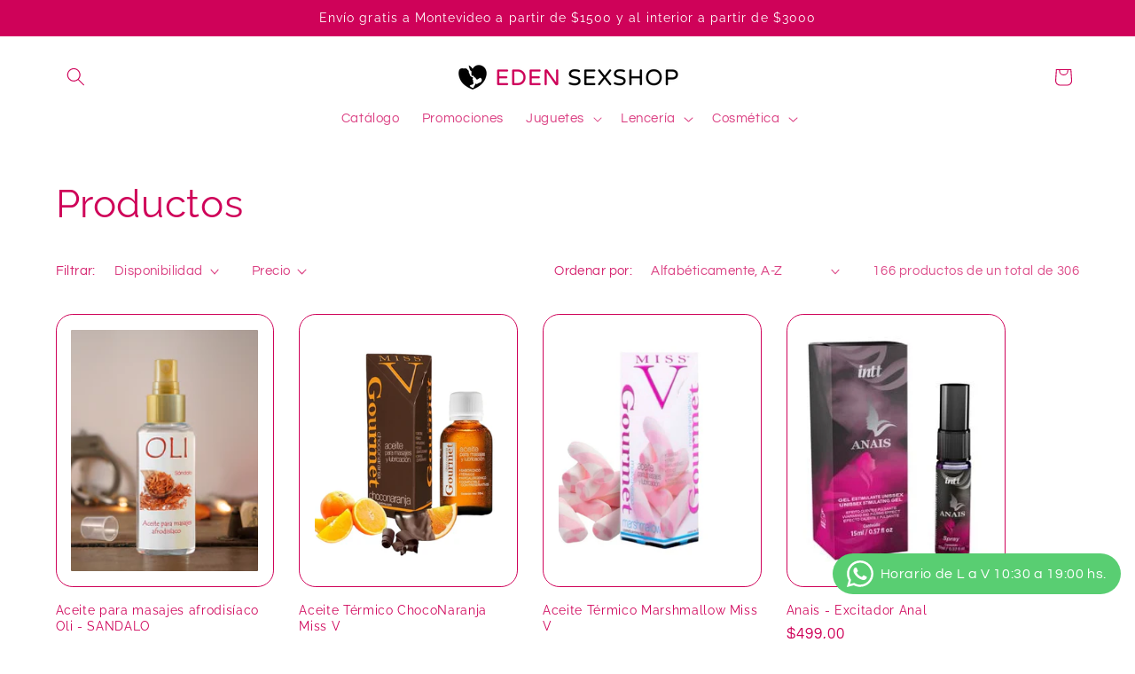

--- FILE ---
content_type: text/html; charset=utf-8
request_url: https://www.edensexshop.com.uy/collections/all/parejas
body_size: 39078
content:
<!doctype html>
<html class="js" lang="es">
  <head>
    <meta charset="utf-8">
    <meta http-equiv="X-UA-Compatible" content="IE=edge">
    <meta name="viewport" content="width=device-width,initial-scale=1">
    <meta name="theme-color" content="">
    <link rel="canonical" href="https://www.edensexshop.com.uy/collections/all/parejas"><link rel="icon" type="image/png" href="//www.edensexshop.com.uy/cdn/shop/files/ICONO_LOGO.png?crop=center&height=32&v=1614744779&width=32"><link rel="preconnect" href="https://fonts.shopifycdn.com" crossorigin><title>
      Productos
 &ndash; tagged "Parejas" &ndash; Eden Sexshop</title>

    

    

<meta property="og:site_name" content="Eden Sexshop">
<meta property="og:url" content="https://www.edensexshop.com.uy/collections/all/parejas">
<meta property="og:title" content="Productos">
<meta property="og:type" content="website">
<meta property="og:description" content="Sex shop en Montevideo, Uruguay con juguetes para adultos, lencería erótica y cosmética íntima. Gran variedad de productos de calidad. Envíos discretos a todo Uruguay."><meta property="og:image" content="http://www.edensexshop.com.uy/cdn/shop/files/man-and-woman-lying-on-bed-2_2c3d7df5-9bfb-476d-9f2d-40a55fc59e5a.jpg?v=1595947769">
  <meta property="og:image:secure_url" content="https://www.edensexshop.com.uy/cdn/shop/files/man-and-woman-lying-on-bed-2_2c3d7df5-9bfb-476d-9f2d-40a55fc59e5a.jpg?v=1595947769">
  <meta property="og:image:width" content="1600">
  <meta property="og:image:height" content="800"><meta name="twitter:card" content="summary_large_image">
<meta name="twitter:title" content="Productos">
<meta name="twitter:description" content="Sex shop en Montevideo, Uruguay con juguetes para adultos, lencería erótica y cosmética íntima. Gran variedad de productos de calidad. Envíos discretos a todo Uruguay.">


    <script src="//www.edensexshop.com.uy/cdn/shop/t/6/assets/constants.js?v=132983761750457495441744060235" defer="defer"></script>
    <script src="//www.edensexshop.com.uy/cdn/shop/t/6/assets/pubsub.js?v=25310214064522200911744060236" defer="defer"></script>
    <script src="//www.edensexshop.com.uy/cdn/shop/t/6/assets/global.js?v=184345515105158409801744060235" defer="defer"></script>
    <script src="//www.edensexshop.com.uy/cdn/shop/t/6/assets/details-disclosure.js?v=13653116266235556501744060235" defer="defer"></script>
    <script src="//www.edensexshop.com.uy/cdn/shop/t/6/assets/details-modal.js?v=25581673532751508451744060235" defer="defer"></script>
    <script src="//www.edensexshop.com.uy/cdn/shop/t/6/assets/search-form.js?v=133129549252120666541744060236" defer="defer"></script><script src="//www.edensexshop.com.uy/cdn/shop/t/6/assets/animations.js?v=88693664871331136111744060234" defer="defer"></script><script>window.performance && window.performance.mark && window.performance.mark('shopify.content_for_header.start');</script><meta name="facebook-domain-verification" content="7hc0pgss76gha2fp8l1io0l3h7vd7m">
<meta name="google-site-verification" content="9Oy34aYtwIJUKxbjBXc8fD62zFchV-ad4HQi8GGDygU">
<meta id="shopify-digital-wallet" name="shopify-digital-wallet" content="/31627346052/digital_wallets/dialog">
<link rel="alternate" type="application/atom+xml" title="Feed" href="/collections/all/parejas.atom" />
<link rel="next" href="/collections/all/parejas?page=2">
<script async="async" src="/checkouts/internal/preloads.js?locale=es-UY"></script>
<script id="shopify-features" type="application/json">{"accessToken":"3a09d6c27cf786acaa8550c025fa21f2","betas":["rich-media-storefront-analytics"],"domain":"www.edensexshop.com.uy","predictiveSearch":true,"shopId":31627346052,"locale":"es"}</script>
<script>var Shopify = Shopify || {};
Shopify.shop = "eden-sexshop-uruguay.myshopify.com";
Shopify.locale = "es";
Shopify.currency = {"active":"UYU","rate":"1.0"};
Shopify.country = "UY";
Shopify.theme = {"name":"Refresh","id":150256648445,"schema_name":"Refresh","schema_version":"15.3.0","theme_store_id":1567,"role":"main"};
Shopify.theme.handle = "null";
Shopify.theme.style = {"id":null,"handle":null};
Shopify.cdnHost = "www.edensexshop.com.uy/cdn";
Shopify.routes = Shopify.routes || {};
Shopify.routes.root = "/";</script>
<script type="module">!function(o){(o.Shopify=o.Shopify||{}).modules=!0}(window);</script>
<script>!function(o){function n(){var o=[];function n(){o.push(Array.prototype.slice.apply(arguments))}return n.q=o,n}var t=o.Shopify=o.Shopify||{};t.loadFeatures=n(),t.autoloadFeatures=n()}(window);</script>
<script id="shop-js-analytics" type="application/json">{"pageType":"collection"}</script>
<script defer="defer" async type="module" src="//www.edensexshop.com.uy/cdn/shopifycloud/shop-js/modules/v2/client.init-shop-cart-sync_BauuRneq.es.esm.js"></script>
<script defer="defer" async type="module" src="//www.edensexshop.com.uy/cdn/shopifycloud/shop-js/modules/v2/chunk.common_JQpvZAPo.esm.js"></script>
<script defer="defer" async type="module" src="//www.edensexshop.com.uy/cdn/shopifycloud/shop-js/modules/v2/chunk.modal_Cc_JA9bg.esm.js"></script>
<script type="module">
  await import("//www.edensexshop.com.uy/cdn/shopifycloud/shop-js/modules/v2/client.init-shop-cart-sync_BauuRneq.es.esm.js");
await import("//www.edensexshop.com.uy/cdn/shopifycloud/shop-js/modules/v2/chunk.common_JQpvZAPo.esm.js");
await import("//www.edensexshop.com.uy/cdn/shopifycloud/shop-js/modules/v2/chunk.modal_Cc_JA9bg.esm.js");

  window.Shopify.SignInWithShop?.initShopCartSync?.({"fedCMEnabled":true,"windoidEnabled":true});

</script>
<script>(function() {
  var isLoaded = false;
  function asyncLoad() {
    if (isLoaded) return;
    isLoaded = true;
    var urls = ["https:\/\/chimpstatic.com\/mcjs-connected\/js\/users\/9ef7980d854a6d4a3f0406d5c\/0e06a52b8d1d34c415226c670.js?shop=eden-sexshop-uruguay.myshopify.com","https:\/\/smart-age-verification.herokuapp.com\/assets\/ageverify.js?shop=eden-sexshop-uruguay.myshopify.com","https:\/\/ajax.googleapis.com\/ajax\/libs\/jquery\/3.6.0\/jquery.min.js?shop=eden-sexshop-uruguay.myshopify.com"];
    for (var i = 0; i < urls.length; i++) {
      var s = document.createElement('script');
      s.type = 'text/javascript';
      s.async = true;
      s.src = urls[i];
      var x = document.getElementsByTagName('script')[0];
      x.parentNode.insertBefore(s, x);
    }
  };
  if(window.attachEvent) {
    window.attachEvent('onload', asyncLoad);
  } else {
    window.addEventListener('load', asyncLoad, false);
  }
})();</script>
<script id="__st">var __st={"a":31627346052,"offset":-10800,"reqid":"ba8baf42-ef7c-49df-9787-ecf00689e657-1769683240","pageurl":"www.edensexshop.com.uy\/collections\/all\/parejas","u":"4e1e24b569e4","p":"collection"};</script>
<script>window.ShopifyPaypalV4VisibilityTracking = true;</script>
<script id="captcha-bootstrap">!function(){'use strict';const t='contact',e='account',n='new_comment',o=[[t,t],['blogs',n],['comments',n],[t,'customer']],c=[[e,'customer_login'],[e,'guest_login'],[e,'recover_customer_password'],[e,'create_customer']],r=t=>t.map((([t,e])=>`form[action*='/${t}']:not([data-nocaptcha='true']) input[name='form_type'][value='${e}']`)).join(','),a=t=>()=>t?[...document.querySelectorAll(t)].map((t=>t.form)):[];function s(){const t=[...o],e=r(t);return a(e)}const i='password',u='form_key',d=['recaptcha-v3-token','g-recaptcha-response','h-captcha-response',i],f=()=>{try{return window.sessionStorage}catch{return}},m='__shopify_v',_=t=>t.elements[u];function p(t,e,n=!1){try{const o=window.sessionStorage,c=JSON.parse(o.getItem(e)),{data:r}=function(t){const{data:e,action:n}=t;return t[m]||n?{data:e,action:n}:{data:t,action:n}}(c);for(const[e,n]of Object.entries(r))t.elements[e]&&(t.elements[e].value=n);n&&o.removeItem(e)}catch(o){console.error('form repopulation failed',{error:o})}}const l='form_type',E='cptcha';function T(t){t.dataset[E]=!0}const w=window,h=w.document,L='Shopify',v='ce_forms',y='captcha';let A=!1;((t,e)=>{const n=(g='f06e6c50-85a8-45c8-87d0-21a2b65856fe',I='https://cdn.shopify.com/shopifycloud/storefront-forms-hcaptcha/ce_storefront_forms_captcha_hcaptcha.v1.5.2.iife.js',D={infoText:'Protegido por hCaptcha',privacyText:'Privacidad',termsText:'Términos'},(t,e,n)=>{const o=w[L][v],c=o.bindForm;if(c)return c(t,g,e,D).then(n);var r;o.q.push([[t,g,e,D],n]),r=I,A||(h.body.append(Object.assign(h.createElement('script'),{id:'captcha-provider',async:!0,src:r})),A=!0)});var g,I,D;w[L]=w[L]||{},w[L][v]=w[L][v]||{},w[L][v].q=[],w[L][y]=w[L][y]||{},w[L][y].protect=function(t,e){n(t,void 0,e),T(t)},Object.freeze(w[L][y]),function(t,e,n,w,h,L){const[v,y,A,g]=function(t,e,n){const i=e?o:[],u=t?c:[],d=[...i,...u],f=r(d),m=r(i),_=r(d.filter((([t,e])=>n.includes(e))));return[a(f),a(m),a(_),s()]}(w,h,L),I=t=>{const e=t.target;return e instanceof HTMLFormElement?e:e&&e.form},D=t=>v().includes(t);t.addEventListener('submit',(t=>{const e=I(t);if(!e)return;const n=D(e)&&!e.dataset.hcaptchaBound&&!e.dataset.recaptchaBound,o=_(e),c=g().includes(e)&&(!o||!o.value);(n||c)&&t.preventDefault(),c&&!n&&(function(t){try{if(!f())return;!function(t){const e=f();if(!e)return;const n=_(t);if(!n)return;const o=n.value;o&&e.removeItem(o)}(t);const e=Array.from(Array(32),(()=>Math.random().toString(36)[2])).join('');!function(t,e){_(t)||t.append(Object.assign(document.createElement('input'),{type:'hidden',name:u})),t.elements[u].value=e}(t,e),function(t,e){const n=f();if(!n)return;const o=[...t.querySelectorAll(`input[type='${i}']`)].map((({name:t})=>t)),c=[...d,...o],r={};for(const[a,s]of new FormData(t).entries())c.includes(a)||(r[a]=s);n.setItem(e,JSON.stringify({[m]:1,action:t.action,data:r}))}(t,e)}catch(e){console.error('failed to persist form',e)}}(e),e.submit())}));const S=(t,e)=>{t&&!t.dataset[E]&&(n(t,e.some((e=>e===t))),T(t))};for(const o of['focusin','change'])t.addEventListener(o,(t=>{const e=I(t);D(e)&&S(e,y())}));const B=e.get('form_key'),M=e.get(l),P=B&&M;t.addEventListener('DOMContentLoaded',(()=>{const t=y();if(P)for(const e of t)e.elements[l].value===M&&p(e,B);[...new Set([...A(),...v().filter((t=>'true'===t.dataset.shopifyCaptcha))])].forEach((e=>S(e,t)))}))}(h,new URLSearchParams(w.location.search),n,t,e,['guest_login'])})(!0,!1)}();</script>
<script integrity="sha256-4kQ18oKyAcykRKYeNunJcIwy7WH5gtpwJnB7kiuLZ1E=" data-source-attribution="shopify.loadfeatures" defer="defer" src="//www.edensexshop.com.uy/cdn/shopifycloud/storefront/assets/storefront/load_feature-a0a9edcb.js" crossorigin="anonymous"></script>
<script data-source-attribution="shopify.dynamic_checkout.dynamic.init">var Shopify=Shopify||{};Shopify.PaymentButton=Shopify.PaymentButton||{isStorefrontPortableWallets:!0,init:function(){window.Shopify.PaymentButton.init=function(){};var t=document.createElement("script");t.src="https://www.edensexshop.com.uy/cdn/shopifycloud/portable-wallets/latest/portable-wallets.es.js",t.type="module",document.head.appendChild(t)}};
</script>
<script data-source-attribution="shopify.dynamic_checkout.buyer_consent">
  function portableWalletsHideBuyerConsent(e){var t=document.getElementById("shopify-buyer-consent"),n=document.getElementById("shopify-subscription-policy-button");t&&n&&(t.classList.add("hidden"),t.setAttribute("aria-hidden","true"),n.removeEventListener("click",e))}function portableWalletsShowBuyerConsent(e){var t=document.getElementById("shopify-buyer-consent"),n=document.getElementById("shopify-subscription-policy-button");t&&n&&(t.classList.remove("hidden"),t.removeAttribute("aria-hidden"),n.addEventListener("click",e))}window.Shopify?.PaymentButton&&(window.Shopify.PaymentButton.hideBuyerConsent=portableWalletsHideBuyerConsent,window.Shopify.PaymentButton.showBuyerConsent=portableWalletsShowBuyerConsent);
</script>
<script data-source-attribution="shopify.dynamic_checkout.cart.bootstrap">document.addEventListener("DOMContentLoaded",(function(){function t(){return document.querySelector("shopify-accelerated-checkout-cart, shopify-accelerated-checkout")}if(t())Shopify.PaymentButton.init();else{new MutationObserver((function(e,n){t()&&(Shopify.PaymentButton.init(),n.disconnect())})).observe(document.body,{childList:!0,subtree:!0})}}));
</script>
<script id="sections-script" data-sections="header" defer="defer" src="//www.edensexshop.com.uy/cdn/shop/t/6/compiled_assets/scripts.js?v=989"></script>
<script>window.performance && window.performance.mark && window.performance.mark('shopify.content_for_header.end');</script>


    <style data-shopify>
      @font-face {
  font-family: Questrial;
  font-weight: 400;
  font-style: normal;
  font-display: swap;
  src: url("//www.edensexshop.com.uy/cdn/fonts/questrial/questrial_n4.66abac5d8209a647b4bf8089b0451928ef144c07.woff2") format("woff2"),
       url("//www.edensexshop.com.uy/cdn/fonts/questrial/questrial_n4.e86c53e77682db9bf4b0ee2dd71f214dc16adda4.woff") format("woff");
}

      
      
      
      @font-face {
  font-family: Raleway;
  font-weight: 400;
  font-style: normal;
  font-display: swap;
  src: url("//www.edensexshop.com.uy/cdn/fonts/raleway/raleway_n4.2c76ddd103ff0f30b1230f13e160330ff8b2c68a.woff2") format("woff2"),
       url("//www.edensexshop.com.uy/cdn/fonts/raleway/raleway_n4.c057757dddc39994ad5d9c9f58e7c2c2a72359a9.woff") format("woff");
}


      
        :root,
        .color-scheme-1 {
          --color-background: 255,255,255;
        
          --gradient-background: #ffffff;
        

        

        --color-foreground: 207,2,89;
        --color-background-contrast: 191,191,191;
        --color-shadow: 207,2,89;
        --color-button: 207,2,89;
        --color-button-text: 239,240,245;
        --color-secondary-button: 255,255,255;
        --color-secondary-button-text: 207,2,89;
        --color-link: 207,2,89;
        --color-badge-foreground: 207,2,89;
        --color-badge-background: 255,255,255;
        --color-badge-border: 207,2,89;
        --payment-terms-background-color: rgb(255 255 255);
      }
      
        
        .color-scheme-2 {
          --color-background: 207,2,89;
        
          --gradient-background: #cf0259;
        

        

        --color-foreground: 255,255,255;
        --color-background-contrast: 81,1,35;
        --color-shadow: 207,2,89;
        --color-button: 255,255,255;
        --color-button-text: 207,2,89;
        --color-secondary-button: 207,2,89;
        --color-secondary-button-text: 207,2,89;
        --color-link: 207,2,89;
        --color-badge-foreground: 255,255,255;
        --color-badge-background: 207,2,89;
        --color-badge-border: 255,255,255;
        --payment-terms-background-color: rgb(207 2 89);
      }
      
        
        .color-scheme-3 {
          --color-background: 242,229,235;
        
          --gradient-background: #f2e5eb;
        

        

        --color-foreground: 207,2,89;
        --color-background-contrast: 199,144,170;
        --color-shadow: 207,2,89;
        --color-button: 207,2,89;
        --color-button-text: 255,255,255;
        --color-secondary-button: 242,229,235;
        --color-secondary-button-text: 207,2,89;
        --color-link: 207,2,89;
        --color-badge-foreground: 207,2,89;
        --color-badge-background: 242,229,235;
        --color-badge-border: 207,2,89;
        --payment-terms-background-color: rgb(242 229 235);
      }
      
        
        .color-scheme-4 {
          --color-background: 207,2,89;
        
          --gradient-background: linear-gradient(133deg, rgba(207, 2, 89, 1) 11%, rgba(254, 98, 146, 1) 49%, rgba(207, 2, 89, 1) 87%);
        

        

        --color-foreground: 255,255,255;
        --color-background-contrast: 81,1,35;
        --color-shadow: 14,27,77;
        --color-button: 255,255,255;
        --color-button-text: 255,255,255;
        --color-secondary-button: 207,2,89;
        --color-secondary-button-text: 255,255,255;
        --color-link: 255,255,255;
        --color-badge-foreground: 255,255,255;
        --color-badge-background: 207,2,89;
        --color-badge-border: 255,255,255;
        --payment-terms-background-color: rgb(207 2 89);
      }
      
        
        .color-scheme-5 {
          --color-background: 227,36,2;
        
          --gradient-background: #e32402;
        

        

        --color-foreground: 255,255,255;
        --color-background-contrast: 101,16,1;
        --color-shadow: 14,27,77;
        --color-button: 255,255,255;
        --color-button-text: 227,36,2;
        --color-secondary-button: 227,36,2;
        --color-secondary-button-text: 255,255,255;
        --color-link: 255,255,255;
        --color-badge-foreground: 255,255,255;
        --color-badge-background: 227,36,2;
        --color-badge-border: 255,255,255;
        --payment-terms-background-color: rgb(227 36 2);
      }
      

      body, .color-scheme-1, .color-scheme-2, .color-scheme-3, .color-scheme-4, .color-scheme-5 {
        color: rgba(var(--color-foreground), 0.75);
        background-color: rgb(var(--color-background));
      }

      :root {
        --font-body-family: Questrial, sans-serif;
        --font-body-style: normal;
        --font-body-weight: 400;
        --font-body-weight-bold: 700;

        --font-heading-family: Raleway, sans-serif;
        --font-heading-style: normal;
        --font-heading-weight: 400;

        --font-body-scale: 1.05;
        --font-heading-scale: 1.0476190476190477;

        --media-padding: px;
        --media-border-opacity: 0.1;
        --media-border-width: 0px;
        --media-radius: 20px;
        --media-shadow-opacity: 0.0;
        --media-shadow-horizontal-offset: 0px;
        --media-shadow-vertical-offset: 4px;
        --media-shadow-blur-radius: 5px;
        --media-shadow-visible: 0;

        --page-width: 120rem;
        --page-width-margin: 0rem;

        --product-card-image-padding: 1.6rem;
        --product-card-corner-radius: 1.8rem;
        --product-card-text-alignment: left;
        --product-card-border-width: 0.1rem;
        --product-card-border-opacity: 1.0;
        --product-card-shadow-opacity: 0.0;
        --product-card-shadow-visible: 0;
        --product-card-shadow-horizontal-offset: 0.0rem;
        --product-card-shadow-vertical-offset: 0.4rem;
        --product-card-shadow-blur-radius: 0.5rem;

        --collection-card-image-padding: 1.6rem;
        --collection-card-corner-radius: 1.8rem;
        --collection-card-text-alignment: left;
        --collection-card-border-width: 0.1rem;
        --collection-card-border-opacity: 1.0;
        --collection-card-shadow-opacity: 0.0;
        --collection-card-shadow-visible: 0;
        --collection-card-shadow-horizontal-offset: 0.0rem;
        --collection-card-shadow-vertical-offset: 0.4rem;
        --collection-card-shadow-blur-radius: 0.5rem;

        --blog-card-image-padding: 1.6rem;
        --blog-card-corner-radius: 1.8rem;
        --blog-card-text-alignment: left;
        --blog-card-border-width: 0.1rem;
        --blog-card-border-opacity: 1.0;
        --blog-card-shadow-opacity: 0.0;
        --blog-card-shadow-visible: 0;
        --blog-card-shadow-horizontal-offset: 0.0rem;
        --blog-card-shadow-vertical-offset: 0.4rem;
        --blog-card-shadow-blur-radius: 0.5rem;

        --badge-corner-radius: 0.0rem;

        --popup-border-width: 1px;
        --popup-border-opacity: 0.1;
        --popup-corner-radius: 18px;
        --popup-shadow-opacity: 0.0;
        --popup-shadow-horizontal-offset: 0px;
        --popup-shadow-vertical-offset: 4px;
        --popup-shadow-blur-radius: 5px;

        --drawer-border-width: 0px;
        --drawer-border-opacity: 0.1;
        --drawer-shadow-opacity: 0.0;
        --drawer-shadow-horizontal-offset: 0px;
        --drawer-shadow-vertical-offset: 4px;
        --drawer-shadow-blur-radius: 5px;

        --spacing-sections-desktop: 0px;
        --spacing-sections-mobile: 0px;

        --grid-desktop-vertical-spacing: 28px;
        --grid-desktop-horizontal-spacing: 28px;
        --grid-mobile-vertical-spacing: 14px;
        --grid-mobile-horizontal-spacing: 14px;

        --text-boxes-border-opacity: 0.1;
        --text-boxes-border-width: 0px;
        --text-boxes-radius: 20px;
        --text-boxes-shadow-opacity: 0.0;
        --text-boxes-shadow-visible: 0;
        --text-boxes-shadow-horizontal-offset: 0px;
        --text-boxes-shadow-vertical-offset: 4px;
        --text-boxes-shadow-blur-radius: 5px;

        --buttons-radius: 40px;
        --buttons-radius-outset: 41px;
        --buttons-border-width: 1px;
        --buttons-border-opacity: 1.0;
        --buttons-shadow-opacity: 0.0;
        --buttons-shadow-visible: 0;
        --buttons-shadow-horizontal-offset: 0px;
        --buttons-shadow-vertical-offset: 4px;
        --buttons-shadow-blur-radius: 5px;
        --buttons-border-offset: 0.3px;

        --inputs-radius: 26px;
        --inputs-border-width: 1px;
        --inputs-border-opacity: 0.55;
        --inputs-shadow-opacity: 0.0;
        --inputs-shadow-horizontal-offset: 0px;
        --inputs-margin-offset: 0px;
        --inputs-shadow-vertical-offset: 4px;
        --inputs-shadow-blur-radius: 5px;
        --inputs-radius-outset: 27px;

        --variant-pills-radius: 40px;
        --variant-pills-border-width: 1px;
        --variant-pills-border-opacity: 0.55;
        --variant-pills-shadow-opacity: 0.0;
        --variant-pills-shadow-horizontal-offset: 0px;
        --variant-pills-shadow-vertical-offset: 4px;
        --variant-pills-shadow-blur-radius: 5px;
      }

      *,
      *::before,
      *::after {
        box-sizing: inherit;
      }

      html {
        box-sizing: border-box;
        font-size: calc(var(--font-body-scale) * 62.5%);
        height: 100%;
      }

      body {
        display: grid;
        grid-template-rows: auto auto 1fr auto;
        grid-template-columns: 100%;
        min-height: 100%;
        margin: 0;
        font-size: 1.5rem;
        letter-spacing: 0.06rem;
        line-height: calc(1 + 0.8 / var(--font-body-scale));
        font-family: var(--font-body-family);
        font-style: var(--font-body-style);
        font-weight: var(--font-body-weight);
      }

      @media screen and (min-width: 750px) {
        body {
          font-size: 1.6rem;
        }
      }
    </style>

    <link href="//www.edensexshop.com.uy/cdn/shop/t/6/assets/base.css?v=159841507637079171801744060234" rel="stylesheet" type="text/css" media="all" />
    <link rel="stylesheet" href="//www.edensexshop.com.uy/cdn/shop/t/6/assets/component-cart-items.css?v=123238115697927560811744060234" media="print" onload="this.media='all'"><link href="//www.edensexshop.com.uy/cdn/shop/t/6/assets/component-cart-drawer.css?v=112801333748515159671744060234" rel="stylesheet" type="text/css" media="all" />
      <link href="//www.edensexshop.com.uy/cdn/shop/t/6/assets/component-cart.css?v=164708765130180853531744060234" rel="stylesheet" type="text/css" media="all" />
      <link href="//www.edensexshop.com.uy/cdn/shop/t/6/assets/component-totals.css?v=15906652033866631521744060235" rel="stylesheet" type="text/css" media="all" />
      <link href="//www.edensexshop.com.uy/cdn/shop/t/6/assets/component-price.css?v=70172745017360139101744060234" rel="stylesheet" type="text/css" media="all" />
      <link href="//www.edensexshop.com.uy/cdn/shop/t/6/assets/component-discounts.css?v=152760482443307489271744060234" rel="stylesheet" type="text/css" media="all" />

      <link rel="preload" as="font" href="//www.edensexshop.com.uy/cdn/fonts/questrial/questrial_n4.66abac5d8209a647b4bf8089b0451928ef144c07.woff2" type="font/woff2" crossorigin>
      

      <link rel="preload" as="font" href="//www.edensexshop.com.uy/cdn/fonts/raleway/raleway_n4.2c76ddd103ff0f30b1230f13e160330ff8b2c68a.woff2" type="font/woff2" crossorigin>
      
<link
        rel="stylesheet"
        href="//www.edensexshop.com.uy/cdn/shop/t/6/assets/component-predictive-search.css?v=118923337488134913561744060234"
        media="print"
        onload="this.media='all'"
      ><script>
      if (Shopify.designMode) {
        document.documentElement.classList.add('shopify-design-mode');
      }
    </script>
  <!-- BEGIN app block: shopify://apps/whatsapp-button/blocks/app-embed-block/96d80a63-e860-4262-a001-8b82ac4d00e6 --><script>
    (function() {
        function asyncLoad() {
            var url = 'https://whatsapp-button.eazeapps.io/api/buttonInstallation/scriptTag?shopId=18210&v=1758648599';
            var s = document.createElement('script');
            s.type = 'text/javascript';
            s.async = true;
            s.src = url;
            var x = document.getElementsByTagName('script')[0];
            x.parentNode.insertBefore(s, x);
        };
        if(window.attachEvent) {
            window.attachEvent('onload', asyncLoad);
        } else {
            window.addEventListener('load', asyncLoad, false);
        }
    })();
</script>

<!-- END app block --><link href="https://monorail-edge.shopifysvc.com" rel="dns-prefetch">
<script>(function(){if ("sendBeacon" in navigator && "performance" in window) {try {var session_token_from_headers = performance.getEntriesByType('navigation')[0].serverTiming.find(x => x.name == '_s').description;} catch {var session_token_from_headers = undefined;}var session_cookie_matches = document.cookie.match(/_shopify_s=([^;]*)/);var session_token_from_cookie = session_cookie_matches && session_cookie_matches.length === 2 ? session_cookie_matches[1] : "";var session_token = session_token_from_headers || session_token_from_cookie || "";function handle_abandonment_event(e) {var entries = performance.getEntries().filter(function(entry) {return /monorail-edge.shopifysvc.com/.test(entry.name);});if (!window.abandonment_tracked && entries.length === 0) {window.abandonment_tracked = true;var currentMs = Date.now();var navigation_start = performance.timing.navigationStart;var payload = {shop_id: 31627346052,url: window.location.href,navigation_start,duration: currentMs - navigation_start,session_token,page_type: "collection"};window.navigator.sendBeacon("https://monorail-edge.shopifysvc.com/v1/produce", JSON.stringify({schema_id: "online_store_buyer_site_abandonment/1.1",payload: payload,metadata: {event_created_at_ms: currentMs,event_sent_at_ms: currentMs}}));}}window.addEventListener('pagehide', handle_abandonment_event);}}());</script>
<script id="web-pixels-manager-setup">(function e(e,d,r,n,o){if(void 0===o&&(o={}),!Boolean(null===(a=null===(i=window.Shopify)||void 0===i?void 0:i.analytics)||void 0===a?void 0:a.replayQueue)){var i,a;window.Shopify=window.Shopify||{};var t=window.Shopify;t.analytics=t.analytics||{};var s=t.analytics;s.replayQueue=[],s.publish=function(e,d,r){return s.replayQueue.push([e,d,r]),!0};try{self.performance.mark("wpm:start")}catch(e){}var l=function(){var e={modern:/Edge?\/(1{2}[4-9]|1[2-9]\d|[2-9]\d{2}|\d{4,})\.\d+(\.\d+|)|Firefox\/(1{2}[4-9]|1[2-9]\d|[2-9]\d{2}|\d{4,})\.\d+(\.\d+|)|Chrom(ium|e)\/(9{2}|\d{3,})\.\d+(\.\d+|)|(Maci|X1{2}).+ Version\/(15\.\d+|(1[6-9]|[2-9]\d|\d{3,})\.\d+)([,.]\d+|)( \(\w+\)|)( Mobile\/\w+|) Safari\/|Chrome.+OPR\/(9{2}|\d{3,})\.\d+\.\d+|(CPU[ +]OS|iPhone[ +]OS|CPU[ +]iPhone|CPU IPhone OS|CPU iPad OS)[ +]+(15[._]\d+|(1[6-9]|[2-9]\d|\d{3,})[._]\d+)([._]\d+|)|Android:?[ /-](13[3-9]|1[4-9]\d|[2-9]\d{2}|\d{4,})(\.\d+|)(\.\d+|)|Android.+Firefox\/(13[5-9]|1[4-9]\d|[2-9]\d{2}|\d{4,})\.\d+(\.\d+|)|Android.+Chrom(ium|e)\/(13[3-9]|1[4-9]\d|[2-9]\d{2}|\d{4,})\.\d+(\.\d+|)|SamsungBrowser\/([2-9]\d|\d{3,})\.\d+/,legacy:/Edge?\/(1[6-9]|[2-9]\d|\d{3,})\.\d+(\.\d+|)|Firefox\/(5[4-9]|[6-9]\d|\d{3,})\.\d+(\.\d+|)|Chrom(ium|e)\/(5[1-9]|[6-9]\d|\d{3,})\.\d+(\.\d+|)([\d.]+$|.*Safari\/(?![\d.]+ Edge\/[\d.]+$))|(Maci|X1{2}).+ Version\/(10\.\d+|(1[1-9]|[2-9]\d|\d{3,})\.\d+)([,.]\d+|)( \(\w+\)|)( Mobile\/\w+|) Safari\/|Chrome.+OPR\/(3[89]|[4-9]\d|\d{3,})\.\d+\.\d+|(CPU[ +]OS|iPhone[ +]OS|CPU[ +]iPhone|CPU IPhone OS|CPU iPad OS)[ +]+(10[._]\d+|(1[1-9]|[2-9]\d|\d{3,})[._]\d+)([._]\d+|)|Android:?[ /-](13[3-9]|1[4-9]\d|[2-9]\d{2}|\d{4,})(\.\d+|)(\.\d+|)|Mobile Safari.+OPR\/([89]\d|\d{3,})\.\d+\.\d+|Android.+Firefox\/(13[5-9]|1[4-9]\d|[2-9]\d{2}|\d{4,})\.\d+(\.\d+|)|Android.+Chrom(ium|e)\/(13[3-9]|1[4-9]\d|[2-9]\d{2}|\d{4,})\.\d+(\.\d+|)|Android.+(UC? ?Browser|UCWEB|U3)[ /]?(15\.([5-9]|\d{2,})|(1[6-9]|[2-9]\d|\d{3,})\.\d+)\.\d+|SamsungBrowser\/(5\.\d+|([6-9]|\d{2,})\.\d+)|Android.+MQ{2}Browser\/(14(\.(9|\d{2,})|)|(1[5-9]|[2-9]\d|\d{3,})(\.\d+|))(\.\d+|)|K[Aa][Ii]OS\/(3\.\d+|([4-9]|\d{2,})\.\d+)(\.\d+|)/},d=e.modern,r=e.legacy,n=navigator.userAgent;return n.match(d)?"modern":n.match(r)?"legacy":"unknown"}(),u="modern"===l?"modern":"legacy",c=(null!=n?n:{modern:"",legacy:""})[u],f=function(e){return[e.baseUrl,"/wpm","/b",e.hashVersion,"modern"===e.buildTarget?"m":"l",".js"].join("")}({baseUrl:d,hashVersion:r,buildTarget:u}),m=function(e){var d=e.version,r=e.bundleTarget,n=e.surface,o=e.pageUrl,i=e.monorailEndpoint;return{emit:function(e){var a=e.status,t=e.errorMsg,s=(new Date).getTime(),l=JSON.stringify({metadata:{event_sent_at_ms:s},events:[{schema_id:"web_pixels_manager_load/3.1",payload:{version:d,bundle_target:r,page_url:o,status:a,surface:n,error_msg:t},metadata:{event_created_at_ms:s}}]});if(!i)return console&&console.warn&&console.warn("[Web Pixels Manager] No Monorail endpoint provided, skipping logging."),!1;try{return self.navigator.sendBeacon.bind(self.navigator)(i,l)}catch(e){}var u=new XMLHttpRequest;try{return u.open("POST",i,!0),u.setRequestHeader("Content-Type","text/plain"),u.send(l),!0}catch(e){return console&&console.warn&&console.warn("[Web Pixels Manager] Got an unhandled error while logging to Monorail."),!1}}}}({version:r,bundleTarget:l,surface:e.surface,pageUrl:self.location.href,monorailEndpoint:e.monorailEndpoint});try{o.browserTarget=l,function(e){var d=e.src,r=e.async,n=void 0===r||r,o=e.onload,i=e.onerror,a=e.sri,t=e.scriptDataAttributes,s=void 0===t?{}:t,l=document.createElement("script"),u=document.querySelector("head"),c=document.querySelector("body");if(l.async=n,l.src=d,a&&(l.integrity=a,l.crossOrigin="anonymous"),s)for(var f in s)if(Object.prototype.hasOwnProperty.call(s,f))try{l.dataset[f]=s[f]}catch(e){}if(o&&l.addEventListener("load",o),i&&l.addEventListener("error",i),u)u.appendChild(l);else{if(!c)throw new Error("Did not find a head or body element to append the script");c.appendChild(l)}}({src:f,async:!0,onload:function(){if(!function(){var e,d;return Boolean(null===(d=null===(e=window.Shopify)||void 0===e?void 0:e.analytics)||void 0===d?void 0:d.initialized)}()){var d=window.webPixelsManager.init(e)||void 0;if(d){var r=window.Shopify.analytics;r.replayQueue.forEach((function(e){var r=e[0],n=e[1],o=e[2];d.publishCustomEvent(r,n,o)})),r.replayQueue=[],r.publish=d.publishCustomEvent,r.visitor=d.visitor,r.initialized=!0}}},onerror:function(){return m.emit({status:"failed",errorMsg:"".concat(f," has failed to load")})},sri:function(e){var d=/^sha384-[A-Za-z0-9+/=]+$/;return"string"==typeof e&&d.test(e)}(c)?c:"",scriptDataAttributes:o}),m.emit({status:"loading"})}catch(e){m.emit({status:"failed",errorMsg:(null==e?void 0:e.message)||"Unknown error"})}}})({shopId: 31627346052,storefrontBaseUrl: "https://www.edensexshop.com.uy",extensionsBaseUrl: "https://extensions.shopifycdn.com/cdn/shopifycloud/web-pixels-manager",monorailEndpoint: "https://monorail-edge.shopifysvc.com/unstable/produce_batch",surface: "storefront-renderer",enabledBetaFlags: ["2dca8a86"],webPixelsConfigList: [{"id":"445710589","configuration":"{\"config\":\"{\\\"pixel_id\\\":\\\"G-8S6XJ1GBFY\\\",\\\"target_country\\\":\\\"UY\\\",\\\"gtag_events\\\":[{\\\"type\\\":\\\"search\\\",\\\"action_label\\\":\\\"G-8S6XJ1GBFY\\\"},{\\\"type\\\":\\\"begin_checkout\\\",\\\"action_label\\\":\\\"G-8S6XJ1GBFY\\\"},{\\\"type\\\":\\\"view_item\\\",\\\"action_label\\\":[\\\"G-8S6XJ1GBFY\\\",\\\"MC-FJXWK262ZN\\\"]},{\\\"type\\\":\\\"purchase\\\",\\\"action_label\\\":[\\\"G-8S6XJ1GBFY\\\",\\\"MC-FJXWK262ZN\\\"]},{\\\"type\\\":\\\"page_view\\\",\\\"action_label\\\":[\\\"G-8S6XJ1GBFY\\\",\\\"MC-FJXWK262ZN\\\"]},{\\\"type\\\":\\\"add_payment_info\\\",\\\"action_label\\\":\\\"G-8S6XJ1GBFY\\\"},{\\\"type\\\":\\\"add_to_cart\\\",\\\"action_label\\\":\\\"G-8S6XJ1GBFY\\\"}],\\\"enable_monitoring_mode\\\":false}\"}","eventPayloadVersion":"v1","runtimeContext":"OPEN","scriptVersion":"b2a88bafab3e21179ed38636efcd8a93","type":"APP","apiClientId":1780363,"privacyPurposes":[],"dataSharingAdjustments":{"protectedCustomerApprovalScopes":["read_customer_address","read_customer_email","read_customer_name","read_customer_personal_data","read_customer_phone"]}},{"id":"shopify-app-pixel","configuration":"{}","eventPayloadVersion":"v1","runtimeContext":"STRICT","scriptVersion":"0450","apiClientId":"shopify-pixel","type":"APP","privacyPurposes":["ANALYTICS","MARKETING"]},{"id":"shopify-custom-pixel","eventPayloadVersion":"v1","runtimeContext":"LAX","scriptVersion":"0450","apiClientId":"shopify-pixel","type":"CUSTOM","privacyPurposes":["ANALYTICS","MARKETING"]}],isMerchantRequest: false,initData: {"shop":{"name":"Eden Sexshop","paymentSettings":{"currencyCode":"UYU"},"myshopifyDomain":"eden-sexshop-uruguay.myshopify.com","countryCode":"UY","storefrontUrl":"https:\/\/www.edensexshop.com.uy"},"customer":null,"cart":null,"checkout":null,"productVariants":[],"purchasingCompany":null},},"https://www.edensexshop.com.uy/cdn","1d2a099fw23dfb22ep557258f5m7a2edbae",{"modern":"","legacy":""},{"shopId":"31627346052","storefrontBaseUrl":"https:\/\/www.edensexshop.com.uy","extensionBaseUrl":"https:\/\/extensions.shopifycdn.com\/cdn\/shopifycloud\/web-pixels-manager","surface":"storefront-renderer","enabledBetaFlags":"[\"2dca8a86\"]","isMerchantRequest":"false","hashVersion":"1d2a099fw23dfb22ep557258f5m7a2edbae","publish":"custom","events":"[[\"page_viewed\",{}],[\"collection_viewed\",{\"collection\":{\"id\":\"\",\"title\":\"Productos\",\"productVariants\":[{\"price\":{\"amount\":599.0,\"currencyCode\":\"UYU\"},\"product\":{\"title\":\"Aceite para masajes afrodisíaco Oli - SANDALO\",\"vendor\":\"Eden Sexshop Uruguay\",\"id\":\"7911556546813\",\"untranslatedTitle\":\"Aceite para masajes afrodisíaco Oli - SANDALO\",\"url\":\"\/products\/aceite-para-masajes-afrodisiaco-oli-sandalo\",\"type\":\"\"},\"id\":\"43449071468797\",\"image\":{\"src\":\"\/\/www.edensexshop.com.uy\/cdn\/shop\/products\/2-Sandalo.jpg?v=1665166180\"},\"sku\":\"\",\"title\":\"Default Title\",\"untranslatedTitle\":\"Default Title\"},{\"price\":{\"amount\":899.0,\"currencyCode\":\"UYU\"},\"product\":{\"title\":\"Aceite Térmico ChocoNaranja Miss V\",\"vendor\":\"Eden Sexshop Uruguay\",\"id\":\"4504106762372\",\"untranslatedTitle\":\"Aceite Térmico ChocoNaranja Miss V\",\"url\":\"\/products\/aceite-choconaranja\",\"type\":\"\"},\"id\":\"31942299844740\",\"image\":{\"src\":\"\/\/www.edensexshop.com.uy\/cdn\/shop\/files\/Miss_V_Choconaranja_paquete_y_producto.jpg?v=1718573912\"},\"sku\":\"ED-MVACN\",\"title\":\"Default Title\",\"untranslatedTitle\":\"Default Title\"},{\"price\":{\"amount\":899.0,\"currencyCode\":\"UYU\"},\"product\":{\"title\":\"Aceite Térmico Marshmallow Miss V\",\"vendor\":\"Eden Sexshop Uruguay\",\"id\":\"4504106991748\",\"untranslatedTitle\":\"Aceite Térmico Marshmallow Miss V\",\"url\":\"\/products\/aceite-marshmallow\",\"type\":\"\"},\"id\":\"31942300041348\",\"image\":{\"src\":\"\/\/www.edensexshop.com.uy\/cdn\/shop\/files\/miss_v_marshm_con_marsh.jpg?v=1718577026\"},\"sku\":\"ED-MVAMM\",\"title\":\"Default Title\",\"untranslatedTitle\":\"Default Title\"},{\"price\":{\"amount\":499.0,\"currencyCode\":\"UYU\"},\"product\":{\"title\":\"Anais - Excitador Anal\",\"vendor\":\"Eden Sexshop Uruguay\",\"id\":\"4504095719556\",\"untranslatedTitle\":\"Anais - Excitador Anal\",\"url\":\"\/products\/anais\",\"type\":\"\"},\"id\":\"31942288408708\",\"image\":{\"src\":\"\/\/www.edensexshop.com.uy\/cdn\/shop\/products\/16275042375847_thumb_d03dd312-6287-49f6-800c-17dd2f97e685.webp?v=1663084523\"},\"sku\":\"FUS01\",\"title\":\"Default Title\",\"untranslatedTitle\":\"Default Title\"},{\"price\":{\"amount\":1399.0,\"currencyCode\":\"UYU\"},\"product\":{\"title\":\"Anillo retardador de cuero Cal Exotics\",\"vendor\":\"Eden Sexshop Uruguay\",\"id\":\"4504084185220\",\"untranslatedTitle\":\"Anillo retardador de cuero Cal Exotics\",\"url\":\"\/products\/anillo-retardador-de-cuero-cal-exotics\",\"type\":\"\"},\"id\":\"31942272843908\",\"image\":{\"src\":\"\/\/www.edensexshop.com.uy\/cdn\/shop\/products\/SE-1412-01-3.jpg?v=1580234843\"},\"sku\":\"\",\"title\":\"Default Title\",\"untranslatedTitle\":\"Default Title\"},{\"price\":{\"amount\":799.0,\"currencyCode\":\"UYU\"},\"product\":{\"title\":\"Anillo Retardador Dr. Joel Kaplan Lasso\",\"vendor\":\"Eden Sexshop Uruguay\",\"id\":\"6008648564922\",\"untranslatedTitle\":\"Anillo Retardador Dr. Joel Kaplan Lasso\",\"url\":\"\/products\/anillo-retardador-dr-joel-kaplan-lasso\",\"type\":\"\"},\"id\":\"37269588967610\",\"image\":{\"src\":\"\/\/www.edensexshop.com.uy\/cdn\/shop\/products\/se-5651-03-3.3329.jpg?v=1603728315\"},\"sku\":\"SE-5651-03-3\",\"title\":\"Default Title\",\"untranslatedTitle\":\"Default Title\"},{\"price\":{\"amount\":1099.0,\"currencyCode\":\"UYU\"},\"product\":{\"title\":\"Anillo Retardador Dr. Joel Kaplan Triple Smooth\",\"vendor\":\"Eden Sexshop Uruguay\",\"id\":\"4504083988612\",\"untranslatedTitle\":\"Anillo Retardador Dr. Joel Kaplan Triple Smooth\",\"url\":\"\/products\/anillo-retardador-dr-joel-kaplan-triple-smooth\",\"type\":\"\"},\"id\":\"31942272778372\",\"image\":{\"src\":\"\/\/www.edensexshop.com.uy\/cdn\/shop\/products\/SE-5629-20-3.jpg?v=1580234805\"},\"sku\":\"SE-5629-20-3\",\"title\":\"Default Title\",\"untranslatedTitle\":\"Default Title\"},{\"price\":{\"amount\":1099.0,\"currencyCode\":\"UYU\"},\"product\":{\"title\":\"Anillo Retardador Dr. Joel Kaplan Triple Ticklers\",\"vendor\":\"Eden Sexshop Uruguay\",\"id\":\"6008645812410\",\"untranslatedTitle\":\"Anillo Retardador Dr. Joel Kaplan Triple Ticklers\",\"url\":\"\/products\/anillo-retardador-dr-joel-kaplan-triple-ticklers\",\"type\":\"\"},\"id\":\"37269567373498\",\"image\":{\"src\":\"\/\/www.edensexshop.com.uy\/cdn\/shop\/products\/se-5629-30-3.2008.jpg?v=1603727748\"},\"sku\":\"SE-5629-30-3\",\"title\":\"Default Title\",\"untranslatedTitle\":\"Default Title\"},{\"price\":{\"amount\":199.0,\"currencyCode\":\"UYU\"},\"product\":{\"title\":\"Anillo vibrador descartable - 40 minutos\",\"vendor\":\"Eden Sexshop Uruguay\",\"id\":\"4504094310532\",\"untranslatedTitle\":\"Anillo vibrador descartable - 40 minutos\",\"url\":\"\/products\/anillo-vibrador-descartable-con-mariposita\",\"type\":\"\"},\"id\":\"31942286278788\",\"image\":{\"src\":\"\/\/www.edensexshop.com.uy\/cdn\/shop\/files\/71v42NT5zwL._AC_SL1500.jpg?v=1706634573\"},\"sku\":\"ED-6-004\",\"title\":\"Default Title\",\"untranslatedTitle\":\"Default Title\"},{\"price\":{\"amount\":1399.0,\"currencyCode\":\"UYU\"},\"product\":{\"title\":\"Anillo Vibrador Elan Anneau De Bonheur\",\"vendor\":\"Eden Sexshop Uruguay\",\"id\":\"4504073437316\",\"untranslatedTitle\":\"Anillo Vibrador Elan Anneau De Bonheur\",\"url\":\"\/products\/anillo-vibrador-elan-anneau-de-bonheur\",\"type\":\"\"},\"id\":\"31942265733252\",\"image\":{\"src\":\"\/\/www.edensexshop.com.uy\/cdn\/shop\/files\/elan-1.jpg?v=1685555930\"},\"sku\":\"ED5018\",\"title\":\"Default Title\",\"untranslatedTitle\":\"Default Title\"},{\"price\":{\"amount\":1199.0,\"currencyCode\":\"UYU\"},\"product\":{\"title\":\"Anillo vibrador Pretty Love Bertram\",\"vendor\":\"Eden Sexshop Uruguay\",\"id\":\"5392422109335\",\"untranslatedTitle\":\"Anillo vibrador Pretty Love Bertram\",\"url\":\"\/products\/anillo-vibrador-pretty-love-bertram\",\"type\":\"\"},\"id\":\"35085769244823\",\"image\":{\"src\":\"\/\/www.edensexshop.com.uy\/cdn\/shop\/products\/BI-210136_03.jpg?v=1595190797\"},\"sku\":\"BI-210136\",\"title\":\"Default Title\",\"untranslatedTitle\":\"Default Title\"},{\"price\":{\"amount\":1999.0,\"currencyCode\":\"UYU\"},\"product\":{\"title\":\"Anillo vibrador Pretty Love Bunny Ring III\",\"vendor\":\"Eden Sexshop Uruguay\",\"id\":\"5392403038359\",\"untranslatedTitle\":\"Anillo vibrador Pretty Love Bunny Ring III\",\"url\":\"\/products\/anillo-vibrador-pretty-love-bunny-ring-iii\",\"type\":\"\"},\"id\":\"35085712916631\",\"image\":{\"src\":\"\/\/www.edensexshop.com.uy\/cdn\/shop\/products\/BI-210206_06.gif?v=1595190440\"},\"sku\":\"BI-210206\",\"title\":\"Default Title\",\"untranslatedTitle\":\"Default Title\"},{\"price\":{\"amount\":1599.0,\"currencyCode\":\"UYU\"},\"product\":{\"title\":\"Anillo vibrador Purrrfect Pets Buzzy Butterfly\",\"vendor\":\"Eden Sexshop Uruguay\",\"id\":\"4504084545668\",\"untranslatedTitle\":\"Anillo vibrador Purrrfect Pets Buzzy Butterfly\",\"url\":\"\/products\/anillo-vibrador-purrrfect-pets-buzzy\",\"type\":\"\"},\"id\":\"31942273302660\",\"image\":{\"src\":\"\/\/www.edensexshop.com.uy\/cdn\/shop\/products\/0-4.jpg?v=1580234878\"},\"sku\":\"WT2136\",\"title\":\"Default Title\",\"untranslatedTitle\":\"Default Title\"},{\"price\":{\"amount\":899.0,\"currencyCode\":\"UYU\"},\"product\":{\"title\":\"Anillo Vibrador Reusable TOP CAT\",\"vendor\":\"Eden Sexshop Uruguay\",\"id\":\"4504075796612\",\"untranslatedTitle\":\"Anillo Vibrador Reusable TOP CAT\",\"url\":\"\/products\/anillo-vibrador-reusable-top-cat\",\"type\":\"\"},\"id\":\"31942267797636\",\"image\":{\"src\":\"\/\/www.edensexshop.com.uy\/cdn\/shop\/products\/Captura-de-pantalla-2017-05-02-a-las-21.28.45.png?v=1580234690\"},\"sku\":\"ED-283\",\"title\":\"Default Title\",\"untranslatedTitle\":\"Default Title\"},{\"price\":{\"amount\":4593.0,\"currencyCode\":\"UYU\"},\"product\":{\"title\":\"Anillo vibrador Satisfyer Royal One recargable USB\",\"vendor\":\"Eden Sexshop Uruguay\",\"id\":\"6920096153786\",\"untranslatedTitle\":\"Anillo vibrador Satisfyer Royal One recargable USB\",\"url\":\"\/products\/anillo-vibrador-satisfyer-royal-one\",\"type\":\"\"},\"id\":\"40705422360762\",\"image\":{\"src\":\"\/\/www.edensexshop.com.uy\/cdn\/shop\/products\/Satisfyer-royal-one-app-and-award-view-spanish.png?v=1636024765\"},\"sku\":\"EIS082\",\"title\":\"Default Title\",\"untranslatedTitle\":\"Default Title\"},{\"price\":{\"amount\":2799.0,\"currencyCode\":\"UYU\"},\"product\":{\"title\":\"Arnes ajustable con bolsillo para balita vibradora\",\"vendor\":\"Eden Sexshop\",\"id\":\"8228788994301\",\"untranslatedTitle\":\"Arnes ajustable con bolsillo para balita vibradora\",\"url\":\"\/products\/arnes-para-principiantes-ajustable\",\"type\":\"\"},\"id\":\"44314500432125\",\"image\":{\"src\":\"\/\/www.edensexshop.com.uy\/cdn\/shop\/files\/Lux-Fetish-Strap-on-Harness-Black-04_2000x2000_0074bf27-fa78-47f8-92e7-44a41dae595e.webp?v=1701375230\"},\"sku\":\"\",\"title\":\"Default Title\",\"untranslatedTitle\":\"Default Title\"},{\"price\":{\"amount\":1899.0,\"currencyCode\":\"UYU\"},\"product\":{\"title\":\"Arnes Ajustable Me You US\",\"vendor\":\"Eden Sexshop\",\"id\":\"8228185014525\",\"untranslatedTitle\":\"Arnes Ajustable Me You US\",\"url\":\"\/products\/arnes-ajustable-me-you-us\",\"type\":\"\"},\"id\":\"44311825613053\",\"image\":{\"src\":\"\/\/www.edensexshop.com.uy\/cdn\/shop\/files\/619n6K9Ey-L._AC.jpg?v=1701281249\"},\"sku\":\"\",\"title\":\"Default Title\",\"untranslatedTitle\":\"Default Title\"},{\"price\":{\"amount\":2699.0,\"currencyCode\":\"UYU\"},\"product\":{\"title\":\"Arnés Ajustable SX Para Principiantes\",\"vendor\":\"Eden Sexshop Uruguay\",\"id\":\"6653119987898\",\"untranslatedTitle\":\"Arnés Ajustable SX Para Principiantes\",\"url\":\"\/products\/arnes-ajustable-sx-para-principiantes\",\"type\":\"\"},\"id\":\"39693104775354\",\"image\":{\"src\":\"\/\/www.edensexshop.com.uy\/cdn\/shop\/products\/SX.jpg?v=1620758657\"},\"sku\":\"BL-80275\",\"title\":\"Default Title\",\"untranslatedTitle\":\"Default Title\"},{\"price\":{\"amount\":1999.0,\"currencyCode\":\"UYU\"},\"product\":{\"title\":\"Arnés con Dildo - Top Cat Pleasure Strap-On\",\"vendor\":\"Eden Sexshop Uruguay\",\"id\":\"4504076189828\",\"untranslatedTitle\":\"Arnés con Dildo - Top Cat Pleasure Strap-On\",\"url\":\"\/products\/arnes-consolador-masturbador-lesbico-orgasmico-anal-vaginal\",\"type\":\"\"},\"id\":\"31942268027012\",\"image\":{\"src\":\"\/\/www.edensexshop.com.uy\/cdn\/shop\/products\/tcps1.jpg?v=1580234704\"},\"sku\":\"ED-117\",\"title\":\"Default Title\",\"untranslatedTitle\":\"Default Title\"},{\"price\":{\"amount\":1599.0,\"currencyCode\":\"UYU\"},\"product\":{\"title\":\"Arnés con Dildo Deep Climax 13 cm\",\"vendor\":\"Eden Sexshop Uruguay\",\"id\":\"6875890679994\",\"untranslatedTitle\":\"Arnés con Dildo Deep Climax 13 cm\",\"url\":\"\/products\/arnes-con-consolador-deep-climax-13-cm\",\"type\":\"\"},\"id\":\"40524697141434\",\"image\":{\"src\":\"\/\/www.edensexshop.com.uy\/cdn\/shop\/products\/41HSZheqDUL._AC.jpg?v=1751045367\"},\"sku\":\"ED-5-010\",\"title\":\"Default Title\",\"untranslatedTitle\":\"Default Title\"},{\"price\":{\"amount\":6799.0,\"currencyCode\":\"UYU\"},\"product\":{\"title\":\"Arnés Doble Dildo Vibrador Fetish Fantasy Series\",\"vendor\":\"Eden Sexshop Uruguay\",\"id\":\"4504086380676\",\"untranslatedTitle\":\"Arnés Doble Dildo Vibrador Fetish Fantasy Series\",\"url\":\"\/products\/arnes-doble-dildo-vibrador-fetish-fantasy-series\",\"type\":\"\"},\"id\":\"31942275530884\",\"image\":{\"src\":\"\/\/www.edensexshop.com.uy\/cdn\/shop\/products\/209839.jpg?v=1670440952\"},\"sku\":\"\",\"title\":\"Default Title\",\"untranslatedTitle\":\"Default Title\"},{\"price\":{\"amount\":2799.0,\"currencyCode\":\"UYU\"},\"product\":{\"title\":\"Arnes para principiantes ajustable\",\"vendor\":\"Eden Sexshop\",\"id\":\"8228243800317\",\"untranslatedTitle\":\"Arnes para principiantes ajustable\",\"url\":\"\/products\/harnes-beginners-ajustable\",\"type\":\"\"},\"id\":\"44311919526141\",\"image\":{\"src\":\"\/\/www.edensexshop.com.uy\/cdn\/shop\/files\/Lux-Fetish-Beginners-Strap-on-Harness-01_2000x2000_e961b563-6933-4e44-8aa7-e4bffa80ada6.webp?v=1701284884\"},\"sku\":\"\",\"title\":\"Default Title\",\"untranslatedTitle\":\"Default Title\"},{\"price\":{\"amount\":5599.0,\"currencyCode\":\"UYU\"},\"product\":{\"title\":\"Arnés Strap on prótesis vibradora Fetish Fantasy Series\",\"vendor\":\"Eden Sexshop Uruguay\",\"id\":\"4504086118532\",\"untranslatedTitle\":\"Arnés Strap on prótesis vibradora Fetish Fantasy Series\",\"url\":\"\/products\/arnes-con-protesis-vibradora-fetish-fantasy-series\",\"type\":\"\"},\"id\":\"31942275137668\",\"image\":{\"src\":\"\/\/www.edensexshop.com.uy\/cdn\/shop\/products\/pd3367-21_03n.jpg?v=1670610290\"},\"sku\":\"PD3367-27\",\"title\":\"Default Title\",\"untranslatedTitle\":\"Default Title\"},{\"price\":{\"amount\":799.0,\"currencyCode\":\"UYU\"},\"product\":{\"title\":\"ATRACCION FATAL - ACEITE TANTRICO 120 ML\",\"vendor\":\"Eden Sexshop Uruguay\",\"id\":\"6652883599546\",\"untranslatedTitle\":\"ATRACCION FATAL - ACEITE TANTRICO 120 ML\",\"url\":\"\/products\/atraccion-fatal-120-ml\",\"type\":\"\"},\"id\":\"39692031099066\",\"image\":{\"src\":\"\/\/www.edensexshop.com.uy\/cdn\/shop\/products\/AEF992DA-569D-05F6-EB3B-CDF5EA10BAEB.jpg?v=1701800895\"},\"sku\":\"\",\"title\":\"Default Title\",\"untranslatedTitle\":\"Default Title\"}]}}]]"});</script><script>
  window.ShopifyAnalytics = window.ShopifyAnalytics || {};
  window.ShopifyAnalytics.meta = window.ShopifyAnalytics.meta || {};
  window.ShopifyAnalytics.meta.currency = 'UYU';
  var meta = {"products":[{"id":7911556546813,"gid":"gid:\/\/shopify\/Product\/7911556546813","vendor":"Eden Sexshop Uruguay","type":"","handle":"aceite-para-masajes-afrodisiaco-oli-sandalo","variants":[{"id":43449071468797,"price":59900,"name":"Aceite para masajes afrodisíaco Oli - SANDALO","public_title":null,"sku":""}],"remote":false},{"id":4504106762372,"gid":"gid:\/\/shopify\/Product\/4504106762372","vendor":"Eden Sexshop Uruguay","type":"","handle":"aceite-choconaranja","variants":[{"id":31942299844740,"price":89900,"name":"Aceite Térmico ChocoNaranja Miss V","public_title":null,"sku":"ED-MVACN"}],"remote":false},{"id":4504106991748,"gid":"gid:\/\/shopify\/Product\/4504106991748","vendor":"Eden Sexshop Uruguay","type":"","handle":"aceite-marshmallow","variants":[{"id":31942300041348,"price":89900,"name":"Aceite Térmico Marshmallow Miss V","public_title":null,"sku":"ED-MVAMM"}],"remote":false},{"id":4504095719556,"gid":"gid:\/\/shopify\/Product\/4504095719556","vendor":"Eden Sexshop Uruguay","type":"","handle":"anais","variants":[{"id":31942288408708,"price":49900,"name":"Anais - Excitador Anal","public_title":null,"sku":"FUS01"}],"remote":false},{"id":4504084185220,"gid":"gid:\/\/shopify\/Product\/4504084185220","vendor":"Eden Sexshop Uruguay","type":"","handle":"anillo-retardador-de-cuero-cal-exotics","variants":[{"id":31942272843908,"price":139900,"name":"Anillo retardador de cuero Cal Exotics","public_title":null,"sku":""}],"remote":false},{"id":6008648564922,"gid":"gid:\/\/shopify\/Product\/6008648564922","vendor":"Eden Sexshop Uruguay","type":"","handle":"anillo-retardador-dr-joel-kaplan-lasso","variants":[{"id":37269588967610,"price":79900,"name":"Anillo Retardador Dr. Joel Kaplan Lasso","public_title":null,"sku":"SE-5651-03-3"}],"remote":false},{"id":4504083988612,"gid":"gid:\/\/shopify\/Product\/4504083988612","vendor":"Eden Sexshop Uruguay","type":"","handle":"anillo-retardador-dr-joel-kaplan-triple-smooth","variants":[{"id":31942272778372,"price":109900,"name":"Anillo Retardador Dr. Joel Kaplan Triple Smooth","public_title":null,"sku":"SE-5629-20-3"}],"remote":false},{"id":6008645812410,"gid":"gid:\/\/shopify\/Product\/6008645812410","vendor":"Eden Sexshop Uruguay","type":"","handle":"anillo-retardador-dr-joel-kaplan-triple-ticklers","variants":[{"id":37269567373498,"price":109900,"name":"Anillo Retardador Dr. Joel Kaplan Triple Ticklers","public_title":null,"sku":"SE-5629-30-3"}],"remote":false},{"id":4504094310532,"gid":"gid:\/\/shopify\/Product\/4504094310532","vendor":"Eden Sexshop Uruguay","type":"","handle":"anillo-vibrador-descartable-con-mariposita","variants":[{"id":31942286278788,"price":19900,"name":"Anillo vibrador descartable - 40 minutos","public_title":null,"sku":"ED-6-004"}],"remote":false},{"id":4504073437316,"gid":"gid:\/\/shopify\/Product\/4504073437316","vendor":"Eden Sexshop Uruguay","type":"","handle":"anillo-vibrador-elan-anneau-de-bonheur","variants":[{"id":31942265733252,"price":139900,"name":"Anillo Vibrador Elan Anneau De Bonheur","public_title":null,"sku":"ED5018"}],"remote":false},{"id":5392422109335,"gid":"gid:\/\/shopify\/Product\/5392422109335","vendor":"Eden Sexshop Uruguay","type":"","handle":"anillo-vibrador-pretty-love-bertram","variants":[{"id":35085769244823,"price":119900,"name":"Anillo vibrador Pretty Love Bertram","public_title":null,"sku":"BI-210136"}],"remote":false},{"id":5392403038359,"gid":"gid:\/\/shopify\/Product\/5392403038359","vendor":"Eden Sexshop Uruguay","type":"","handle":"anillo-vibrador-pretty-love-bunny-ring-iii","variants":[{"id":35085712916631,"price":199900,"name":"Anillo vibrador Pretty Love Bunny Ring III","public_title":null,"sku":"BI-210206"}],"remote":false},{"id":4504084545668,"gid":"gid:\/\/shopify\/Product\/4504084545668","vendor":"Eden Sexshop Uruguay","type":"","handle":"anillo-vibrador-purrrfect-pets-buzzy","variants":[{"id":31942273302660,"price":159900,"name":"Anillo vibrador Purrrfect Pets Buzzy Butterfly","public_title":null,"sku":"WT2136"}],"remote":false},{"id":4504075796612,"gid":"gid:\/\/shopify\/Product\/4504075796612","vendor":"Eden Sexshop Uruguay","type":"","handle":"anillo-vibrador-reusable-top-cat","variants":[{"id":31942267797636,"price":89900,"name":"Anillo Vibrador Reusable TOP CAT","public_title":null,"sku":"ED-283"}],"remote":false},{"id":6920096153786,"gid":"gid:\/\/shopify\/Product\/6920096153786","vendor":"Eden Sexshop Uruguay","type":"","handle":"anillo-vibrador-satisfyer-royal-one","variants":[{"id":40705422360762,"price":459300,"name":"Anillo vibrador Satisfyer Royal One recargable USB","public_title":null,"sku":"EIS082"}],"remote":false},{"id":8228788994301,"gid":"gid:\/\/shopify\/Product\/8228788994301","vendor":"Eden Sexshop","type":"","handle":"arnes-para-principiantes-ajustable","variants":[{"id":44314500432125,"price":279900,"name":"Arnes ajustable con bolsillo para balita vibradora","public_title":null,"sku":""}],"remote":false},{"id":8228185014525,"gid":"gid:\/\/shopify\/Product\/8228185014525","vendor":"Eden Sexshop","type":"","handle":"arnes-ajustable-me-you-us","variants":[{"id":44311825613053,"price":189900,"name":"Arnes Ajustable Me You US","public_title":null,"sku":""}],"remote":false},{"id":6653119987898,"gid":"gid:\/\/shopify\/Product\/6653119987898","vendor":"Eden Sexshop Uruguay","type":"","handle":"arnes-ajustable-sx-para-principiantes","variants":[{"id":39693104775354,"price":269900,"name":"Arnés Ajustable SX Para Principiantes","public_title":null,"sku":"BL-80275"}],"remote":false},{"id":4504076189828,"gid":"gid:\/\/shopify\/Product\/4504076189828","vendor":"Eden Sexshop Uruguay","type":"","handle":"arnes-consolador-masturbador-lesbico-orgasmico-anal-vaginal","variants":[{"id":31942268027012,"price":199900,"name":"Arnés con Dildo - Top Cat Pleasure Strap-On","public_title":null,"sku":"ED-117"}],"remote":false},{"id":6875890679994,"gid":"gid:\/\/shopify\/Product\/6875890679994","vendor":"Eden Sexshop Uruguay","type":"","handle":"arnes-con-consolador-deep-climax-13-cm","variants":[{"id":40524697141434,"price":159900,"name":"Arnés con Dildo Deep Climax 13 cm","public_title":null,"sku":"ED-5-010"}],"remote":false},{"id":4504086380676,"gid":"gid:\/\/shopify\/Product\/4504086380676","vendor":"Eden Sexshop Uruguay","type":"","handle":"arnes-doble-dildo-vibrador-fetish-fantasy-series","variants":[{"id":31942275530884,"price":679900,"name":"Arnés Doble Dildo Vibrador Fetish Fantasy Series","public_title":null,"sku":""}],"remote":false},{"id":8228243800317,"gid":"gid:\/\/shopify\/Product\/8228243800317","vendor":"Eden Sexshop","type":"","handle":"harnes-beginners-ajustable","variants":[{"id":44311919526141,"price":279900,"name":"Arnes para principiantes ajustable","public_title":null,"sku":""}],"remote":false},{"id":4504086118532,"gid":"gid:\/\/shopify\/Product\/4504086118532","vendor":"Eden Sexshop Uruguay","type":"","handle":"arnes-con-protesis-vibradora-fetish-fantasy-series","variants":[{"id":31942275137668,"price":559900,"name":"Arnés Strap on prótesis vibradora Fetish Fantasy Series","public_title":null,"sku":"PD3367-27"}],"remote":false},{"id":6652883599546,"gid":"gid:\/\/shopify\/Product\/6652883599546","vendor":"Eden Sexshop Uruguay","type":"","handle":"atraccion-fatal-120-ml","variants":[{"id":39692031099066,"price":79900,"name":"ATRACCION FATAL - ACEITE TANTRICO 120 ML","public_title":null,"sku":""}],"remote":false}],"page":{"pageType":"collection","requestId":"ba8baf42-ef7c-49df-9787-ecf00689e657-1769683240"}};
  for (var attr in meta) {
    window.ShopifyAnalytics.meta[attr] = meta[attr];
  }
</script>
<script class="analytics">
  (function () {
    var customDocumentWrite = function(content) {
      var jquery = null;

      if (window.jQuery) {
        jquery = window.jQuery;
      } else if (window.Checkout && window.Checkout.$) {
        jquery = window.Checkout.$;
      }

      if (jquery) {
        jquery('body').append(content);
      }
    };

    var hasLoggedConversion = function(token) {
      if (token) {
        return document.cookie.indexOf('loggedConversion=' + token) !== -1;
      }
      return false;
    }

    var setCookieIfConversion = function(token) {
      if (token) {
        var twoMonthsFromNow = new Date(Date.now());
        twoMonthsFromNow.setMonth(twoMonthsFromNow.getMonth() + 2);

        document.cookie = 'loggedConversion=' + token + '; expires=' + twoMonthsFromNow;
      }
    }

    var trekkie = window.ShopifyAnalytics.lib = window.trekkie = window.trekkie || [];
    if (trekkie.integrations) {
      return;
    }
    trekkie.methods = [
      'identify',
      'page',
      'ready',
      'track',
      'trackForm',
      'trackLink'
    ];
    trekkie.factory = function(method) {
      return function() {
        var args = Array.prototype.slice.call(arguments);
        args.unshift(method);
        trekkie.push(args);
        return trekkie;
      };
    };
    for (var i = 0; i < trekkie.methods.length; i++) {
      var key = trekkie.methods[i];
      trekkie[key] = trekkie.factory(key);
    }
    trekkie.load = function(config) {
      trekkie.config = config || {};
      trekkie.config.initialDocumentCookie = document.cookie;
      var first = document.getElementsByTagName('script')[0];
      var script = document.createElement('script');
      script.type = 'text/javascript';
      script.onerror = function(e) {
        var scriptFallback = document.createElement('script');
        scriptFallback.type = 'text/javascript';
        scriptFallback.onerror = function(error) {
                var Monorail = {
      produce: function produce(monorailDomain, schemaId, payload) {
        var currentMs = new Date().getTime();
        var event = {
          schema_id: schemaId,
          payload: payload,
          metadata: {
            event_created_at_ms: currentMs,
            event_sent_at_ms: currentMs
          }
        };
        return Monorail.sendRequest("https://" + monorailDomain + "/v1/produce", JSON.stringify(event));
      },
      sendRequest: function sendRequest(endpointUrl, payload) {
        // Try the sendBeacon API
        if (window && window.navigator && typeof window.navigator.sendBeacon === 'function' && typeof window.Blob === 'function' && !Monorail.isIos12()) {
          var blobData = new window.Blob([payload], {
            type: 'text/plain'
          });

          if (window.navigator.sendBeacon(endpointUrl, blobData)) {
            return true;
          } // sendBeacon was not successful

        } // XHR beacon

        var xhr = new XMLHttpRequest();

        try {
          xhr.open('POST', endpointUrl);
          xhr.setRequestHeader('Content-Type', 'text/plain');
          xhr.send(payload);
        } catch (e) {
          console.log(e);
        }

        return false;
      },
      isIos12: function isIos12() {
        return window.navigator.userAgent.lastIndexOf('iPhone; CPU iPhone OS 12_') !== -1 || window.navigator.userAgent.lastIndexOf('iPad; CPU OS 12_') !== -1;
      }
    };
    Monorail.produce('monorail-edge.shopifysvc.com',
      'trekkie_storefront_load_errors/1.1',
      {shop_id: 31627346052,
      theme_id: 150256648445,
      app_name: "storefront",
      context_url: window.location.href,
      source_url: "//www.edensexshop.com.uy/cdn/s/trekkie.storefront.a804e9514e4efded663580eddd6991fcc12b5451.min.js"});

        };
        scriptFallback.async = true;
        scriptFallback.src = '//www.edensexshop.com.uy/cdn/s/trekkie.storefront.a804e9514e4efded663580eddd6991fcc12b5451.min.js';
        first.parentNode.insertBefore(scriptFallback, first);
      };
      script.async = true;
      script.src = '//www.edensexshop.com.uy/cdn/s/trekkie.storefront.a804e9514e4efded663580eddd6991fcc12b5451.min.js';
      first.parentNode.insertBefore(script, first);
    };
    trekkie.load(
      {"Trekkie":{"appName":"storefront","development":false,"defaultAttributes":{"shopId":31627346052,"isMerchantRequest":null,"themeId":150256648445,"themeCityHash":"15056502078659034786","contentLanguage":"es","currency":"UYU","eventMetadataId":"b1a96dbc-5845-4257-8df0-297ea927814e"},"isServerSideCookieWritingEnabled":true,"monorailRegion":"shop_domain","enabledBetaFlags":["65f19447","b5387b81"]},"Session Attribution":{},"S2S":{"facebookCapiEnabled":true,"source":"trekkie-storefront-renderer","apiClientId":580111}}
    );

    var loaded = false;
    trekkie.ready(function() {
      if (loaded) return;
      loaded = true;

      window.ShopifyAnalytics.lib = window.trekkie;

      var originalDocumentWrite = document.write;
      document.write = customDocumentWrite;
      try { window.ShopifyAnalytics.merchantGoogleAnalytics.call(this); } catch(error) {};
      document.write = originalDocumentWrite;

      window.ShopifyAnalytics.lib.page(null,{"pageType":"collection","requestId":"ba8baf42-ef7c-49df-9787-ecf00689e657-1769683240","shopifyEmitted":true});

      var match = window.location.pathname.match(/checkouts\/(.+)\/(thank_you|post_purchase)/)
      var token = match? match[1]: undefined;
      if (!hasLoggedConversion(token)) {
        setCookieIfConversion(token);
        window.ShopifyAnalytics.lib.track("Viewed Product Category",{"currency":"UYU","category":"Collection: all","collectionName":"all","nonInteraction":true},undefined,undefined,{"shopifyEmitted":true});
      }
    });


        var eventsListenerScript = document.createElement('script');
        eventsListenerScript.async = true;
        eventsListenerScript.src = "//www.edensexshop.com.uy/cdn/shopifycloud/storefront/assets/shop_events_listener-3da45d37.js";
        document.getElementsByTagName('head')[0].appendChild(eventsListenerScript);

})();</script>
  <script>
  if (!window.ga || (window.ga && typeof window.ga !== 'function')) {
    window.ga = function ga() {
      (window.ga.q = window.ga.q || []).push(arguments);
      if (window.Shopify && window.Shopify.analytics && typeof window.Shopify.analytics.publish === 'function') {
        window.Shopify.analytics.publish("ga_stub_called", {}, {sendTo: "google_osp_migration"});
      }
      console.error("Shopify's Google Analytics stub called with:", Array.from(arguments), "\nSee https://help.shopify.com/manual/promoting-marketing/pixels/pixel-migration#google for more information.");
    };
    if (window.Shopify && window.Shopify.analytics && typeof window.Shopify.analytics.publish === 'function') {
      window.Shopify.analytics.publish("ga_stub_initialized", {}, {sendTo: "google_osp_migration"});
    }
  }
</script>
<script
  defer
  src="https://www.edensexshop.com.uy/cdn/shopifycloud/perf-kit/shopify-perf-kit-3.1.0.min.js"
  data-application="storefront-renderer"
  data-shop-id="31627346052"
  data-render-region="gcp-us-central1"
  data-page-type="collection"
  data-theme-instance-id="150256648445"
  data-theme-name="Refresh"
  data-theme-version="15.3.0"
  data-monorail-region="shop_domain"
  data-resource-timing-sampling-rate="10"
  data-shs="true"
  data-shs-beacon="true"
  data-shs-export-with-fetch="true"
  data-shs-logs-sample-rate="1"
  data-shs-beacon-endpoint="https://www.edensexshop.com.uy/api/collect"
></script>
</head>

  <body class="gradient">
    <a class="skip-to-content-link button visually-hidden" href="#MainContent">
      Ir directamente al contenido
    </a>

<link href="//www.edensexshop.com.uy/cdn/shop/t/6/assets/quantity-popover.css?v=160630540099520878331744060236" rel="stylesheet" type="text/css" media="all" />
<link href="//www.edensexshop.com.uy/cdn/shop/t/6/assets/component-card.css?v=120341546515895839841744060234" rel="stylesheet" type="text/css" media="all" />

<script src="//www.edensexshop.com.uy/cdn/shop/t/6/assets/cart.js?v=25986244538023964561744060234" defer="defer"></script>
<script src="//www.edensexshop.com.uy/cdn/shop/t/6/assets/quantity-popover.js?v=987015268078116491744060236" defer="defer"></script>

<style>
  .drawer {
    visibility: hidden;
  }
</style>

<cart-drawer class="drawer is-empty">
  <div id="CartDrawer" class="cart-drawer">
    <div id="CartDrawer-Overlay" class="cart-drawer__overlay"></div>
    <div
      class="drawer__inner gradient color-scheme-1"
      role="dialog"
      aria-modal="true"
      aria-label="Tu carrito"
      tabindex="-1"
    ><div class="drawer__inner-empty">
          <div class="cart-drawer__warnings center">
            <div class="cart-drawer__empty-content">
              <h2 class="cart__empty-text">Tu carrito esta vacío</h2>
              <button
                class="drawer__close"
                type="button"
                onclick="this.closest('cart-drawer').close()"
                aria-label="Cerrar"
              >
                <span class="svg-wrapper"><svg xmlns="http://www.w3.org/2000/svg" fill="none" class="icon icon-close" viewBox="0 0 18 17"><path fill="currentColor" d="M.865 15.978a.5.5 0 0 0 .707.707l7.433-7.431 7.579 7.282a.501.501 0 0 0 .846-.37.5.5 0 0 0-.153-.351L9.712 8.546l7.417-7.416a.5.5 0 1 0-.707-.708L8.991 7.853 1.413.573a.5.5 0 1 0-.693.72l7.563 7.268z"/></svg>
</span>
              </button>
              <a href="/collections/all" class="button">
                Seguir comprando
              </a></div>
          </div></div><div class="drawer__header">
        <h2 class="drawer__heading">Tu carrito</h2>
        <button
          class="drawer__close"
          type="button"
          onclick="this.closest('cart-drawer').close()"
          aria-label="Cerrar"
        >
          <span class="svg-wrapper"><svg xmlns="http://www.w3.org/2000/svg" fill="none" class="icon icon-close" viewBox="0 0 18 17"><path fill="currentColor" d="M.865 15.978a.5.5 0 0 0 .707.707l7.433-7.431 7.579 7.282a.501.501 0 0 0 .846-.37.5.5 0 0 0-.153-.351L9.712 8.546l7.417-7.416a.5.5 0 1 0-.707-.708L8.991 7.853 1.413.573a.5.5 0 1 0-.693.72l7.563 7.268z"/></svg>
</span>
        </button>
      </div>
      <cart-drawer-items
        
          class=" is-empty"
        
      >
        <form
          action="/cart"
          id="CartDrawer-Form"
          class="cart__contents cart-drawer__form"
          method="post"
        >
          <div id="CartDrawer-CartItems" class="drawer__contents js-contents"><p id="CartDrawer-LiveRegionText" class="visually-hidden" role="status"></p>
            <p id="CartDrawer-LineItemStatus" class="visually-hidden" aria-hidden="true" role="status">
              Cargando...
            </p>
          </div>
          <div id="CartDrawer-CartErrors" role="alert"></div>
        </form>
      </cart-drawer-items>
      <div class="drawer__footer"><!-- Start blocks -->
        <!-- Subtotals -->

        <div class="cart-drawer__footer" >
          <div></div>

          <div class="totals" role="status">
            <h2 class="totals__total">Total estimado</h2>
            <p class="totals__total-value">$0,00 UYU</p>
          </div>

          <small class="tax-note caption-large rte">Impuestos, descuentos y envío calculados en la pantalla de pago.
</small>
        </div>

        <!-- CTAs -->

        <div class="cart__ctas" >
          <button
            type="submit"
            id="CartDrawer-Checkout"
            class="cart__checkout-button button"
            name="checkout"
            form="CartDrawer-Form"
            
              disabled
            
          >
            Pagar pedido
          </button>
        </div>
      </div>
    </div>
  </div>
</cart-drawer>
<!-- BEGIN sections: header-group -->
<div id="shopify-section-sections--19403545739517__announcement-bar" class="shopify-section shopify-section-group-header-group announcement-bar-section"><link href="//www.edensexshop.com.uy/cdn/shop/t/6/assets/component-slideshow.css?v=17933591812325749411744060235" rel="stylesheet" type="text/css" media="all" />
<link href="//www.edensexshop.com.uy/cdn/shop/t/6/assets/component-slider.css?v=14039311878856620671744060235" rel="stylesheet" type="text/css" media="all" />

  <link href="//www.edensexshop.com.uy/cdn/shop/t/6/assets/component-list-social.css?v=35792976012981934991744060234" rel="stylesheet" type="text/css" media="all" />


<div
  class="utility-bar color-scheme-2 gradient utility-bar--bottom-border"
>
  <div class="page-width utility-bar__grid"><div
        class="announcement-bar"
        role="region"
        aria-label="Anuncio"
        
      ><p class="announcement-bar__message h5">
            <span>Envío gratis a Montevideo a partir de $1500 y al interior a partir de $3000</span></p></div><div class="localization-wrapper">
</div>
  </div>
</div>


</div><div id="shopify-section-sections--19403545739517__header" class="shopify-section shopify-section-group-header-group section-header"><link rel="stylesheet" href="//www.edensexshop.com.uy/cdn/shop/t/6/assets/component-list-menu.css?v=151968516119678728991744060234" media="print" onload="this.media='all'">
<link rel="stylesheet" href="//www.edensexshop.com.uy/cdn/shop/t/6/assets/component-search.css?v=165164710990765432851744060235" media="print" onload="this.media='all'">
<link rel="stylesheet" href="//www.edensexshop.com.uy/cdn/shop/t/6/assets/component-menu-drawer.css?v=147478906057189667651744060234" media="print" onload="this.media='all'">
<link
  rel="stylesheet"
  href="//www.edensexshop.com.uy/cdn/shop/t/6/assets/component-cart-notification.css?v=54116361853792938221744060234"
  media="print"
  onload="this.media='all'"
><link rel="stylesheet" href="//www.edensexshop.com.uy/cdn/shop/t/6/assets/component-price.css?v=70172745017360139101744060234" media="print" onload="this.media='all'"><style>
  header-drawer {
    justify-self: start;
    margin-left: -1.2rem;
  }@media screen and (min-width: 990px) {
      header-drawer {
        display: none;
      }
    }.menu-drawer-container {
    display: flex;
  }

  .list-menu {
    list-style: none;
    padding: 0;
    margin: 0;
  }

  .list-menu--inline {
    display: inline-flex;
    flex-wrap: wrap;
  }

  summary.list-menu__item {
    padding-right: 2.7rem;
  }

  .list-menu__item {
    display: flex;
    align-items: center;
    line-height: calc(1 + 0.3 / var(--font-body-scale));
  }

  .list-menu__item--link {
    text-decoration: none;
    padding-bottom: 1rem;
    padding-top: 1rem;
    line-height: calc(1 + 0.8 / var(--font-body-scale));
  }

  @media screen and (min-width: 750px) {
    .list-menu__item--link {
      padding-bottom: 0.5rem;
      padding-top: 0.5rem;
    }
  }
</style><style data-shopify>.header {
    padding: 10px 3rem 10px 3rem;
  }

  .section-header {
    position: sticky; /* This is for fixing a Safari z-index issue. PR #2147 */
    margin-bottom: 0px;
  }

  @media screen and (min-width: 750px) {
    .section-header {
      margin-bottom: 0px;
    }
  }

  @media screen and (min-width: 990px) {
    .header {
      padding-top: 20px;
      padding-bottom: 20px;
    }
  }</style><script src="//www.edensexshop.com.uy/cdn/shop/t/6/assets/cart-notification.js?v=133508293167896966491744060234" defer="defer"></script>

<sticky-header
  
    data-sticky-type="on-scroll-up"
  
  class="header-wrapper color-scheme-1 gradient"
><header class="header header--top-center header--mobile-center page-width header--has-menu header--has-social">

<header-drawer data-breakpoint="tablet">
  <details id="Details-menu-drawer-container" class="menu-drawer-container">
    <summary
      class="header__icon header__icon--menu header__icon--summary link focus-inset"
      aria-label="Menú"
    >
      <span><svg xmlns="http://www.w3.org/2000/svg" fill="none" class="icon icon-hamburger" viewBox="0 0 18 16"><path fill="currentColor" d="M1 .5a.5.5 0 1 0 0 1h15.71a.5.5 0 0 0 0-1zM.5 8a.5.5 0 0 1 .5-.5h15.71a.5.5 0 0 1 0 1H1A.5.5 0 0 1 .5 8m0 7a.5.5 0 0 1 .5-.5h15.71a.5.5 0 0 1 0 1H1a.5.5 0 0 1-.5-.5"/></svg>
<svg xmlns="http://www.w3.org/2000/svg" fill="none" class="icon icon-close" viewBox="0 0 18 17"><path fill="currentColor" d="M.865 15.978a.5.5 0 0 0 .707.707l7.433-7.431 7.579 7.282a.501.501 0 0 0 .846-.37.5.5 0 0 0-.153-.351L9.712 8.546l7.417-7.416a.5.5 0 1 0-.707-.708L8.991 7.853 1.413.573a.5.5 0 1 0-.693.72l7.563 7.268z"/></svg>
</span>
    </summary>
    <div id="menu-drawer" class="gradient menu-drawer motion-reduce color-scheme-1">
      <div class="menu-drawer__inner-container">
        <div class="menu-drawer__navigation-container">
          <nav class="menu-drawer__navigation">
            <ul class="menu-drawer__menu has-submenu list-menu" role="list"><li><a
                      id="HeaderDrawer-catalogo"
                      href="/collections/all"
                      class="menu-drawer__menu-item list-menu__item link link--text focus-inset"
                      
                    >
                      Catálogo
                    </a></li><li><a
                      id="HeaderDrawer-promociones"
                      href="/collections/todos-promociones"
                      class="menu-drawer__menu-item list-menu__item link link--text focus-inset"
                      
                    >
                      Promociones
                    </a></li><li><details id="Details-menu-drawer-menu-item-3">
                      <summary
                        id="HeaderDrawer-juguetes"
                        class="menu-drawer__menu-item list-menu__item link link--text focus-inset"
                      >
                        Juguetes
                        <span class="svg-wrapper"><svg xmlns="http://www.w3.org/2000/svg" fill="none" class="icon icon-arrow" viewBox="0 0 14 10"><path fill="currentColor" fill-rule="evenodd" d="M8.537.808a.5.5 0 0 1 .817-.162l4 4a.5.5 0 0 1 0 .708l-4 4a.5.5 0 1 1-.708-.708L11.793 5.5H1a.5.5 0 0 1 0-1h10.793L8.646 1.354a.5.5 0 0 1-.109-.546" clip-rule="evenodd"/></svg>
</span>
                        <span class="svg-wrapper"><svg class="icon icon-caret" viewBox="0 0 10 6"><path fill="currentColor" fill-rule="evenodd" d="M9.354.646a.5.5 0 0 0-.708 0L5 4.293 1.354.646a.5.5 0 0 0-.708.708l4 4a.5.5 0 0 0 .708 0l4-4a.5.5 0 0 0 0-.708" clip-rule="evenodd"/></svg>
</span>
                      </summary>
                      <div
                        id="link-juguetes"
                        class="menu-drawer__submenu has-submenu gradient motion-reduce"
                        tabindex="-1"
                      >
                        <div class="menu-drawer__inner-submenu">
                          <button class="menu-drawer__close-button link link--text focus-inset" aria-expanded="true">
                            <span class="svg-wrapper"><svg xmlns="http://www.w3.org/2000/svg" fill="none" class="icon icon-arrow" viewBox="0 0 14 10"><path fill="currentColor" fill-rule="evenodd" d="M8.537.808a.5.5 0 0 1 .817-.162l4 4a.5.5 0 0 1 0 .708l-4 4a.5.5 0 1 1-.708-.708L11.793 5.5H1a.5.5 0 0 1 0-1h10.793L8.646 1.354a.5.5 0 0 1-.109-.546" clip-rule="evenodd"/></svg>
</span>
                            Juguetes
                          </button>
                          <ul class="menu-drawer__menu list-menu" role="list" tabindex="-1"><li><a
                                    id="HeaderDrawer-juguetes-vibradores"
                                    href="/collections/juguetes-consoladores-vibradores"
                                    class="menu-drawer__menu-item link link--text list-menu__item focus-inset"
                                    
                                  >
                                    Vibradores
                                  </a></li><li><a
                                    id="HeaderDrawer-juguetes-anales"
                                    href="/collections/juguetes-anales"
                                    class="menu-drawer__menu-item link link--text list-menu__item focus-inset"
                                    
                                  >
                                    Anales
                                  </a></li><li><a
                                    id="HeaderDrawer-juguetes-anillos"
                                    href="/collections/juguetes-anillos"
                                    class="menu-drawer__menu-item link link--text list-menu__item focus-inset"
                                    
                                  >
                                    Anillos
                                  </a></li><li><a
                                    id="HeaderDrawer-juguetes-arneses"
                                    href="/collections/juguetes-arneses-amp-strap-on"
                                    class="menu-drawer__menu-item link link--text list-menu__item focus-inset"
                                    
                                  >
                                    Arneses
                                  </a></li><li><a
                                    id="HeaderDrawer-juguetes-bolas-chinas-kegel"
                                    href="/collections/juguetes-bolas-chinas-kegel"
                                    class="menu-drawer__menu-item link link--text list-menu__item focus-inset"
                                    
                                  >
                                    Bolas Chinas - Kegel
                                  </a></li><li><a
                                    id="HeaderDrawer-juguetes-bombas-de-vacio"
                                    href="/collections/juguetes-bombas-de-vacio"
                                    class="menu-drawer__menu-item link link--text list-menu__item focus-inset"
                                    
                                  >
                                    Bombas de Vacío
                                  </a></li><li><a
                                    id="HeaderDrawer-juguetes-bdsm"
                                    href="/collections/juguetes-bdsm"
                                    class="menu-drawer__menu-item link link--text list-menu__item focus-inset"
                                    
                                  >
                                    BDSM
                                  </a></li><li><a
                                    id="HeaderDrawer-juguetes-consoladores"
                                    href="/collections/juguetes-consoladores-dildos"
                                    class="menu-drawer__menu-item link link--text list-menu__item focus-inset"
                                    
                                  >
                                    Consoladores
                                  </a></li><li><a
                                    id="HeaderDrawer-juguetes-fantasias-y-juegos"
                                    href="/collections/fantasias-y-juegos"
                                    class="menu-drawer__menu-item link link--text list-menu__item focus-inset"
                                    
                                  >
                                    Fantasías y Juegos
                                  </a></li><li><a
                                    id="HeaderDrawer-juguetes-masturbadores"
                                    href="/collections/juguetes-masturbadores"
                                    class="menu-drawer__menu-item link link--text list-menu__item focus-inset"
                                    
                                  >
                                    Masturbadores
                                  </a></li><li><a
                                    id="HeaderDrawer-juguetes-munecas"
                                    href="/collections/juguetes/Mu%C3%B1ecas"
                                    class="menu-drawer__menu-item link link--text list-menu__item focus-inset"
                                    
                                  >
                                    Muñecas
                                  </a></li><li><a
                                    id="HeaderDrawer-juguetes-protesis-extensiones"
                                    href="/collections/juguetes-protesis-extensiones"
                                    class="menu-drawer__menu-item link link--text list-menu__item focus-inset"
                                    
                                  >
                                    Prótesis - Extensiones
                                  </a></li><li><a
                                    id="HeaderDrawer-juguetes-rotadores"
                                    href="/collections/juguetes-consoladores-rotadores"
                                    class="menu-drawer__menu-item link link--text list-menu__item focus-inset"
                                    
                                  >
                                    Rotadores
                                  </a></li><li><a
                                    id="HeaderDrawer-juguetes-todo"
                                    href="/collections/juguetes"
                                    class="menu-drawer__menu-item link link--text list-menu__item focus-inset"
                                    
                                  >
                                    Todo
                                  </a></li></ul>
                        </div>
                      </div>
                    </details></li><li><details id="Details-menu-drawer-menu-item-4">
                      <summary
                        id="HeaderDrawer-lenceria"
                        class="menu-drawer__menu-item list-menu__item link link--text focus-inset"
                      >
                        Lencería
                        <span class="svg-wrapper"><svg xmlns="http://www.w3.org/2000/svg" fill="none" class="icon icon-arrow" viewBox="0 0 14 10"><path fill="currentColor" fill-rule="evenodd" d="M8.537.808a.5.5 0 0 1 .817-.162l4 4a.5.5 0 0 1 0 .708l-4 4a.5.5 0 1 1-.708-.708L11.793 5.5H1a.5.5 0 0 1 0-1h10.793L8.646 1.354a.5.5 0 0 1-.109-.546" clip-rule="evenodd"/></svg>
</span>
                        <span class="svg-wrapper"><svg class="icon icon-caret" viewBox="0 0 10 6"><path fill="currentColor" fill-rule="evenodd" d="M9.354.646a.5.5 0 0 0-.708 0L5 4.293 1.354.646a.5.5 0 0 0-.708.708l4 4a.5.5 0 0 0 .708 0l4-4a.5.5 0 0 0 0-.708" clip-rule="evenodd"/></svg>
</span>
                      </summary>
                      <div
                        id="link-lenceria"
                        class="menu-drawer__submenu has-submenu gradient motion-reduce"
                        tabindex="-1"
                      >
                        <div class="menu-drawer__inner-submenu">
                          <button class="menu-drawer__close-button link link--text focus-inset" aria-expanded="true">
                            <span class="svg-wrapper"><svg xmlns="http://www.w3.org/2000/svg" fill="none" class="icon icon-arrow" viewBox="0 0 14 10"><path fill="currentColor" fill-rule="evenodd" d="M8.537.808a.5.5 0 0 1 .817-.162l4 4a.5.5 0 0 1 0 .708l-4 4a.5.5 0 1 1-.708-.708L11.793 5.5H1a.5.5 0 0 1 0-1h10.793L8.646 1.354a.5.5 0 0 1-.109-.546" clip-rule="evenodd"/></svg>
</span>
                            Lencería
                          </button>
                          <ul class="menu-drawer__menu list-menu" role="list" tabindex="-1"><li><a
                                    id="HeaderDrawer-lenceria-baby-dolls"
                                    href="/collections/lenceria-baby-dolls"
                                    class="menu-drawer__menu-item link link--text list-menu__item focus-inset"
                                    
                                  >
                                    Baby-Dolls
                                  </a></li><li><a
                                    id="HeaderDrawer-lenceria-bodies"
                                    href="/collections/lenceria-bodies"
                                    class="menu-drawer__menu-item link link--text list-menu__item focus-inset"
                                    
                                  >
                                    Bodies
                                  </a></li><li><a
                                    id="HeaderDrawer-lenceria-colaless-tangas"
                                    href="/collections/lenceria-colaless-tangas"
                                    class="menu-drawer__menu-item link link--text list-menu__item focus-inset"
                                    
                                  >
                                    Colaless/Tangas
                                  </a></li><li><a
                                    id="HeaderDrawer-lenceria-disfraces"
                                    href="/collections/lenceria-disfraces-fantasias"
                                    class="menu-drawer__menu-item link link--text list-menu__item focus-inset"
                                    
                                  >
                                    Disfraces
                                  </a></li><li><a
                                    id="HeaderDrawer-lenceria-masculina"
                                    href="/collections/lenceria-masculina"
                                    class="menu-drawer__menu-item link link--text list-menu__item focus-inset"
                                    
                                  >
                                    Masculina
                                  </a></li><li><a
                                    id="HeaderDrawer-lenceria-todo"
                                    href="/collections/lenceria"
                                    class="menu-drawer__menu-item link link--text list-menu__item focus-inset"
                                    
                                  >
                                    Todo
                                  </a></li></ul>
                        </div>
                      </div>
                    </details></li><li><details id="Details-menu-drawer-menu-item-5">
                      <summary
                        id="HeaderDrawer-cosmetica"
                        class="menu-drawer__menu-item list-menu__item link link--text focus-inset"
                      >
                        Cosmética
                        <span class="svg-wrapper"><svg xmlns="http://www.w3.org/2000/svg" fill="none" class="icon icon-arrow" viewBox="0 0 14 10"><path fill="currentColor" fill-rule="evenodd" d="M8.537.808a.5.5 0 0 1 .817-.162l4 4a.5.5 0 0 1 0 .708l-4 4a.5.5 0 1 1-.708-.708L11.793 5.5H1a.5.5 0 0 1 0-1h10.793L8.646 1.354a.5.5 0 0 1-.109-.546" clip-rule="evenodd"/></svg>
</span>
                        <span class="svg-wrapper"><svg class="icon icon-caret" viewBox="0 0 10 6"><path fill="currentColor" fill-rule="evenodd" d="M9.354.646a.5.5 0 0 0-.708 0L5 4.293 1.354.646a.5.5 0 0 0-.708.708l4 4a.5.5 0 0 0 .708 0l4-4a.5.5 0 0 0 0-.708" clip-rule="evenodd"/></svg>
</span>
                      </summary>
                      <div
                        id="link-cosmetica"
                        class="menu-drawer__submenu has-submenu gradient motion-reduce"
                        tabindex="-1"
                      >
                        <div class="menu-drawer__inner-submenu">
                          <button class="menu-drawer__close-button link link--text focus-inset" aria-expanded="true">
                            <span class="svg-wrapper"><svg xmlns="http://www.w3.org/2000/svg" fill="none" class="icon icon-arrow" viewBox="0 0 14 10"><path fill="currentColor" fill-rule="evenodd" d="M8.537.808a.5.5 0 0 1 .817-.162l4 4a.5.5 0 0 1 0 .708l-4 4a.5.5 0 1 1-.708-.708L11.793 5.5H1a.5.5 0 0 1 0-1h10.793L8.646 1.354a.5.5 0 0 1-.109-.546" clip-rule="evenodd"/></svg>
</span>
                            Cosmética
                          </button>
                          <ul class="menu-drawer__menu list-menu" role="list" tabindex="-1"><li><a
                                    id="HeaderDrawer-cosmetica-aceites"
                                    href="/collections/cosmetica-aceites"
                                    class="menu-drawer__menu-item link link--text list-menu__item focus-inset"
                                    
                                  >
                                    Aceites
                                  </a></li><li><a
                                    id="HeaderDrawer-cosmetica-geles"
                                    href="/collections/cosmetica-geles"
                                    class="menu-drawer__menu-item link link--text list-menu__item focus-inset"
                                    
                                  >
                                    Geles
                                  </a></li><li><a
                                    id="HeaderDrawer-cosmetica-higiene"
                                    href="/collections/cosmetica-higiene"
                                    class="menu-drawer__menu-item link link--text list-menu__item focus-inset"
                                    
                                  >
                                    Higiene
                                  </a></li><li><a
                                    id="HeaderDrawer-cosmetica-perfumes"
                                    href="/collections/cosmetica-perfumes-afrodisiacos-feromonas"
                                    class="menu-drawer__menu-item link link--text list-menu__item focus-inset"
                                    
                                  >
                                    Perfumes
                                  </a></li><li><a
                                    id="HeaderDrawer-cosmetica-todo"
                                    href="/collections/cosmetica"
                                    class="menu-drawer__menu-item link link--text list-menu__item focus-inset"
                                    
                                  >
                                    Todo
                                  </a></li></ul>
                        </div>
                      </div>
                    </details></li></ul>
          </nav>
          <div class="menu-drawer__utility-links"><div class="menu-drawer__localization header-localization">
</div><ul class="list list-social list-unstyled" role="list"><li class="list-social__item">
                  <a href="https://www.facebook.com/edenuruguay/" class="list-social__link link">
                    <span class="svg-wrapper"><svg class="icon icon-facebook" viewBox="0 0 20 20"><path fill="currentColor" d="M18 10.049C18 5.603 14.419 2 10 2s-8 3.603-8 8.049C2 14.067 4.925 17.396 8.75 18v-5.624H6.719v-2.328h2.03V8.275c0-2.017 1.195-3.132 3.023-3.132.874 0 1.79.158 1.79.158v1.98h-1.009c-.994 0-1.303.621-1.303 1.258v1.51h2.219l-.355 2.326H11.25V18c3.825-.604 6.75-3.933 6.75-7.951"/></svg>
</span>
                    <span class="visually-hidden">Facebook</span>
                  </a>
                </li><li class="list-social__item">
                  <a href="https://www.instagram.com/edensexshop.uy/" class="list-social__link link">
                    <span class="svg-wrapper"><svg class="icon icon-instagram" viewBox="0 0 20 20"><path fill="currentColor" fill-rule="evenodd" d="M13.23 3.492c-.84-.037-1.096-.046-3.23-.046-2.144 0-2.39.01-3.238.055-.776.027-1.195.164-1.487.273a2.4 2.4 0 0 0-.912.593 2.5 2.5 0 0 0-.602.922c-.11.282-.238.702-.274 1.486-.046.84-.046 1.095-.046 3.23s.01 2.39.046 3.229c.004.51.097 1.016.274 1.495.145.365.319.639.602.913.282.282.538.456.92.602.474.176.974.268 1.479.273.848.046 1.103.046 3.238.046s2.39-.01 3.23-.046c.784-.036 1.203-.164 1.486-.273.374-.146.648-.329.921-.602.283-.283.447-.548.602-.922.177-.476.27-.979.274-1.486.037-.84.046-1.095.046-3.23s-.01-2.39-.055-3.229c-.027-.784-.164-1.204-.274-1.495a2.4 2.4 0 0 0-.593-.913 2.6 2.6 0 0 0-.92-.602c-.284-.11-.703-.237-1.488-.273ZM6.697 2.05c.857-.036 1.131-.045 3.302-.045a63 63 0 0 1 3.302.045c.664.014 1.321.14 1.943.374a4 4 0 0 1 1.414.922c.41.397.728.88.93 1.414.23.622.354 1.279.365 1.942C18 7.56 18 7.824 18 10.005c0 2.17-.01 2.444-.046 3.292-.036.858-.173 1.442-.374 1.943-.2.53-.474.976-.92 1.423a3.9 3.9 0 0 1-1.415.922c-.51.191-1.095.337-1.943.374-.857.036-1.122.045-3.302.045-2.171 0-2.445-.009-3.302-.055-.849-.027-1.432-.164-1.943-.364a4.15 4.15 0 0 1-1.414-.922 4.1 4.1 0 0 1-.93-1.423c-.183-.51-.329-1.085-.365-1.943C2.009 12.45 2 12.167 2 10.004c0-2.161 0-2.435.055-3.302.027-.848.164-1.432.365-1.942a4.4 4.4 0 0 1 .92-1.414 4.2 4.2 0 0 1 1.415-.93c.51-.183 1.094-.33 1.943-.366Zm.427 4.806a4.105 4.105 0 1 1 5.805 5.805 4.105 4.105 0 0 1-5.805-5.805m1.882 5.371a2.668 2.668 0 1 0 2.042-4.93 2.668 2.668 0 0 0-2.042 4.93m5.922-5.942a.958.958 0 1 1-1.355-1.355.958.958 0 0 1 1.355 1.355" clip-rule="evenodd"/></svg>
</span>
                    <span class="visually-hidden">Instagram</span>
                  </a>
                </li></ul>
          </div>
        </div>
      </div>
    </div>
  </details>
</header-drawer>


<details-modal class="header__search">
  <details>
    <summary
      class="header__icon header__icon--search header__icon--summary link focus-inset modal__toggle"
      aria-haspopup="dialog"
      aria-label="Búsqueda"
    >
      <span>
        <span class="svg-wrapper"><svg fill="none" class="icon icon-search" viewBox="0 0 18 19"><path fill="currentColor" fill-rule="evenodd" d="M11.03 11.68A5.784 5.784 0 1 1 2.85 3.5a5.784 5.784 0 0 1 8.18 8.18m.26 1.12a6.78 6.78 0 1 1 .72-.7l5.4 5.4a.5.5 0 1 1-.71.7z" clip-rule="evenodd"/></svg>
</span>
        <span class="svg-wrapper header__icon-close"><svg xmlns="http://www.w3.org/2000/svg" fill="none" class="icon icon-close" viewBox="0 0 18 17"><path fill="currentColor" d="M.865 15.978a.5.5 0 0 0 .707.707l7.433-7.431 7.579 7.282a.501.501 0 0 0 .846-.37.5.5 0 0 0-.153-.351L9.712 8.546l7.417-7.416a.5.5 0 1 0-.707-.708L8.991 7.853 1.413.573a.5.5 0 1 0-.693.72l7.563 7.268z"/></svg>
</span>
      </span>
    </summary>
    <div
      class="search-modal modal__content gradient"
      role="dialog"
      aria-modal="true"
      aria-label="Búsqueda"
    >
      <div class="modal-overlay"></div>
      <div
        class="search-modal__content search-modal__content-bottom"
        tabindex="-1"
      ><predictive-search class="search-modal__form" data-loading-text="Cargando..."><form action="/search" method="get" role="search" class="search search-modal__form">
          <div class="field">
            <input
              class="search__input field__input"
              id="Search-In-Modal-1"
              type="search"
              name="q"
              value=""
              placeholder="Búsqueda"role="combobox"
                aria-expanded="false"
                aria-owns="predictive-search-results"
                aria-controls="predictive-search-results"
                aria-haspopup="listbox"
                aria-autocomplete="list"
                autocorrect="off"
                autocomplete="off"
                autocapitalize="off"
                spellcheck="false">
            <label class="field__label" for="Search-In-Modal-1">Búsqueda</label>
            <input type="hidden" name="options[prefix]" value="last">
            <button
              type="reset"
              class="reset__button field__button hidden"
              aria-label="Borrar término de búsqueda"
            >
              <span class="svg-wrapper"><svg fill="none" stroke="currentColor" class="icon icon-close" viewBox="0 0 18 18"><circle cx="9" cy="9" r="8.5" stroke-opacity=".2"/><path stroke-linecap="round" stroke-linejoin="round" d="M11.83 11.83 6.172 6.17M6.229 11.885l5.544-5.77"/></svg>
</span>
            </button>
            <button class="search__button field__button" aria-label="Búsqueda">
              <span class="svg-wrapper"><svg fill="none" class="icon icon-search" viewBox="0 0 18 19"><path fill="currentColor" fill-rule="evenodd" d="M11.03 11.68A5.784 5.784 0 1 1 2.85 3.5a5.784 5.784 0 0 1 8.18 8.18m.26 1.12a6.78 6.78 0 1 1 .72-.7l5.4 5.4a.5.5 0 1 1-.71.7z" clip-rule="evenodd"/></svg>
</span>
            </button>
          </div><div class="predictive-search predictive-search--header" tabindex="-1" data-predictive-search>

<div class="predictive-search__loading-state">
  <svg xmlns="http://www.w3.org/2000/svg" class="spinner" viewBox="0 0 66 66"><circle stroke-width="6" cx="33" cy="33" r="30" fill="none" class="path"/></svg>

</div>
</div>

            <span class="predictive-search-status visually-hidden" role="status" aria-hidden="true"></span></form></predictive-search><button
          type="button"
          class="search-modal__close-button modal__close-button link link--text focus-inset"
          aria-label="Cerrar"
        >
          <span class="svg-wrapper"><svg xmlns="http://www.w3.org/2000/svg" fill="none" class="icon icon-close" viewBox="0 0 18 17"><path fill="currentColor" d="M.865 15.978a.5.5 0 0 0 .707.707l7.433-7.431 7.579 7.282a.501.501 0 0 0 .846-.37.5.5 0 0 0-.153-.351L9.712 8.546l7.417-7.416a.5.5 0 1 0-.707-.708L8.991 7.853 1.413.573a.5.5 0 1 0-.693.72l7.563 7.268z"/></svg>
</span>
        </button>
      </div>
    </div>
  </details>
</details-modal>
<a href="/" class="header__heading-link link link--text focus-inset"><div class="header__heading-logo-wrapper">
            
            <img src="//www.edensexshop.com.uy/cdn/shop/files/Logo_Eden_Negro_7dd48a52-2641-4e42-b7ab-76329b103193.png?v=1614744223&amp;width=600" alt="Eden Sexshop" srcset="//www.edensexshop.com.uy/cdn/shop/files/Logo_Eden_Negro_7dd48a52-2641-4e42-b7ab-76329b103193.png?v=1614744223&amp;width=250 250w, //www.edensexshop.com.uy/cdn/shop/files/Logo_Eden_Negro_7dd48a52-2641-4e42-b7ab-76329b103193.png?v=1614744223&amp;width=375 375w, //www.edensexshop.com.uy/cdn/shop/files/Logo_Eden_Negro_7dd48a52-2641-4e42-b7ab-76329b103193.png?v=1614744223&amp;width=500 500w" width="250" height="36.101083032490976" loading="eager" class="header__heading-logo motion-reduce" sizes="(max-width: 500px) 50vw, 250px">
          </div></a>

<nav class="header__inline-menu">
  <ul class="list-menu list-menu--inline" role="list"><li><a
            id="HeaderMenu-catalogo"
            href="/collections/all"
            class="header__menu-item list-menu__item link link--text focus-inset"
            
          >
            <span
            >Catálogo</span>
          </a></li><li><a
            id="HeaderMenu-promociones"
            href="/collections/todos-promociones"
            class="header__menu-item list-menu__item link link--text focus-inset"
            
          >
            <span
            >Promociones</span>
          </a></li><li><header-menu>
            <details id="Details-HeaderMenu-3">
              <summary
                id="HeaderMenu-juguetes"
                class="header__menu-item list-menu__item link focus-inset"
              >
                <span
                >Juguetes</span><svg class="icon icon-caret" viewBox="0 0 10 6"><path fill="currentColor" fill-rule="evenodd" d="M9.354.646a.5.5 0 0 0-.708 0L5 4.293 1.354.646a.5.5 0 0 0-.708.708l4 4a.5.5 0 0 0 .708 0l4-4a.5.5 0 0 0 0-.708" clip-rule="evenodd"/></svg>
</summary>
              <ul
                id="HeaderMenu-MenuList-3"
                class="header__submenu list-menu list-menu--disclosure color-scheme-1 gradient caption-large motion-reduce global-settings-popup"
                role="list"
                tabindex="-1"
              ><li><a
                        id="HeaderMenu-juguetes-vibradores"
                        href="/collections/juguetes-consoladores-vibradores"
                        class="header__menu-item list-menu__item link link--text focus-inset caption-large"
                        
                      >
                        Vibradores
                      </a></li><li><a
                        id="HeaderMenu-juguetes-anales"
                        href="/collections/juguetes-anales"
                        class="header__menu-item list-menu__item link link--text focus-inset caption-large"
                        
                      >
                        Anales
                      </a></li><li><a
                        id="HeaderMenu-juguetes-anillos"
                        href="/collections/juguetes-anillos"
                        class="header__menu-item list-menu__item link link--text focus-inset caption-large"
                        
                      >
                        Anillos
                      </a></li><li><a
                        id="HeaderMenu-juguetes-arneses"
                        href="/collections/juguetes-arneses-amp-strap-on"
                        class="header__menu-item list-menu__item link link--text focus-inset caption-large"
                        
                      >
                        Arneses
                      </a></li><li><a
                        id="HeaderMenu-juguetes-bolas-chinas-kegel"
                        href="/collections/juguetes-bolas-chinas-kegel"
                        class="header__menu-item list-menu__item link link--text focus-inset caption-large"
                        
                      >
                        Bolas Chinas - Kegel
                      </a></li><li><a
                        id="HeaderMenu-juguetes-bombas-de-vacio"
                        href="/collections/juguetes-bombas-de-vacio"
                        class="header__menu-item list-menu__item link link--text focus-inset caption-large"
                        
                      >
                        Bombas de Vacío
                      </a></li><li><a
                        id="HeaderMenu-juguetes-bdsm"
                        href="/collections/juguetes-bdsm"
                        class="header__menu-item list-menu__item link link--text focus-inset caption-large"
                        
                      >
                        BDSM
                      </a></li><li><a
                        id="HeaderMenu-juguetes-consoladores"
                        href="/collections/juguetes-consoladores-dildos"
                        class="header__menu-item list-menu__item link link--text focus-inset caption-large"
                        
                      >
                        Consoladores
                      </a></li><li><a
                        id="HeaderMenu-juguetes-fantasias-y-juegos"
                        href="/collections/fantasias-y-juegos"
                        class="header__menu-item list-menu__item link link--text focus-inset caption-large"
                        
                      >
                        Fantasías y Juegos
                      </a></li><li><a
                        id="HeaderMenu-juguetes-masturbadores"
                        href="/collections/juguetes-masturbadores"
                        class="header__menu-item list-menu__item link link--text focus-inset caption-large"
                        
                      >
                        Masturbadores
                      </a></li><li><a
                        id="HeaderMenu-juguetes-munecas"
                        href="/collections/juguetes/Mu%C3%B1ecas"
                        class="header__menu-item list-menu__item link link--text focus-inset caption-large"
                        
                      >
                        Muñecas
                      </a></li><li><a
                        id="HeaderMenu-juguetes-protesis-extensiones"
                        href="/collections/juguetes-protesis-extensiones"
                        class="header__menu-item list-menu__item link link--text focus-inset caption-large"
                        
                      >
                        Prótesis - Extensiones
                      </a></li><li><a
                        id="HeaderMenu-juguetes-rotadores"
                        href="/collections/juguetes-consoladores-rotadores"
                        class="header__menu-item list-menu__item link link--text focus-inset caption-large"
                        
                      >
                        Rotadores
                      </a></li><li><a
                        id="HeaderMenu-juguetes-todo"
                        href="/collections/juguetes"
                        class="header__menu-item list-menu__item link link--text focus-inset caption-large"
                        
                      >
                        Todo
                      </a></li></ul>
            </details>
          </header-menu></li><li><header-menu>
            <details id="Details-HeaderMenu-4">
              <summary
                id="HeaderMenu-lenceria"
                class="header__menu-item list-menu__item link focus-inset"
              >
                <span
                >Lencería</span><svg class="icon icon-caret" viewBox="0 0 10 6"><path fill="currentColor" fill-rule="evenodd" d="M9.354.646a.5.5 0 0 0-.708 0L5 4.293 1.354.646a.5.5 0 0 0-.708.708l4 4a.5.5 0 0 0 .708 0l4-4a.5.5 0 0 0 0-.708" clip-rule="evenodd"/></svg>
</summary>
              <ul
                id="HeaderMenu-MenuList-4"
                class="header__submenu list-menu list-menu--disclosure color-scheme-1 gradient caption-large motion-reduce global-settings-popup"
                role="list"
                tabindex="-1"
              ><li><a
                        id="HeaderMenu-lenceria-baby-dolls"
                        href="/collections/lenceria-baby-dolls"
                        class="header__menu-item list-menu__item link link--text focus-inset caption-large"
                        
                      >
                        Baby-Dolls
                      </a></li><li><a
                        id="HeaderMenu-lenceria-bodies"
                        href="/collections/lenceria-bodies"
                        class="header__menu-item list-menu__item link link--text focus-inset caption-large"
                        
                      >
                        Bodies
                      </a></li><li><a
                        id="HeaderMenu-lenceria-colaless-tangas"
                        href="/collections/lenceria-colaless-tangas"
                        class="header__menu-item list-menu__item link link--text focus-inset caption-large"
                        
                      >
                        Colaless/Tangas
                      </a></li><li><a
                        id="HeaderMenu-lenceria-disfraces"
                        href="/collections/lenceria-disfraces-fantasias"
                        class="header__menu-item list-menu__item link link--text focus-inset caption-large"
                        
                      >
                        Disfraces
                      </a></li><li><a
                        id="HeaderMenu-lenceria-masculina"
                        href="/collections/lenceria-masculina"
                        class="header__menu-item list-menu__item link link--text focus-inset caption-large"
                        
                      >
                        Masculina
                      </a></li><li><a
                        id="HeaderMenu-lenceria-todo"
                        href="/collections/lenceria"
                        class="header__menu-item list-menu__item link link--text focus-inset caption-large"
                        
                      >
                        Todo
                      </a></li></ul>
            </details>
          </header-menu></li><li><header-menu>
            <details id="Details-HeaderMenu-5">
              <summary
                id="HeaderMenu-cosmetica"
                class="header__menu-item list-menu__item link focus-inset"
              >
                <span
                >Cosmética</span><svg class="icon icon-caret" viewBox="0 0 10 6"><path fill="currentColor" fill-rule="evenodd" d="M9.354.646a.5.5 0 0 0-.708 0L5 4.293 1.354.646a.5.5 0 0 0-.708.708l4 4a.5.5 0 0 0 .708 0l4-4a.5.5 0 0 0 0-.708" clip-rule="evenodd"/></svg>
</summary>
              <ul
                id="HeaderMenu-MenuList-5"
                class="header__submenu list-menu list-menu--disclosure color-scheme-1 gradient caption-large motion-reduce global-settings-popup"
                role="list"
                tabindex="-1"
              ><li><a
                        id="HeaderMenu-cosmetica-aceites"
                        href="/collections/cosmetica-aceites"
                        class="header__menu-item list-menu__item link link--text focus-inset caption-large"
                        
                      >
                        Aceites
                      </a></li><li><a
                        id="HeaderMenu-cosmetica-geles"
                        href="/collections/cosmetica-geles"
                        class="header__menu-item list-menu__item link link--text focus-inset caption-large"
                        
                      >
                        Geles
                      </a></li><li><a
                        id="HeaderMenu-cosmetica-higiene"
                        href="/collections/cosmetica-higiene"
                        class="header__menu-item list-menu__item link link--text focus-inset caption-large"
                        
                      >
                        Higiene
                      </a></li><li><a
                        id="HeaderMenu-cosmetica-perfumes"
                        href="/collections/cosmetica-perfumes-afrodisiacos-feromonas"
                        class="header__menu-item list-menu__item link link--text focus-inset caption-large"
                        
                      >
                        Perfumes
                      </a></li><li><a
                        id="HeaderMenu-cosmetica-todo"
                        href="/collections/cosmetica"
                        class="header__menu-item list-menu__item link link--text focus-inset caption-large"
                        
                      >
                        Todo
                      </a></li></ul>
            </details>
          </header-menu></li></ul>
</nav>

<div class="header__icons">
      <div class="desktop-localization-wrapper">
</div>
      

<details-modal class="header__search">
  <details>
    <summary
      class="header__icon header__icon--search header__icon--summary link focus-inset modal__toggle"
      aria-haspopup="dialog"
      aria-label="Búsqueda"
    >
      <span>
        <span class="svg-wrapper"><svg fill="none" class="icon icon-search" viewBox="0 0 18 19"><path fill="currentColor" fill-rule="evenodd" d="M11.03 11.68A5.784 5.784 0 1 1 2.85 3.5a5.784 5.784 0 0 1 8.18 8.18m.26 1.12a6.78 6.78 0 1 1 .72-.7l5.4 5.4a.5.5 0 1 1-.71.7z" clip-rule="evenodd"/></svg>
</span>
        <span class="svg-wrapper header__icon-close"><svg xmlns="http://www.w3.org/2000/svg" fill="none" class="icon icon-close" viewBox="0 0 18 17"><path fill="currentColor" d="M.865 15.978a.5.5 0 0 0 .707.707l7.433-7.431 7.579 7.282a.501.501 0 0 0 .846-.37.5.5 0 0 0-.153-.351L9.712 8.546l7.417-7.416a.5.5 0 1 0-.707-.708L8.991 7.853 1.413.573a.5.5 0 1 0-.693.72l7.563 7.268z"/></svg>
</span>
      </span>
    </summary>
    <div
      class="search-modal modal__content gradient"
      role="dialog"
      aria-modal="true"
      aria-label="Búsqueda"
    >
      <div class="modal-overlay"></div>
      <div
        class="search-modal__content search-modal__content-bottom"
        tabindex="-1"
      ><predictive-search class="search-modal__form" data-loading-text="Cargando..."><form action="/search" method="get" role="search" class="search search-modal__form">
          <div class="field">
            <input
              class="search__input field__input"
              id="Search-In-Modal"
              type="search"
              name="q"
              value=""
              placeholder="Búsqueda"role="combobox"
                aria-expanded="false"
                aria-owns="predictive-search-results"
                aria-controls="predictive-search-results"
                aria-haspopup="listbox"
                aria-autocomplete="list"
                autocorrect="off"
                autocomplete="off"
                autocapitalize="off"
                spellcheck="false">
            <label class="field__label" for="Search-In-Modal">Búsqueda</label>
            <input type="hidden" name="options[prefix]" value="last">
            <button
              type="reset"
              class="reset__button field__button hidden"
              aria-label="Borrar término de búsqueda"
            >
              <span class="svg-wrapper"><svg fill="none" stroke="currentColor" class="icon icon-close" viewBox="0 0 18 18"><circle cx="9" cy="9" r="8.5" stroke-opacity=".2"/><path stroke-linecap="round" stroke-linejoin="round" d="M11.83 11.83 6.172 6.17M6.229 11.885l5.544-5.77"/></svg>
</span>
            </button>
            <button class="search__button field__button" aria-label="Búsqueda">
              <span class="svg-wrapper"><svg fill="none" class="icon icon-search" viewBox="0 0 18 19"><path fill="currentColor" fill-rule="evenodd" d="M11.03 11.68A5.784 5.784 0 1 1 2.85 3.5a5.784 5.784 0 0 1 8.18 8.18m.26 1.12a6.78 6.78 0 1 1 .72-.7l5.4 5.4a.5.5 0 1 1-.71.7z" clip-rule="evenodd"/></svg>
</span>
            </button>
          </div><div class="predictive-search predictive-search--header" tabindex="-1" data-predictive-search>

<div class="predictive-search__loading-state">
  <svg xmlns="http://www.w3.org/2000/svg" class="spinner" viewBox="0 0 66 66"><circle stroke-width="6" cx="33" cy="33" r="30" fill="none" class="path"/></svg>

</div>
</div>

            <span class="predictive-search-status visually-hidden" role="status" aria-hidden="true"></span></form></predictive-search><button
          type="button"
          class="search-modal__close-button modal__close-button link link--text focus-inset"
          aria-label="Cerrar"
        >
          <span class="svg-wrapper"><svg xmlns="http://www.w3.org/2000/svg" fill="none" class="icon icon-close" viewBox="0 0 18 17"><path fill="currentColor" d="M.865 15.978a.5.5 0 0 0 .707.707l7.433-7.431 7.579 7.282a.501.501 0 0 0 .846-.37.5.5 0 0 0-.153-.351L9.712 8.546l7.417-7.416a.5.5 0 1 0-.707-.708L8.991 7.853 1.413.573a.5.5 0 1 0-.693.72l7.563 7.268z"/></svg>
</span>
        </button>
      </div>
    </div>
  </details>
</details-modal>

<a href="/cart" class="header__icon header__icon--cart link focus-inset" id="cart-icon-bubble">
        
          <span class="svg-wrapper"><svg xmlns="http://www.w3.org/2000/svg" fill="none" class="icon icon-cart-empty" viewBox="0 0 40 40"><path fill="currentColor" fill-rule="evenodd" d="M15.75 11.8h-3.16l-.77 11.6a5 5 0 0 0 4.99 5.34h7.38a5 5 0 0 0 4.99-5.33L28.4 11.8zm0 1h-2.22l-.71 10.67a4 4 0 0 0 3.99 4.27h7.38a4 4 0 0 0 4-4.27l-.72-10.67h-2.22v.63a4.75 4.75 0 1 1-9.5 0zm8.5 0h-7.5v.63a3.75 3.75 0 1 0 7.5 0z"/></svg>
</span>
        
        <span class="visually-hidden">Carrito</span></a>
    </div>
  </header>
</sticky-header>

<script type="application/ld+json">
  {
    "@context": "http://schema.org",
    "@type": "Organization",
    "name": "Eden Sexshop",
    
      "logo": "https:\/\/www.edensexshop.com.uy\/cdn\/shop\/files\/Logo_Eden_Negro_7dd48a52-2641-4e42-b7ab-76329b103193.png?v=1614744223\u0026width=500",
    
    "sameAs": [
      "",
      "https:\/\/www.facebook.com\/edenuruguay\/",
      "",
      "https:\/\/www.instagram.com\/edensexshop.uy\/",
      "",
      "",
      "",
      "",
      ""
    ],
    "url": "https:\/\/www.edensexshop.com.uy"
  }
</script>
</div>
<!-- END sections: header-group -->

    <main id="MainContent" class="content-for-layout focus-none" role="main" tabindex="-1">
      <div id="shopify-section-template--19403545215229__banner" class="shopify-section section">
<link href="//www.edensexshop.com.uy/cdn/shop/t/6/assets/component-collection-hero.css?v=125511329265726850081744060234" rel="stylesheet" type="text/css" media="all" />
<style data-shopify>@media screen and (max-width: 749px) {
    .collection-hero--with-image .collection-hero__inner {
      padding-bottom: calc(4px + 2rem);
    }
  }</style><div class="collection-hero color-scheme-1 gradient">
  <div class="collection-hero__inner page-width  scroll-trigger animate--fade-in">
    <div class="collection-hero__text-wrapper">
      <h1 class="collection-hero__title">
        <span class="visually-hidden">Colección: </span>Productos</h1><div class="collection-hero__description rte"></div></div></div>
</div>


</div><div id="shopify-section-template--19403545215229__product-grid" class="shopify-section section"><link href="//www.edensexshop.com.uy/cdn/shop/t/6/assets/template-collection.css?v=58558206033505836701744060237" rel="stylesheet" type="text/css" media="all" />
<link href="//www.edensexshop.com.uy/cdn/shop/t/6/assets/component-card.css?v=120341546515895839841744060234" rel="stylesheet" type="text/css" media="all" />
<link href="//www.edensexshop.com.uy/cdn/shop/t/6/assets/component-price.css?v=70172745017360139101744060234" rel="stylesheet" type="text/css" media="all" />

<link href="//www.edensexshop.com.uy/cdn/shop/t/6/assets/quick-add.css?v=130590836869345997561744060236" rel="stylesheet" type="text/css" media="all" />
<script src="//www.edensexshop.com.uy/cdn/shop/t/6/assets/quick-add.js?v=73073840428863680991744060236" defer="defer"></script>
  <script src="//www.edensexshop.com.uy/cdn/shop/t/6/assets/product-form.js?v=16477139885528072191744060236" defer="defer"></script><style data-shopify>.section-template--19403545215229__product-grid-padding {
    padding-top: 0px;
    padding-bottom: 45px;
  }

  @media screen and (min-width: 750px) {
    .section-template--19403545215229__product-grid-padding {
      padding-top: 0px;
      padding-bottom: 60px;
    }
  }</style><div class="section-template--19403545215229__product-grid-padding gradient color-scheme-1">
<div class="">
      <link href="//www.edensexshop.com.uy/cdn/shop/t/6/assets/component-facets.css?v=170553690294338652621744060234" rel="stylesheet" type="text/css" media="all" />
      <script src="//www.edensexshop.com.uy/cdn/shop/t/6/assets/facets.js?v=42798985796066624181744060235" defer="defer"></script><aside
          aria-labelledby="verticalTitle"
          class="facets-wrapper page-width"
          id="main-collection-filters"
          data-id="template--19403545215229__product-grid"
        >
          

<link href="//www.edensexshop.com.uy/cdn/shop/t/6/assets/component-show-more.css?v=139536189637226996221744060235" rel="stylesheet" type="text/css" media="all" />
<link href="//www.edensexshop.com.uy/cdn/shop/t/6/assets/component-swatch-input.css?v=61683592951238328641744060235" rel="stylesheet" type="text/css" media="all" />
<link href="//www.edensexshop.com.uy/cdn/shop/t/6/assets/component-swatch.css?v=6811383713633888781744060235" rel="stylesheet" type="text/css" media="all" />
<div class="facets-container scroll-trigger animate--fade-in"><facet-filters-form class="facets small-hide">
      <form
        id="FacetFiltersForm"
        class="facets__form"
      >
          
          <div
            id="FacetsWrapperDesktop"
            
              class="facets__wrapper"
            
          ><h2 class="facets__heading caption-large text-body" id="verticalTitle" tabindex="-1">
                Filtrar:
              </h2>
<script src="//www.edensexshop.com.uy/cdn/shop/t/6/assets/show-more.js?v=135784227224860024771744060237" defer="defer"></script>
            


              
                  <details
                    id="Details-filter.v.availability-template--19403545215229__product-grid"
                    class="disclosure-has-popup facets__disclosure js-filter"
                    data-index="1"
                    
                  >
                    <summary
                      class="facets__summary caption-large focus-offset"
                      aria-label="Disponibilidad (0 seleccionado)"
                    >
                      <div>
                        <span class="facets__summary-label">Disponibilidad
</span><svg class="icon icon-caret" viewBox="0 0 10 6"><path fill="currentColor" fill-rule="evenodd" d="M9.354.646a.5.5 0 0 0-.708 0L5 4.293 1.354.646a.5.5 0 0 0-.708.708l4 4a.5.5 0 0 0 .708 0l4-4a.5.5 0 0 0 0-.708" clip-rule="evenodd"/></svg>
</div>
                    </summary>
                    <div
                      id="Facet-1-template--19403545215229__product-grid"
                      class="parent-display facets__display"
                    ><div class="facets__header">
                          <div>
                            <span class="facets__selected">0 seleccionados</span></div>
                          <facet-remove>
                            <a href="/collections/all/parejas" class="facets__reset link underlined-link">
                              Restablecer
                            </a>
                          </facet-remove>
                        </div><fieldset class="facets-wrap parent-wrap ">
                        <legend class="visually-hidden">Disponibilidad</legend><ul
                          class="facets-layout facets-layout-list facets-layout-list--text facets__list list-unstyled"
                          role="list"
                        >
<li class="list-menu__item facets__item"><label for="Filter-filter.v.availability-1" class="facets__label facet-checkbox
">
                                  <input
                                    type="checkbox"
                                    name="filter.v.availability"
                                    value="1"
                                    id="Filter-filter.v.availability-1"
                                    
                                    
                                  ><svg width="16px" height="16px" viewBox="0 0 16 16"><rect width="16" height="16" fill="none" stroke="currentColor"/></svg>
<div class="svg-wrapper"><svg xmlns="http://www.w3.org/2000/svg" fill="none" class="icon icon-checkmark" viewBox="0 0 12 9"><path fill="currentColor" fill-rule="evenodd" d="M11.35.643a.5.5 0 0 1 .006.707l-6.77 6.886a.5.5 0 0 1-.719-.006L.638 4.845a.5.5 0 1 1 .724-.69l2.872 3.011 6.41-6.517a.5.5 0 0 1 .707-.006z" clip-rule="evenodd"/></svg>
</div><span class="facet-checkbox__text" aria-hidden="true">
                                <span class="facet-checkbox__text-label">En existencia</span> (165)
                              </span>
                              <span class="visually-hidden">En existencia (165 productos)
                              </span>
                                </label></li>
<li class="list-menu__item facets__item"><label for="Filter-filter.v.availability-2" class="facets__label facet-checkbox
">
                                  <input
                                    type="checkbox"
                                    name="filter.v.availability"
                                    value="0"
                                    id="Filter-filter.v.availability-2"
                                    
                                    
                                  ><svg width="16px" height="16px" viewBox="0 0 16 16"><rect width="16" height="16" fill="none" stroke="currentColor"/></svg>
<div class="svg-wrapper"><svg xmlns="http://www.w3.org/2000/svg" fill="none" class="icon icon-checkmark" viewBox="0 0 12 9"><path fill="currentColor" fill-rule="evenodd" d="M11.35.643a.5.5 0 0 1 .006.707l-6.77 6.886a.5.5 0 0 1-.719-.006L.638 4.845a.5.5 0 1 1 .724-.69l2.872 3.011 6.41-6.517a.5.5 0 0 1 .707-.006z" clip-rule="evenodd"/></svg>
</div><span class="facet-checkbox__text" aria-hidden="true">
                                <span class="facet-checkbox__text-label">Agotado</span> (1)
                              </span>
                              <span class="visually-hidden">Agotado (1 producto)
                              </span>
                                </label></li></ul>
                      </fieldset>
                    </div>
                  </details>
                


              
                  <details
                    id="Details-filter.v.price-template--19403545215229__product-grid"
                    class="disclosure-has-popup facets__disclosure js-filter"
                    data-index="2"
                    
                  >
                    <summary class="facets__summary caption-large focus-offset">
                      <div>
                        <span>Precio</span><svg class="icon icon-caret" viewBox="0 0 10 6"><path fill="currentColor" fill-rule="evenodd" d="M9.354.646a.5.5 0 0 0-.708 0L5 4.293 1.354.646a.5.5 0 0 0-.708.708l4 4a.5.5 0 0 0 .708 0l4-4a.5.5 0 0 0 0-.708" clip-rule="evenodd"/></svg>
</div>
                    </summary>
                    <div
                      id="Facet-2-template--19403545215229__product-grid"
                      class="facets__display"
                    >
                      <div class="facets__header"><span class="facets__selected">El precio más alto es $11.999,00</span><facet-remove>
                            <a href="/collections/all/parejas" class="facets__reset link underlined-link">
                              Restablecer
                            </a>
                          </facet-remove></div>
                      <price-range class="facets__price">
                        <span class="field-currency">$U</span>

<div class="field">
  <input
    class="field__input"
    name="filter.v.price.gte"
    id="Filter-Precio-GTE"type="text"
    inputmode="decimal"
    placeholder="0"
    data-pattern="\d| |,|\."
    data-min="0"
    data-max="11.999,00"
  >
  <label class="field__label" for="Filter-Precio-GTE">De</label>
</div><span class="field-currency">$U</span><div class="field">
  <input
    class="field__input"
    name="filter.v.price.lte"
    id="Filter-Precio-LTE"type="text"
    inputmode="decimal"
    placeholder="11.999,00"
    data-pattern="\d| |,|\."
    data-min="0"
    data-max="11.999,00"
  >
  <label class="field__label" for="Filter-Precio-LTE">Para</label>
</div>

                      </price-range>
                    </div>
                  </details>
              
</div>
          
<div class="active-facets active-facets-desktop">

                  
                  

<facet-remove class="active-facets__button-wrapper">
                <a href="/collections/all" class="active-facets__button-remove underlined-link">
                  <span>Eliminar todos</span>
                </a>
              </facet-remove>
            </div>

        

<div class="facet-filters sorting caption">
              <div class="facet-filters__field">
                <h2 class="facet-filters__label caption-large text-body">
                  <label for="SortBy">Ordenar por:</label>
                </h2>
                <div class="select"><select
                    name="sort_by"
                    class="facet-filters__sort select__select caption-large"
                    id="SortBy"
                    aria-describedby="a11y-refresh-page-message"
                  ><option
                        value="manual"
                        
                      >
                        Características
                      </option><option
                        value="best-selling"
                        
                      >
                        Más vendidos
                      </option><option
                        value="title-ascending"
                        
                          selected="selected"
                        
                      >
                        Alfabéticamente, A-Z
                      </option><option
                        value="title-descending"
                        
                      >
                        Alfabéticamente, Z-A
                      </option><option
                        value="price-ascending"
                        
                      >
                        Precio, menor a mayor
                      </option><option
                        value="price-descending"
                        
                      >
                        Precio, mayor a menor
                      </option><option
                        value="created-ascending"
                        
                      >
                        Fecha: antiguo(a) a reciente
                      </option><option
                        value="created-descending"
                        
                      >
                        Fecha: reciente a antiguo(a)
                      </option></select>
                  <span class="svg-wrapper"><svg class="icon icon-caret" viewBox="0 0 10 6"><path fill="currentColor" fill-rule="evenodd" d="M9.354.646a.5.5 0 0 0-.708 0L5 4.293 1.354.646a.5.5 0 0 0-.708.708l4 4a.5.5 0 0 0 .708 0l4-4a.5.5 0 0 0 0-.708" clip-rule="evenodd"/></svg>
</span>
                </div>
              </div>
            </div><div class="product-count light" role="status">
            <h2 class="product-count__text text-body">
              <span id="ProductCountDesktop">166 productos de un total de 306
</span>
            </h2>

<div class="loading__spinner hidden">
  <svg xmlns="http://www.w3.org/2000/svg" class="spinner" viewBox="0 0 66 66"><circle stroke-width="6" cx="33" cy="33" r="30" fill="none" class="path"/></svg>

</div>
</div></form>
    </facet-filters-form>
  <menu-drawer
    class="mobile-facets__wrapper medium-hide large-up-hide"
    data-breakpoint="mobile"
  >
    <details class="mobile-facets__disclosure disclosure-has-popup">
      <summary class="mobile-facets__open-wrapper focus-offset">
        <span class="mobile-facets__open">
          <span class="svg-wrapper"><svg xmlns="http://www.w3.org/2000/svg" fill="none" class="icon icon-filter" viewBox="0 0 20 20"><path fill="currentColor" fill-rule="evenodd" d="M4.833 6.5a1.667 1.667 0 1 1 3.334 0 1.667 1.667 0 0 1-3.334 0M4.05 7H2.5a.5.5 0 0 1 0-1h1.55a2.5 2.5 0 0 1 4.9 0h8.55a.5.5 0 0 1 0 1H8.95a2.5 2.5 0 0 1-4.9 0m11.117 6.5a1.667 1.667 0 1 0-3.334 0 1.667 1.667 0 0 0 3.334 0M13.5 11a2.5 2.5 0 0 1 2.45 2h1.55a.5.5 0 0 1 0 1h-1.55a2.5 2.5 0 0 1-4.9 0H2.5a.5.5 0 0 1 0-1h8.55a2.5 2.5 0 0 1 2.45-2"/></svg>
</span>
          <span class="mobile-facets__open-label button-label medium-hide large-up-hide">Filtrar y ordenar
</span>
          <span class="mobile-facets__open-label button-label small-hide">Filtrar
</span>
        </span>
        <span tabindex="0" class="mobile-facets__close">
          <span class="svg-wrapper"><svg xmlns="http://www.w3.org/2000/svg" fill="none" class="icon icon-close" viewBox="0 0 18 17"><path fill="currentColor" d="M.865 15.978a.5.5 0 0 0 .707.707l7.433-7.431 7.579 7.282a.501.501 0 0 0 .846-.37.5.5 0 0 0-.153-.351L9.712 8.546l7.417-7.416a.5.5 0 1 0-.707-.708L8.991 7.853 1.413.573a.5.5 0 1 0-.693.72l7.563 7.268z"/></svg>
</span>
        </span>
      </summary>
      <facet-filters-form>
        <form id="FacetFiltersFormMobile" class="mobile-facets">
          <div class="mobile-facets__inner gradient">
            <div class="mobile-facets__header">
              <div class="mobile-facets__header-inner">
                <h2 class="mobile-facets__heading medium-hide large-up-hide">Filtrar y ordenar
</h2>
                <h2 class="mobile-facets__heading small-hide">Filtrar
</h2>
                <p class="mobile-facets__count">166 productos de un total de 306
</p>
              </div>
            </div>
            <div
              id="FacetsWrapperMobile"
              class="mobile-facets__main has-submenu gradient"
            >

                  
                      <details
                        id="Details-Mobile-filter.v.availability-template--19403545215229__product-grid"
                        class="mobile-facets__details js-filter"
                        data-index="mobile-1"
                      >
                        <summary class="mobile-facets__summary focus-inset">
                          <div>
                            <span>Disponibilidad</span>
                            <span class="mobile-facets__arrow"><svg xmlns="http://www.w3.org/2000/svg" fill="none" class="icon icon-arrow" viewBox="0 0 14 10"><path fill="currentColor" fill-rule="evenodd" d="M8.537.808a.5.5 0 0 1 .817-.162l4 4a.5.5 0 0 1 0 .708l-4 4a.5.5 0 1 1-.708-.708L11.793 5.5H1a.5.5 0 0 1 0-1h10.793L8.646 1.354a.5.5 0 0 1-.109-.546" clip-rule="evenodd"/></svg>
</span>
                          </div>
                        </summary>
                        <div
                          id="FacetMobile-1-template--19403545215229__product-grid"
                          class="mobile-facets__submenu gradient"
                        >
                          <button
                            class="mobile-facets__close-button link link--text focus-inset"
                            aria-expanded="true"
                            type="button"
                          ><svg xmlns="http://www.w3.org/2000/svg" fill="none" class="icon icon-arrow" viewBox="0 0 14 10"><path fill="currentColor" fill-rule="evenodd" d="M8.537.808a.5.5 0 0 1 .817-.162l4 4a.5.5 0 0 1 0 .708l-4 4a.5.5 0 1 1-.708-.708L11.793 5.5H1a.5.5 0 0 1 0-1h10.793L8.646 1.354a.5.5 0 0 1-.109-.546" clip-rule="evenodd"/></svg>
<span>Disponibilidad</span></button>
                          <ul class="facets-layout facets-layout-list facets-layout-list--text mobile-facets__list list-unstyled" role="list">
<li class="mobile-facets__item list-menu__item">
                                
                                  <label for="Filter-filter.v.availability-mobile-1" class="facets__label mobile-facets__label
">
                                    <input
                                      class="mobile-facets__checkbox"
                                      type="checkbox"
                                      name="filter.v.availability"
                                      value="1"
                                      id="Filter-filter.v.availability-mobile-1"
                                      
                                      
                                    ><span class="mobile-facets__highlight"></span><svg width="16px" height="16px" viewBox="0 0 16 16"><rect width="16" height="16" fill="none" stroke="currentColor"/></svg>
<svg xmlns="http://www.w3.org/2000/svg" fill="none" class="icon icon-checkmark" viewBox="0 0 12 9"><path fill="currentColor" fill-rule="evenodd" d="M11.35.643a.5.5 0 0 1 .006.707l-6.77 6.886a.5.5 0 0 1-.719-.006L.638 4.845a.5.5 0 1 1 .724-.69l2.872 3.011 6.41-6.517a.5.5 0 0 1 .707-.006z" clip-rule="evenodd"/></svg>


                                    <span class="facet-checkbox__text" aria-hidden="true">
                                  <span class="facet-checkbox__text-label">En existencia</span> (165)
                                </span>
                                <span class="visually-hidden">En existencia (165 productos)
                                </span>
                                  </label>
                                
                              </li>
<li class="mobile-facets__item list-menu__item">
                                
                                  <label for="Filter-filter.v.availability-mobile-2" class="facets__label mobile-facets__label
">
                                    <input
                                      class="mobile-facets__checkbox"
                                      type="checkbox"
                                      name="filter.v.availability"
                                      value="0"
                                      id="Filter-filter.v.availability-mobile-2"
                                      
                                      
                                    ><span class="mobile-facets__highlight"></span><svg width="16px" height="16px" viewBox="0 0 16 16"><rect width="16" height="16" fill="none" stroke="currentColor"/></svg>
<svg xmlns="http://www.w3.org/2000/svg" fill="none" class="icon icon-checkmark" viewBox="0 0 12 9"><path fill="currentColor" fill-rule="evenodd" d="M11.35.643a.5.5 0 0 1 .006.707l-6.77 6.886a.5.5 0 0 1-.719-.006L.638 4.845a.5.5 0 1 1 .724-.69l2.872 3.011 6.41-6.517a.5.5 0 0 1 .707-.006z" clip-rule="evenodd"/></svg>


                                    <span class="facet-checkbox__text" aria-hidden="true">
                                  <span class="facet-checkbox__text-label">Agotado</span> (1)
                                </span>
                                <span class="visually-hidden">Agotado (1 productos)
                                </span>
                                  </label>
                                
                              </li></ul>

                          <div class="mobile-facets__footer gradient">
                            <facet-remove class="mobile-facets__clear-wrapper">
                              <a href="/collections/all/parejas" class="mobile-facets__clear underlined-link">Borrar</a>
                            </facet-remove>
                            <button
                              type="button"
                              class="button button--primary"
                              onclick="this.closest('.mobile-facets__wrapper').querySelector('summary').click()"
                            >
                              Aplicar
                            </button>
                          </div>
                        </div>
                      </details>
                    


                  
                      <details
                        id="Details-Mobile-filter.v.price-template--19403545215229__product-grid"
                        class="mobile-facets__details js-filter"
                        data-index="mobile-2"
                      >
                        <summary class="mobile-facets__summary focus-inset">
                          <div>
                            <span>Precio</span>
                            <span class="mobile-facets__arrow"><svg xmlns="http://www.w3.org/2000/svg" fill="none" class="icon icon-arrow" viewBox="0 0 14 10"><path fill="currentColor" fill-rule="evenodd" d="M8.537.808a.5.5 0 0 1 .817-.162l4 4a.5.5 0 0 1 0 .708l-4 4a.5.5 0 1 1-.708-.708L11.793 5.5H1a.5.5 0 0 1 0-1h10.793L8.646 1.354a.5.5 0 0 1-.109-.546" clip-rule="evenodd"/></svg>
</span>
                          </div>
                        </summary>
                        <div
                          id="FacetMobile-2-template--19403545215229__product-grid"
                          class="mobile-facets__submenu gradient"
                        >
                          <button
                            class="mobile-facets__close-button link link--text focus-inset"
                            aria-expanded="true"
                            type="button"
                          ><svg xmlns="http://www.w3.org/2000/svg" fill="none" class="icon icon-arrow" viewBox="0 0 14 10"><path fill="currentColor" fill-rule="evenodd" d="M8.537.808a.5.5 0 0 1 .817-.162l4 4a.5.5 0 0 1 0 .708l-4 4a.5.5 0 1 1-.708-.708L11.793 5.5H1a.5.5 0 0 1 0-1h10.793L8.646 1.354a.5.5 0 0 1-.109-.546" clip-rule="evenodd"/></svg>
Precio
                          </button><p class="mobile-facets__info">
                            El precio más alto es $11.999,00
                          </p>

                          <price-range class="facets__price">
                            <span class="field-currency">$U</span>

<div class="field">
  <input
    class="field__input"
    name="filter.v.price.gte"
    id="Mobile-Filter-Precio-GTE"type="text"
    inputmode="decimal"
    placeholder="0"
    data-pattern="\d| |,|\."
    data-min="0"
    data-max="11.999,00"
  >
  <label class="field__label" for="Mobile-Filter-Precio-GTE">De</label>
</div><span class="field-currency">$U</span><div class="field">
  <input
    class="field__input"
    name="filter.v.price.lte"
    id="Mobile-Filter-Precio-LTE"type="text"
    inputmode="decimal"
    placeholder="11.999,00"
    data-pattern="\d| |,|\."
    data-min="0"
    data-max="11.999,00"
  >
  <label class="field__label" for="Mobile-Filter-Precio-LTE">Para</label>
</div>

                          </price-range>
                          <div class="mobile-facets__footer">
                            <facet-remove class="mobile-facets__clear-wrapper">
                              <a href="/collections/all/parejas" class="mobile-facets__clear underlined-link">Borrar</a>
                            </facet-remove>
                            <button
                              type="button"
                              class="button button--primary"
                              onclick="this.closest('.mobile-facets__wrapper').querySelector('summary').click()"
                            >
                              Aplicar
                            </button>
                          </div>
                        </div>
                      </details>
                  
<div
                  id="Details-Mobile-SortBy-template--19403545215229__product-grid"
                  class="mobile-facets__details js-filter"
                  data-index="mobile-"
                >
                  <div class="mobile-facets__summary">
                    <div class="mobile-facets__sort">
                      <label for="SortBy-mobile">Ordenar por:</label>
                      <div class="select">
                        <select
                          name="sort_by"
                          class="select__select"
                          id="SortBy-mobile"
                          aria-describedby="a11y-refresh-page-message"
                        ><option
                              value="manual"
                              
                            >
                              Características
                            </option><option
                              value="best-selling"
                              
                            >
                              Más vendidos
                            </option><option
                              value="title-ascending"
                              
                                selected="selected"
                              
                            >
                              Alfabéticamente, A-Z
                            </option><option
                              value="title-descending"
                              
                            >
                              Alfabéticamente, Z-A
                            </option><option
                              value="price-ascending"
                              
                            >
                              Precio, menor a mayor
                            </option><option
                              value="price-descending"
                              
                            >
                              Precio, mayor a menor
                            </option><option
                              value="created-ascending"
                              
                            >
                              Fecha: antiguo(a) a reciente
                            </option><option
                              value="created-descending"
                              
                            >
                              Fecha: reciente a antiguo(a)
                            </option></select>
                        <span class="svg-wrapper"><svg class="icon icon-caret" viewBox="0 0 10 6"><path fill="currentColor" fill-rule="evenodd" d="M9.354.646a.5.5 0 0 0-.708 0L5 4.293 1.354.646a.5.5 0 0 0-.708.708l4 4a.5.5 0 0 0 .708 0l4-4a.5.5 0 0 0 0-.708" clip-rule="evenodd"/></svg>
</span>
                      </div>
                    </div>
                  </div>
                </div><div class="mobile-facets__footer">
                <facet-remove class="mobile-facets__clear-wrapper">
                  <a href="/collections/all" class="mobile-facets__clear underlined-link">Eliminar todos</a>
                </facet-remove>
                <button
                  type="button"
                  class="button button--primary"
                  onclick="this.closest('.mobile-facets__wrapper').querySelector('summary').click()"
                >
                  Aplicar
                </button>
              </div>
            </div>

            
</div>
        </form>
      </facet-filters-form>
    </details>
  </menu-drawer>

  <div class="active-facets active-facets-mobile medium-hide large-up-hide">
        
<facet-remove class="active-facets__button-wrapper">
      <a href="/collections/all" class="active-facets__button-remove underlined-link">
        <span>Eliminar todos</span>
      </a>
    </facet-remove>
  </div>
  
<div
    class="product-count light medium-hide large-up-hide"
    role="status"
  >
    <h2 class="product-count__text text-body">
      <span id="ProductCount">166 productos de un total de 306
</span>
    </h2>

<div class="loading__spinner hidden">
  <svg xmlns="http://www.w3.org/2000/svg" class="spinner" viewBox="0 0 66 66"><circle stroke-width="6" cx="33" cy="33" r="30" fill="none" class="path"/></svg>

</div>
</div></div>

        </aside><div
        class="product-grid-container scroll-trigger animate--slide-in"
        id="ProductGridContainer"
        
          data-cascade
        
      ><div
            class="collection page-width"
          >
            <div class="loading-overlay gradient"></div>
            <ul
              id="product-grid"
              data-id="template--19403545215229__product-grid"
              class="
                grid product-grid grid--2-col-tablet-down
                grid--4-col-desktop
                
              "
            >
              

<li
                  class="grid__item scroll-trigger animate--slide-in"
                  
                    data-cascade
                    style="--animation-order: 1;"
                  
                >
                  
<link href="//www.edensexshop.com.uy/cdn/shop/t/6/assets/component-rating.css?v=179577762467860590411744060235" rel="stylesheet" type="text/css" media="all" />
  <link href="//www.edensexshop.com.uy/cdn/shop/t/6/assets/component-volume-pricing.css?v=111870094811454961941744060235" rel="stylesheet" type="text/css" media="all" />

  <link href="//www.edensexshop.com.uy/cdn/shop/t/6/assets/component-price.css?v=70172745017360139101744060234" rel="stylesheet" type="text/css" media="all" />
  <link href="//www.edensexshop.com.uy/cdn/shop/t/6/assets/quick-order-list.css?v=73076068260265237081744060236" rel="stylesheet" type="text/css" media="all" />
  <link href="//www.edensexshop.com.uy/cdn/shop/t/6/assets/quantity-popover.css?v=160630540099520878331744060236" rel="stylesheet" type="text/css" media="all" />
<div class="card-wrapper product-card-wrapper underline-links-hover">
    <div
      class="
        card card--standard
         card--media
        
        
        
        
        
      "
      style="--ratio-percent: 125.0%;"
    >
      <div
        class="card__inner color-scheme-1 gradient ratio"
        style="--ratio-percent: 125.0%;"
      ><div class="card__media">
            <div class="media media--transparent media--hover-effect">
              
              <img
                srcset="//www.edensexshop.com.uy/cdn/shop/products/2-Sandalo.jpg?v=1665166180&width=165 165w,//www.edensexshop.com.uy/cdn/shop/products/2-Sandalo.jpg?v=1665166180&width=360 360w,//www.edensexshop.com.uy/cdn/shop/products/2-Sandalo.jpg?v=1665166180&width=533 533w,//www.edensexshop.com.uy/cdn/shop/products/2-Sandalo.jpg?v=1665166180&width=720 720w,//www.edensexshop.com.uy/cdn/shop/products/2-Sandalo.jpg?v=1665166180&width=940 940w,//www.edensexshop.com.uy/cdn/shop/products/2-Sandalo.jpg?v=1665166180&width=1066 1066w,//www.edensexshop.com.uy/cdn/shop/products/2-Sandalo.jpg?v=1665166180 1280w
                "
                src="//www.edensexshop.com.uy/cdn/shop/products/2-Sandalo.jpg?v=1665166180&width=533"
                sizes="(min-width: 1200px) 267px, (min-width: 990px) calc((100vw - 130px) / 4), (min-width: 750px) calc((100vw - 120px) / 3), calc((100vw - 35px) / 2)"
                alt="Aceite para masajes afrodisíaco Oli - SANDALO"
                class="motion-reduce"
                
                width="1280"
                height="854"
              >
              
<img
                  srcset="//www.edensexshop.com.uy/cdn/shop/files/image00034.jpg?v=1716925537&width=165 165w,//www.edensexshop.com.uy/cdn/shop/files/image00034.jpg?v=1716925537&width=360 360w,//www.edensexshop.com.uy/cdn/shop/files/image00034.jpg?v=1716925537&width=533 533w,//www.edensexshop.com.uy/cdn/shop/files/image00034.jpg?v=1716925537&width=720 720w,//www.edensexshop.com.uy/cdn/shop/files/image00034.jpg?v=1716925537 800w
                  "
                  src="//www.edensexshop.com.uy/cdn/shop/files/image00034.jpg?v=1716925537&width=533"
                  sizes="(min-width: 1200px) 267px, (min-width: 990px) calc((100vw - 130px) / 4), (min-width: 750px) calc((100vw - 120px) / 3), calc((100vw - 35px) / 2)"
                  alt="Aceite para masajes afrodisíaco Oli - SANDALO"
                  class="motion-reduce"
                  loading="lazy"
                  width="800"
                  height="1200"
                ></div>
          </div><div class="card__content">
          <div class="card__information">
            <h3
              class="card__heading"
              
            >
              <a
                href="/products/aceite-para-masajes-afrodisiaco-oli-sandalo"
                id="StandardCardNoMediaLink-template--19403545215229__product-grid-7911556546813"
                class="full-unstyled-link"
                aria-labelledby="StandardCardNoMediaLink-template--19403545215229__product-grid-7911556546813 NoMediaStandardBadge-template--19403545215229__product-grid-7911556546813"
              >
                Aceite para masajes afrodisíaco Oli - SANDALO
              </a>
            </h3>
          </div>
          <div class="card__badge top right"></div>
        </div>
      </div>
      <div class="card__content">
        <div class="card__information">
          <h3
            class="card__heading h5"
            
              id="title-template--19403545215229__product-grid-7911556546813"
            
          >
            <a
              href="/products/aceite-para-masajes-afrodisiaco-oli-sandalo"
              id="CardLink-template--19403545215229__product-grid-7911556546813"
              class="full-unstyled-link"
              aria-labelledby="CardLink-template--19403545215229__product-grid-7911556546813 Badge-template--19403545215229__product-grid-7911556546813"
            >
              Aceite para masajes afrodisíaco Oli - SANDALO
            </a>
          </h3>
          <div class="card-information"><span class="caption-large light"></span>
<div
    class="
      price "
  >
    <div class="price__container"><div class="price__regular"><span class="visually-hidden visually-hidden--inline">Precio habitual</span>
          <span class="price-item price-item--regular">
            $599,00
          </span></div>
      <div class="price__sale">
          <span class="visually-hidden visually-hidden--inline">Precio habitual</span>
          <span>
            <s class="price-item price-item--regular">
              
                
              
            </s>
          </span><span class="visually-hidden visually-hidden--inline">Precio de oferta</span>
        <span class="price-item price-item--sale price-item--last">
          $599,00
        </span>
      </div>
      <small class="unit-price caption hidden">
        <span class="visually-hidden">Precio unitario</span>
        <span class="price-item price-item--last">
          <span></span>
          <span aria-hidden="true">/</span>
          <span class="visually-hidden">&nbsp;por&nbsp;</span>
          <span>
          </span>
        </span>
      </small>
    </div></div>


</div>
        </div>
        
        
          <div class="quick-add no-js-hidden"><product-form data-section-id="template--19403545215229__product-grid"><form method="post" action="/cart/add" id="quick-add-template--19403545215229__product-grid7911556546813" accept-charset="UTF-8" class="form" enctype="multipart/form-data" novalidate="novalidate" data-type="add-to-cart-form"><input type="hidden" name="form_type" value="product" /><input type="hidden" name="utf8" value="✓" /><input
                    type="hidden"
                    name="id"
                    value="43449071468797"
                    class="product-variant-id"
                    
                  >
                  <button
                    id="quick-add-template--19403545215229__product-grid7911556546813-submit"
                    type="submit"
                    name="add"
                    class="quick-add__submit button button--full-width button--secondary"
                    aria-haspopup="dialog"
                    aria-labelledby="quick-add-template--19403545215229__product-grid7911556546813-submit title-template--19403545215229__product-grid-7911556546813"
                    aria-live="polite"
                    data-sold-out-message="true"
                    
                  >
                    <span>Agregar al carrito
</span>
                    <span class="sold-out-message hidden">
                      Agotado
                    </span>

<div class="loading__spinner hidden">
  <svg xmlns="http://www.w3.org/2000/svg" class="spinner" viewBox="0 0 66 66"><circle stroke-width="6" cx="33" cy="33" r="30" fill="none" class="path"/></svg>

</div>
</button><input type="hidden" name="product-id" value="7911556546813" /><input type="hidden" name="section-id" value="template--19403545215229__product-grid" /></form></product-form></div>
        
        <div class="card__badge top right"></div>
      </div>
    </div>
  </div>
                </li>
<li
                  class="grid__item scroll-trigger animate--slide-in"
                  
                    data-cascade
                    style="--animation-order: 2;"
                  
                >
                  
<div class="card-wrapper product-card-wrapper underline-links-hover">
    <div
      class="
        card card--standard
         card--media
        
        
        
        
        
      "
      style="--ratio-percent: 125.0%;"
    >
      <div
        class="card__inner color-scheme-1 gradient ratio"
        style="--ratio-percent: 125.0%;"
      ><div class="card__media">
            <div class="media media--transparent media--hover-effect">
              
              <img
                srcset="//www.edensexshop.com.uy/cdn/shop/files/Miss_V_Choconaranja_paquete_y_producto.jpg?v=1718573912&width=165 165w,//www.edensexshop.com.uy/cdn/shop/files/Miss_V_Choconaranja_paquete_y_producto.jpg?v=1718573912&width=360 360w,//www.edensexshop.com.uy/cdn/shop/files/Miss_V_Choconaranja_paquete_y_producto.jpg?v=1718573912&width=533 533w,//www.edensexshop.com.uy/cdn/shop/files/Miss_V_Choconaranja_paquete_y_producto.jpg?v=1718573912&width=720 720w,//www.edensexshop.com.uy/cdn/shop/files/Miss_V_Choconaranja_paquete_y_producto.jpg?v=1718573912&width=940 940w,//www.edensexshop.com.uy/cdn/shop/files/Miss_V_Choconaranja_paquete_y_producto.jpg?v=1718573912&width=1066 1066w,//www.edensexshop.com.uy/cdn/shop/files/Miss_V_Choconaranja_paquete_y_producto.jpg?v=1718573912 1200w
                "
                src="//www.edensexshop.com.uy/cdn/shop/files/Miss_V_Choconaranja_paquete_y_producto.jpg?v=1718573912&width=533"
                sizes="(min-width: 1200px) 267px, (min-width: 990px) calc((100vw - 130px) / 4), (min-width: 750px) calc((100vw - 120px) / 3), calc((100vw - 35px) / 2)"
                alt="Aceite Térmico ChocoNaranja Miss V"
                class="motion-reduce"
                
                width="1200"
                height="1200"
              >
              
<img
                  srcset="//www.edensexshop.com.uy/cdn/shop/products/D_NQ_NP_896968-MLA48102362620_112021-O.webp?v=1747406415&width=165 165w,//www.edensexshop.com.uy/cdn/shop/products/D_NQ_NP_896968-MLA48102362620_112021-O.webp?v=1747406415&width=360 360w,//www.edensexshop.com.uy/cdn/shop/products/D_NQ_NP_896968-MLA48102362620_112021-O.webp?v=1747406415 416w
                  "
                  src="//www.edensexshop.com.uy/cdn/shop/products/D_NQ_NP_896968-MLA48102362620_112021-O.webp?v=1747406415&width=533"
                  sizes="(min-width: 1200px) 267px, (min-width: 990px) calc((100vw - 130px) / 4), (min-width: 750px) calc((100vw - 120px) / 3), calc((100vw - 35px) / 2)"
                  alt="Aceite Térmico ChocoNaranja Miss V"
                  class="motion-reduce"
                  loading="lazy"
                  width="416"
                  height="480"
                ></div>
          </div><div class="card__content">
          <div class="card__information">
            <h3
              class="card__heading"
              
            >
              <a
                href="/products/aceite-choconaranja"
                id="StandardCardNoMediaLink-template--19403545215229__product-grid-4504106762372"
                class="full-unstyled-link"
                aria-labelledby="StandardCardNoMediaLink-template--19403545215229__product-grid-4504106762372 NoMediaStandardBadge-template--19403545215229__product-grid-4504106762372"
              >
                Aceite Térmico ChocoNaranja Miss V
              </a>
            </h3>
          </div>
          <div class="card__badge top right"></div>
        </div>
      </div>
      <div class="card__content">
        <div class="card__information">
          <h3
            class="card__heading h5"
            
              id="title-template--19403545215229__product-grid-4504106762372"
            
          >
            <a
              href="/products/aceite-choconaranja"
              id="CardLink-template--19403545215229__product-grid-4504106762372"
              class="full-unstyled-link"
              aria-labelledby="CardLink-template--19403545215229__product-grid-4504106762372 Badge-template--19403545215229__product-grid-4504106762372"
            >
              Aceite Térmico ChocoNaranja Miss V
            </a>
          </h3>
          <div class="card-information"><span class="caption-large light"></span>
<div
    class="
      price "
  >
    <div class="price__container"><div class="price__regular"><span class="visually-hidden visually-hidden--inline">Precio habitual</span>
          <span class="price-item price-item--regular">
            $899,00
          </span></div>
      <div class="price__sale">
          <span class="visually-hidden visually-hidden--inline">Precio habitual</span>
          <span>
            <s class="price-item price-item--regular">
              
                
              
            </s>
          </span><span class="visually-hidden visually-hidden--inline">Precio de oferta</span>
        <span class="price-item price-item--sale price-item--last">
          $899,00
        </span>
      </div>
      <small class="unit-price caption hidden">
        <span class="visually-hidden">Precio unitario</span>
        <span class="price-item price-item--last">
          <span></span>
          <span aria-hidden="true">/</span>
          <span class="visually-hidden">&nbsp;por&nbsp;</span>
          <span>
          </span>
        </span>
      </small>
    </div></div>


</div>
        </div>
        
        
          <div class="quick-add no-js-hidden"><product-form data-section-id="template--19403545215229__product-grid"><form method="post" action="/cart/add" id="quick-add-template--19403545215229__product-grid4504106762372" accept-charset="UTF-8" class="form" enctype="multipart/form-data" novalidate="novalidate" data-type="add-to-cart-form"><input type="hidden" name="form_type" value="product" /><input type="hidden" name="utf8" value="✓" /><input
                    type="hidden"
                    name="id"
                    value="31942299844740"
                    class="product-variant-id"
                    
                  >
                  <button
                    id="quick-add-template--19403545215229__product-grid4504106762372-submit"
                    type="submit"
                    name="add"
                    class="quick-add__submit button button--full-width button--secondary"
                    aria-haspopup="dialog"
                    aria-labelledby="quick-add-template--19403545215229__product-grid4504106762372-submit title-template--19403545215229__product-grid-4504106762372"
                    aria-live="polite"
                    data-sold-out-message="true"
                    
                  >
                    <span>Agregar al carrito
</span>
                    <span class="sold-out-message hidden">
                      Agotado
                    </span>

<div class="loading__spinner hidden">
  <svg xmlns="http://www.w3.org/2000/svg" class="spinner" viewBox="0 0 66 66"><circle stroke-width="6" cx="33" cy="33" r="30" fill="none" class="path"/></svg>

</div>
</button><input type="hidden" name="product-id" value="4504106762372" /><input type="hidden" name="section-id" value="template--19403545215229__product-grid" /></form></product-form></div>
        
        <div class="card__badge top right"></div>
      </div>
    </div>
  </div>
                </li>
<li
                  class="grid__item scroll-trigger animate--slide-in"
                  
                    data-cascade
                    style="--animation-order: 3;"
                  
                >
                  
<div class="card-wrapper product-card-wrapper underline-links-hover">
    <div
      class="
        card card--standard
         card--media
        
        
        
        
        
      "
      style="--ratio-percent: 125.0%;"
    >
      <div
        class="card__inner color-scheme-1 gradient ratio"
        style="--ratio-percent: 125.0%;"
      ><div class="card__media">
            <div class="media media--transparent media--hover-effect">
              
              <img
                srcset="//www.edensexshop.com.uy/cdn/shop/files/miss_v_marshm_con_marsh.jpg?v=1718577026&width=165 165w,//www.edensexshop.com.uy/cdn/shop/files/miss_v_marshm_con_marsh.jpg?v=1718577026&width=360 360w,//www.edensexshop.com.uy/cdn/shop/files/miss_v_marshm_con_marsh.jpg?v=1718577026&width=533 533w,//www.edensexshop.com.uy/cdn/shop/files/miss_v_marshm_con_marsh.jpg?v=1718577026&width=720 720w,//www.edensexshop.com.uy/cdn/shop/files/miss_v_marshm_con_marsh.jpg?v=1718577026&width=940 940w,//www.edensexshop.com.uy/cdn/shop/files/miss_v_marshm_con_marsh.jpg?v=1718577026 1000w
                "
                src="//www.edensexshop.com.uy/cdn/shop/files/miss_v_marshm_con_marsh.jpg?v=1718577026&width=533"
                sizes="(min-width: 1200px) 267px, (min-width: 990px) calc((100vw - 130px) / 4), (min-width: 750px) calc((100vw - 120px) / 3), calc((100vw - 35px) / 2)"
                alt="Aceite Térmico Marshmallow Miss V"
                class="motion-reduce"
                
                  loading="lazy"
                
                width="1000"
                height="1000"
              >
              
<img
                  srcset="//www.edensexshop.com.uy/cdn/shop/files/miss_v_marshmallow_promocional.jpg?v=1718577026&width=165 165w,//www.edensexshop.com.uy/cdn/shop/files/miss_v_marshmallow_promocional.jpg?v=1718577026&width=360 360w,//www.edensexshop.com.uy/cdn/shop/files/miss_v_marshmallow_promocional.jpg?v=1718577026&width=533 533w,//www.edensexshop.com.uy/cdn/shop/files/miss_v_marshmallow_promocional.jpg?v=1718577026&width=720 720w,//www.edensexshop.com.uy/cdn/shop/files/miss_v_marshmallow_promocional.jpg?v=1718577026&width=940 940w,//www.edensexshop.com.uy/cdn/shop/files/miss_v_marshmallow_promocional.jpg?v=1718577026&width=1066 1066w,//www.edensexshop.com.uy/cdn/shop/files/miss_v_marshmallow_promocional.jpg?v=1718577026 1200w
                  "
                  src="//www.edensexshop.com.uy/cdn/shop/files/miss_v_marshmallow_promocional.jpg?v=1718577026&width=533"
                  sizes="(min-width: 1200px) 267px, (min-width: 990px) calc((100vw - 130px) / 4), (min-width: 750px) calc((100vw - 120px) / 3), calc((100vw - 35px) / 2)"
                  alt="Aceite Térmico Marshmallow Miss V"
                  class="motion-reduce"
                  loading="lazy"
                  width="1200"
                  height="1200"
                ></div>
          </div><div class="card__content">
          <div class="card__information">
            <h3
              class="card__heading"
              
            >
              <a
                href="/products/aceite-marshmallow"
                id="StandardCardNoMediaLink-template--19403545215229__product-grid-4504106991748"
                class="full-unstyled-link"
                aria-labelledby="StandardCardNoMediaLink-template--19403545215229__product-grid-4504106991748 NoMediaStandardBadge-template--19403545215229__product-grid-4504106991748"
              >
                Aceite Térmico Marshmallow Miss V
              </a>
            </h3>
          </div>
          <div class="card__badge top right"></div>
        </div>
      </div>
      <div class="card__content">
        <div class="card__information">
          <h3
            class="card__heading h5"
            
              id="title-template--19403545215229__product-grid-4504106991748"
            
          >
            <a
              href="/products/aceite-marshmallow"
              id="CardLink-template--19403545215229__product-grid-4504106991748"
              class="full-unstyled-link"
              aria-labelledby="CardLink-template--19403545215229__product-grid-4504106991748 Badge-template--19403545215229__product-grid-4504106991748"
            >
              Aceite Térmico Marshmallow Miss V
            </a>
          </h3>
          <div class="card-information"><span class="caption-large light"></span>
<div
    class="
      price "
  >
    <div class="price__container"><div class="price__regular"><span class="visually-hidden visually-hidden--inline">Precio habitual</span>
          <span class="price-item price-item--regular">
            $899,00
          </span></div>
      <div class="price__sale">
          <span class="visually-hidden visually-hidden--inline">Precio habitual</span>
          <span>
            <s class="price-item price-item--regular">
              
                
              
            </s>
          </span><span class="visually-hidden visually-hidden--inline">Precio de oferta</span>
        <span class="price-item price-item--sale price-item--last">
          $899,00
        </span>
      </div>
      <small class="unit-price caption hidden">
        <span class="visually-hidden">Precio unitario</span>
        <span class="price-item price-item--last">
          <span></span>
          <span aria-hidden="true">/</span>
          <span class="visually-hidden">&nbsp;por&nbsp;</span>
          <span>
          </span>
        </span>
      </small>
    </div></div>


</div>
        </div>
        
        
          <div class="quick-add no-js-hidden"><product-form data-section-id="template--19403545215229__product-grid"><form method="post" action="/cart/add" id="quick-add-template--19403545215229__product-grid4504106991748" accept-charset="UTF-8" class="form" enctype="multipart/form-data" novalidate="novalidate" data-type="add-to-cart-form"><input type="hidden" name="form_type" value="product" /><input type="hidden" name="utf8" value="✓" /><input
                    type="hidden"
                    name="id"
                    value="31942300041348"
                    class="product-variant-id"
                    
                  >
                  <button
                    id="quick-add-template--19403545215229__product-grid4504106991748-submit"
                    type="submit"
                    name="add"
                    class="quick-add__submit button button--full-width button--secondary"
                    aria-haspopup="dialog"
                    aria-labelledby="quick-add-template--19403545215229__product-grid4504106991748-submit title-template--19403545215229__product-grid-4504106991748"
                    aria-live="polite"
                    data-sold-out-message="true"
                    
                  >
                    <span>Agregar al carrito
</span>
                    <span class="sold-out-message hidden">
                      Agotado
                    </span>

<div class="loading__spinner hidden">
  <svg xmlns="http://www.w3.org/2000/svg" class="spinner" viewBox="0 0 66 66"><circle stroke-width="6" cx="33" cy="33" r="30" fill="none" class="path"/></svg>

</div>
</button><input type="hidden" name="product-id" value="4504106991748" /><input type="hidden" name="section-id" value="template--19403545215229__product-grid" /></form></product-form></div>
        
        <div class="card__badge top right"></div>
      </div>
    </div>
  </div>
                </li>
<li
                  class="grid__item scroll-trigger animate--slide-in"
                  
                    data-cascade
                    style="--animation-order: 4;"
                  
                >
                  
<div class="card-wrapper product-card-wrapper underline-links-hover">
    <div
      class="
        card card--standard
         card--media
        
        
        
        
        
      "
      style="--ratio-percent: 125.0%;"
    >
      <div
        class="card__inner color-scheme-1 gradient ratio"
        style="--ratio-percent: 125.0%;"
      ><div class="card__media">
            <div class="media media--transparent media--hover-effect">
              
              <img
                srcset="//www.edensexshop.com.uy/cdn/shop/products/16275042375847_thumb_d03dd312-6287-49f6-800c-17dd2f97e685.webp?v=1663084523&width=165 165w,//www.edensexshop.com.uy/cdn/shop/products/16275042375847_thumb_d03dd312-6287-49f6-800c-17dd2f97e685.webp?v=1663084523 300w
                "
                src="//www.edensexshop.com.uy/cdn/shop/products/16275042375847_thumb_d03dd312-6287-49f6-800c-17dd2f97e685.webp?v=1663084523&width=533"
                sizes="(min-width: 1200px) 267px, (min-width: 990px) calc((100vw - 130px) / 4), (min-width: 750px) calc((100vw - 120px) / 3), calc((100vw - 35px) / 2)"
                alt="Anais - Excitador Anal"
                class="motion-reduce"
                
                  loading="lazy"
                
                width="300"
                height="300"
              >
              
<img
                  srcset="//www.edensexshop.com.uy/cdn/shop/products/145-Anais.jpg?v=1663084523&width=165 165w,//www.edensexshop.com.uy/cdn/shop/products/145-Anais.jpg?v=1663084523&width=360 360w,//www.edensexshop.com.uy/cdn/shop/products/145-Anais.jpg?v=1663084523 531w
                  "
                  src="//www.edensexshop.com.uy/cdn/shop/products/145-Anais.jpg?v=1663084523&width=533"
                  sizes="(min-width: 1200px) 267px, (min-width: 990px) calc((100vw - 130px) / 4), (min-width: 750px) calc((100vw - 120px) / 3), calc((100vw - 35px) / 2)"
                  alt="Anais - Excitador Anal"
                  class="motion-reduce"
                  loading="lazy"
                  width="531"
                  height="600"
                ></div>
          </div><div class="card__content">
          <div class="card__information">
            <h3
              class="card__heading"
              
            >
              <a
                href="/products/anais"
                id="StandardCardNoMediaLink-template--19403545215229__product-grid-4504095719556"
                class="full-unstyled-link"
                aria-labelledby="StandardCardNoMediaLink-template--19403545215229__product-grid-4504095719556 NoMediaStandardBadge-template--19403545215229__product-grid-4504095719556"
              >
                Anais - Excitador Anal
              </a>
            </h3>
          </div>
          <div class="card__badge top right"></div>
        </div>
      </div>
      <div class="card__content">
        <div class="card__information">
          <h3
            class="card__heading h5"
            
              id="title-template--19403545215229__product-grid-4504095719556"
            
          >
            <a
              href="/products/anais"
              id="CardLink-template--19403545215229__product-grid-4504095719556"
              class="full-unstyled-link"
              aria-labelledby="CardLink-template--19403545215229__product-grid-4504095719556 Badge-template--19403545215229__product-grid-4504095719556"
            >
              Anais - Excitador Anal
            </a>
          </h3>
          <div class="card-information"><span class="caption-large light"></span>
<div
    class="
      price "
  >
    <div class="price__container"><div class="price__regular"><span class="visually-hidden visually-hidden--inline">Precio habitual</span>
          <span class="price-item price-item--regular">
            $499,00
          </span></div>
      <div class="price__sale">
          <span class="visually-hidden visually-hidden--inline">Precio habitual</span>
          <span>
            <s class="price-item price-item--regular">
              
                
              
            </s>
          </span><span class="visually-hidden visually-hidden--inline">Precio de oferta</span>
        <span class="price-item price-item--sale price-item--last">
          $499,00
        </span>
      </div>
      <small class="unit-price caption hidden">
        <span class="visually-hidden">Precio unitario</span>
        <span class="price-item price-item--last">
          <span></span>
          <span aria-hidden="true">/</span>
          <span class="visually-hidden">&nbsp;por&nbsp;</span>
          <span>
          </span>
        </span>
      </small>
    </div></div>


</div>
        </div>
        
        
          <div class="quick-add no-js-hidden"><product-form data-section-id="template--19403545215229__product-grid"><form method="post" action="/cart/add" id="quick-add-template--19403545215229__product-grid4504095719556" accept-charset="UTF-8" class="form" enctype="multipart/form-data" novalidate="novalidate" data-type="add-to-cart-form"><input type="hidden" name="form_type" value="product" /><input type="hidden" name="utf8" value="✓" /><input
                    type="hidden"
                    name="id"
                    value="31942288408708"
                    class="product-variant-id"
                    
                  >
                  <button
                    id="quick-add-template--19403545215229__product-grid4504095719556-submit"
                    type="submit"
                    name="add"
                    class="quick-add__submit button button--full-width button--secondary"
                    aria-haspopup="dialog"
                    aria-labelledby="quick-add-template--19403545215229__product-grid4504095719556-submit title-template--19403545215229__product-grid-4504095719556"
                    aria-live="polite"
                    data-sold-out-message="true"
                    
                  >
                    <span>Agregar al carrito
</span>
                    <span class="sold-out-message hidden">
                      Agotado
                    </span>

<div class="loading__spinner hidden">
  <svg xmlns="http://www.w3.org/2000/svg" class="spinner" viewBox="0 0 66 66"><circle stroke-width="6" cx="33" cy="33" r="30" fill="none" class="path"/></svg>

</div>
</button><input type="hidden" name="product-id" value="4504095719556" /><input type="hidden" name="section-id" value="template--19403545215229__product-grid" /></form></product-form></div>
        
        <div class="card__badge top right"></div>
      </div>
    </div>
  </div>
                </li>
<li
                  class="grid__item scroll-trigger animate--slide-in"
                  
                    data-cascade
                    style="--animation-order: 5;"
                  
                >
                  
<div class="card-wrapper product-card-wrapper underline-links-hover">
    <div
      class="
        card card--standard
         card--media
        
        
        
        
        
      "
      style="--ratio-percent: 125.0%;"
    >
      <div
        class="card__inner color-scheme-1 gradient ratio"
        style="--ratio-percent: 125.0%;"
      ><div class="card__media">
            <div class="media media--transparent media--hover-effect">
              
              <img
                srcset="//www.edensexshop.com.uy/cdn/shop/products/SE-1412-01-3.jpg?v=1580234843&width=165 165w,//www.edensexshop.com.uy/cdn/shop/products/SE-1412-01-3.jpg?v=1580234843&width=360 360w,//www.edensexshop.com.uy/cdn/shop/products/SE-1412-01-3.jpg?v=1580234843&width=533 533w,//www.edensexshop.com.uy/cdn/shop/products/SE-1412-01-3.jpg?v=1580234843&width=720 720w,//www.edensexshop.com.uy/cdn/shop/products/SE-1412-01-3.jpg?v=1580234843 750w
                "
                src="//www.edensexshop.com.uy/cdn/shop/products/SE-1412-01-3.jpg?v=1580234843&width=533"
                sizes="(min-width: 1200px) 267px, (min-width: 990px) calc((100vw - 130px) / 4), (min-width: 750px) calc((100vw - 120px) / 3), calc((100vw - 35px) / 2)"
                alt="Anillo retardador de cuero Cal Exotics"
                class="motion-reduce"
                
                  loading="lazy"
                
                width="750"
                height="750"
              >
              
<img
                  srcset="//www.edensexshop.com.uy/cdn/shop/products/SE-1412-01-3_3.jpg?v=1764279512&width=165 165w,//www.edensexshop.com.uy/cdn/shop/products/SE-1412-01-3_3.jpg?v=1764279512&width=360 360w,//www.edensexshop.com.uy/cdn/shop/products/SE-1412-01-3_3.jpg?v=1764279512&width=533 533w,//www.edensexshop.com.uy/cdn/shop/products/SE-1412-01-3_3.jpg?v=1764279512&width=720 720w,//www.edensexshop.com.uy/cdn/shop/products/SE-1412-01-3_3.jpg?v=1764279512 750w
                  "
                  src="//www.edensexshop.com.uy/cdn/shop/products/SE-1412-01-3_3.jpg?v=1764279512&width=533"
                  sizes="(min-width: 1200px) 267px, (min-width: 990px) calc((100vw - 130px) / 4), (min-width: 750px) calc((100vw - 120px) / 3), calc((100vw - 35px) / 2)"
                  alt="Anillo retardador de cuero Cal Exotics"
                  class="motion-reduce"
                  loading="lazy"
                  width="750"
                  height="750"
                ></div>
          </div><div class="card__content">
          <div class="card__information">
            <h3
              class="card__heading"
              
            >
              <a
                href="/products/anillo-retardador-de-cuero-cal-exotics"
                id="StandardCardNoMediaLink-template--19403545215229__product-grid-4504084185220"
                class="full-unstyled-link"
                aria-labelledby="StandardCardNoMediaLink-template--19403545215229__product-grid-4504084185220 NoMediaStandardBadge-template--19403545215229__product-grid-4504084185220"
              >
                Anillo retardador de cuero Cal Exotics
              </a>
            </h3>
          </div>
          <div class="card__badge top right"></div>
        </div>
      </div>
      <div class="card__content">
        <div class="card__information">
          <h3
            class="card__heading h5"
            
              id="title-template--19403545215229__product-grid-4504084185220"
            
          >
            <a
              href="/products/anillo-retardador-de-cuero-cal-exotics"
              id="CardLink-template--19403545215229__product-grid-4504084185220"
              class="full-unstyled-link"
              aria-labelledby="CardLink-template--19403545215229__product-grid-4504084185220 Badge-template--19403545215229__product-grid-4504084185220"
            >
              Anillo retardador de cuero Cal Exotics
            </a>
          </h3>
          <div class="card-information"><span class="caption-large light"></span>
<div
    class="
      price "
  >
    <div class="price__container"><div class="price__regular"><span class="visually-hidden visually-hidden--inline">Precio habitual</span>
          <span class="price-item price-item--regular">
            $1.399,00
          </span></div>
      <div class="price__sale">
          <span class="visually-hidden visually-hidden--inline">Precio habitual</span>
          <span>
            <s class="price-item price-item--regular">
              
                
              
            </s>
          </span><span class="visually-hidden visually-hidden--inline">Precio de oferta</span>
        <span class="price-item price-item--sale price-item--last">
          $1.399,00
        </span>
      </div>
      <small class="unit-price caption hidden">
        <span class="visually-hidden">Precio unitario</span>
        <span class="price-item price-item--last">
          <span></span>
          <span aria-hidden="true">/</span>
          <span class="visually-hidden">&nbsp;por&nbsp;</span>
          <span>
          </span>
        </span>
      </small>
    </div></div>


</div>
        </div>
        
        
          <div class="quick-add no-js-hidden"><product-form data-section-id="template--19403545215229__product-grid"><form method="post" action="/cart/add" id="quick-add-template--19403545215229__product-grid4504084185220" accept-charset="UTF-8" class="form" enctype="multipart/form-data" novalidate="novalidate" data-type="add-to-cart-form"><input type="hidden" name="form_type" value="product" /><input type="hidden" name="utf8" value="✓" /><input
                    type="hidden"
                    name="id"
                    value="31942272843908"
                    class="product-variant-id"
                    
                  >
                  <button
                    id="quick-add-template--19403545215229__product-grid4504084185220-submit"
                    type="submit"
                    name="add"
                    class="quick-add__submit button button--full-width button--secondary"
                    aria-haspopup="dialog"
                    aria-labelledby="quick-add-template--19403545215229__product-grid4504084185220-submit title-template--19403545215229__product-grid-4504084185220"
                    aria-live="polite"
                    data-sold-out-message="true"
                    
                  >
                    <span>Agregar al carrito
</span>
                    <span class="sold-out-message hidden">
                      Agotado
                    </span>

<div class="loading__spinner hidden">
  <svg xmlns="http://www.w3.org/2000/svg" class="spinner" viewBox="0 0 66 66"><circle stroke-width="6" cx="33" cy="33" r="30" fill="none" class="path"/></svg>

</div>
</button><input type="hidden" name="product-id" value="4504084185220" /><input type="hidden" name="section-id" value="template--19403545215229__product-grid" /></form></product-form></div>
        
        <div class="card__badge top right"></div>
      </div>
    </div>
  </div>
                </li>
<li
                  class="grid__item scroll-trigger animate--slide-in"
                  
                    data-cascade
                    style="--animation-order: 6;"
                  
                >
                  
<div class="card-wrapper product-card-wrapper underline-links-hover">
    <div
      class="
        card card--standard
         card--media
        
        
        
        
        
      "
      style="--ratio-percent: 125.0%;"
    >
      <div
        class="card__inner color-scheme-1 gradient ratio"
        style="--ratio-percent: 125.0%;"
      ><div class="card__media">
            <div class="media media--transparent media--hover-effect">
              
              <img
                srcset="//www.edensexshop.com.uy/cdn/shop/products/se-5651-03-3.3329.jpg?v=1603728315&width=165 165w,//www.edensexshop.com.uy/cdn/shop/products/se-5651-03-3.3329.jpg?v=1603728315&width=360 360w,//www.edensexshop.com.uy/cdn/shop/products/se-5651-03-3.3329.jpg?v=1603728315&width=533 533w,//www.edensexshop.com.uy/cdn/shop/products/se-5651-03-3.3329.jpg?v=1603728315 560w
                "
                src="//www.edensexshop.com.uy/cdn/shop/products/se-5651-03-3.3329.jpg?v=1603728315&width=533"
                sizes="(min-width: 1200px) 267px, (min-width: 990px) calc((100vw - 130px) / 4), (min-width: 750px) calc((100vw - 120px) / 3), calc((100vw - 35px) / 2)"
                alt="Anillo Retardador Dr. Joel Kaplan Lasso"
                class="motion-reduce"
                
                  loading="lazy"
                
                width="560"
                height="560"
              >
              
<img
                  srcset="//www.edensexshop.com.uy/cdn/shop/products/se-5651-03-3_1.3329.jpg?v=1603728315&width=165 165w,//www.edensexshop.com.uy/cdn/shop/products/se-5651-03-3_1.3329.jpg?v=1603728315&width=360 360w,//www.edensexshop.com.uy/cdn/shop/products/se-5651-03-3_1.3329.jpg?v=1603728315&width=533 533w,//www.edensexshop.com.uy/cdn/shop/products/se-5651-03-3_1.3329.jpg?v=1603728315 560w
                  "
                  src="//www.edensexshop.com.uy/cdn/shop/products/se-5651-03-3_1.3329.jpg?v=1603728315&width=533"
                  sizes="(min-width: 1200px) 267px, (min-width: 990px) calc((100vw - 130px) / 4), (min-width: 750px) calc((100vw - 120px) / 3), calc((100vw - 35px) / 2)"
                  alt="Anillo Retardador Dr. Joel Kaplan Lasso"
                  class="motion-reduce"
                  loading="lazy"
                  width="560"
                  height="560"
                ></div>
          </div><div class="card__content">
          <div class="card__information">
            <h3
              class="card__heading"
              
            >
              <a
                href="/products/anillo-retardador-dr-joel-kaplan-lasso"
                id="StandardCardNoMediaLink-template--19403545215229__product-grid-6008648564922"
                class="full-unstyled-link"
                aria-labelledby="StandardCardNoMediaLink-template--19403545215229__product-grid-6008648564922 NoMediaStandardBadge-template--19403545215229__product-grid-6008648564922"
              >
                Anillo Retardador Dr. Joel Kaplan Lasso
              </a>
            </h3>
          </div>
          <div class="card__badge top right"></div>
        </div>
      </div>
      <div class="card__content">
        <div class="card__information">
          <h3
            class="card__heading h5"
            
              id="title-template--19403545215229__product-grid-6008648564922"
            
          >
            <a
              href="/products/anillo-retardador-dr-joel-kaplan-lasso"
              id="CardLink-template--19403545215229__product-grid-6008648564922"
              class="full-unstyled-link"
              aria-labelledby="CardLink-template--19403545215229__product-grid-6008648564922 Badge-template--19403545215229__product-grid-6008648564922"
            >
              Anillo Retardador Dr. Joel Kaplan Lasso
            </a>
          </h3>
          <div class="card-information"><span class="caption-large light"></span>
<div
    class="
      price "
  >
    <div class="price__container"><div class="price__regular"><span class="visually-hidden visually-hidden--inline">Precio habitual</span>
          <span class="price-item price-item--regular">
            $799,00
          </span></div>
      <div class="price__sale">
          <span class="visually-hidden visually-hidden--inline">Precio habitual</span>
          <span>
            <s class="price-item price-item--regular">
              
                
              
            </s>
          </span><span class="visually-hidden visually-hidden--inline">Precio de oferta</span>
        <span class="price-item price-item--sale price-item--last">
          $799,00
        </span>
      </div>
      <small class="unit-price caption hidden">
        <span class="visually-hidden">Precio unitario</span>
        <span class="price-item price-item--last">
          <span></span>
          <span aria-hidden="true">/</span>
          <span class="visually-hidden">&nbsp;por&nbsp;</span>
          <span>
          </span>
        </span>
      </small>
    </div></div>


</div>
        </div>
        
        
          <div class="quick-add no-js-hidden"><product-form data-section-id="template--19403545215229__product-grid"><form method="post" action="/cart/add" id="quick-add-template--19403545215229__product-grid6008648564922" accept-charset="UTF-8" class="form" enctype="multipart/form-data" novalidate="novalidate" data-type="add-to-cart-form"><input type="hidden" name="form_type" value="product" /><input type="hidden" name="utf8" value="✓" /><input
                    type="hidden"
                    name="id"
                    value="37269588967610"
                    class="product-variant-id"
                    
                  >
                  <button
                    id="quick-add-template--19403545215229__product-grid6008648564922-submit"
                    type="submit"
                    name="add"
                    class="quick-add__submit button button--full-width button--secondary"
                    aria-haspopup="dialog"
                    aria-labelledby="quick-add-template--19403545215229__product-grid6008648564922-submit title-template--19403545215229__product-grid-6008648564922"
                    aria-live="polite"
                    data-sold-out-message="true"
                    
                  >
                    <span>Agregar al carrito
</span>
                    <span class="sold-out-message hidden">
                      Agotado
                    </span>

<div class="loading__spinner hidden">
  <svg xmlns="http://www.w3.org/2000/svg" class="spinner" viewBox="0 0 66 66"><circle stroke-width="6" cx="33" cy="33" r="30" fill="none" class="path"/></svg>

</div>
</button><input type="hidden" name="product-id" value="6008648564922" /><input type="hidden" name="section-id" value="template--19403545215229__product-grid" /></form></product-form></div>
        
        <div class="card__badge top right"></div>
      </div>
    </div>
  </div>
                </li>
<li
                  class="grid__item scroll-trigger animate--slide-in"
                  
                    data-cascade
                    style="--animation-order: 7;"
                  
                >
                  
<div class="card-wrapper product-card-wrapper underline-links-hover">
    <div
      class="
        card card--standard
         card--media
        
        
        
        
        
      "
      style="--ratio-percent: 125.0%;"
    >
      <div
        class="card__inner color-scheme-1 gradient ratio"
        style="--ratio-percent: 125.0%;"
      ><div class="card__media">
            <div class="media media--transparent media--hover-effect">
              
              <img
                srcset="//www.edensexshop.com.uy/cdn/shop/products/SE-5629-20-3.jpg?v=1580234805&width=165 165w,//www.edensexshop.com.uy/cdn/shop/products/SE-5629-20-3.jpg?v=1580234805&width=360 360w,//www.edensexshop.com.uy/cdn/shop/products/SE-5629-20-3.jpg?v=1580234805&width=533 533w,//www.edensexshop.com.uy/cdn/shop/products/SE-5629-20-3.jpg?v=1580234805&width=720 720w,//www.edensexshop.com.uy/cdn/shop/products/SE-5629-20-3.jpg?v=1580234805 750w
                "
                src="//www.edensexshop.com.uy/cdn/shop/products/SE-5629-20-3.jpg?v=1580234805&width=533"
                sizes="(min-width: 1200px) 267px, (min-width: 990px) calc((100vw - 130px) / 4), (min-width: 750px) calc((100vw - 120px) / 3), calc((100vw - 35px) / 2)"
                alt="Anillo Retardador Dr. Joel Kaplan Triple Smooth"
                class="motion-reduce"
                
                  loading="lazy"
                
                width="750"
                height="750"
              >
              
<img
                  srcset="//www.edensexshop.com.uy/cdn/shop/products/SE-5629-20-3_3.jpg?v=1580234806&width=165 165w,//www.edensexshop.com.uy/cdn/shop/products/SE-5629-20-3_3.jpg?v=1580234806&width=360 360w,//www.edensexshop.com.uy/cdn/shop/products/SE-5629-20-3_3.jpg?v=1580234806&width=533 533w,//www.edensexshop.com.uy/cdn/shop/products/SE-5629-20-3_3.jpg?v=1580234806&width=720 720w,//www.edensexshop.com.uy/cdn/shop/products/SE-5629-20-3_3.jpg?v=1580234806 750w
                  "
                  src="//www.edensexshop.com.uy/cdn/shop/products/SE-5629-20-3_3.jpg?v=1580234806&width=533"
                  sizes="(min-width: 1200px) 267px, (min-width: 990px) calc((100vw - 130px) / 4), (min-width: 750px) calc((100vw - 120px) / 3), calc((100vw - 35px) / 2)"
                  alt="Anillo Retardador Dr. Joel Kaplan Triple Smooth"
                  class="motion-reduce"
                  loading="lazy"
                  width="750"
                  height="750"
                ></div>
          </div><div class="card__content">
          <div class="card__information">
            <h3
              class="card__heading"
              
            >
              <a
                href="/products/anillo-retardador-dr-joel-kaplan-triple-smooth"
                id="StandardCardNoMediaLink-template--19403545215229__product-grid-4504083988612"
                class="full-unstyled-link"
                aria-labelledby="StandardCardNoMediaLink-template--19403545215229__product-grid-4504083988612 NoMediaStandardBadge-template--19403545215229__product-grid-4504083988612"
              >
                Anillo Retardador Dr. Joel Kaplan Triple Smooth
              </a>
            </h3>
          </div>
          <div class="card__badge top right"></div>
        </div>
      </div>
      <div class="card__content">
        <div class="card__information">
          <h3
            class="card__heading h5"
            
              id="title-template--19403545215229__product-grid-4504083988612"
            
          >
            <a
              href="/products/anillo-retardador-dr-joel-kaplan-triple-smooth"
              id="CardLink-template--19403545215229__product-grid-4504083988612"
              class="full-unstyled-link"
              aria-labelledby="CardLink-template--19403545215229__product-grid-4504083988612 Badge-template--19403545215229__product-grid-4504083988612"
            >
              Anillo Retardador Dr. Joel Kaplan Triple Smooth
            </a>
          </h3>
          <div class="card-information"><span class="caption-large light"></span>
<div
    class="
      price "
  >
    <div class="price__container"><div class="price__regular"><span class="visually-hidden visually-hidden--inline">Precio habitual</span>
          <span class="price-item price-item--regular">
            $1.099,00
          </span></div>
      <div class="price__sale">
          <span class="visually-hidden visually-hidden--inline">Precio habitual</span>
          <span>
            <s class="price-item price-item--regular">
              
                
              
            </s>
          </span><span class="visually-hidden visually-hidden--inline">Precio de oferta</span>
        <span class="price-item price-item--sale price-item--last">
          $1.099,00
        </span>
      </div>
      <small class="unit-price caption hidden">
        <span class="visually-hidden">Precio unitario</span>
        <span class="price-item price-item--last">
          <span></span>
          <span aria-hidden="true">/</span>
          <span class="visually-hidden">&nbsp;por&nbsp;</span>
          <span>
          </span>
        </span>
      </small>
    </div></div>


</div>
        </div>
        
        
          <div class="quick-add no-js-hidden"><product-form data-section-id="template--19403545215229__product-grid"><form method="post" action="/cart/add" id="quick-add-template--19403545215229__product-grid4504083988612" accept-charset="UTF-8" class="form" enctype="multipart/form-data" novalidate="novalidate" data-type="add-to-cart-form"><input type="hidden" name="form_type" value="product" /><input type="hidden" name="utf8" value="✓" /><input
                    type="hidden"
                    name="id"
                    value="31942272778372"
                    class="product-variant-id"
                    
                  >
                  <button
                    id="quick-add-template--19403545215229__product-grid4504083988612-submit"
                    type="submit"
                    name="add"
                    class="quick-add__submit button button--full-width button--secondary"
                    aria-haspopup="dialog"
                    aria-labelledby="quick-add-template--19403545215229__product-grid4504083988612-submit title-template--19403545215229__product-grid-4504083988612"
                    aria-live="polite"
                    data-sold-out-message="true"
                    
                  >
                    <span>Agregar al carrito
</span>
                    <span class="sold-out-message hidden">
                      Agotado
                    </span>

<div class="loading__spinner hidden">
  <svg xmlns="http://www.w3.org/2000/svg" class="spinner" viewBox="0 0 66 66"><circle stroke-width="6" cx="33" cy="33" r="30" fill="none" class="path"/></svg>

</div>
</button><input type="hidden" name="product-id" value="4504083988612" /><input type="hidden" name="section-id" value="template--19403545215229__product-grid" /></form></product-form></div>
        
        <div class="card__badge top right"></div>
      </div>
    </div>
  </div>
                </li>
<li
                  class="grid__item scroll-trigger animate--slide-in"
                  
                    data-cascade
                    style="--animation-order: 8;"
                  
                >
                  
<div class="card-wrapper product-card-wrapper underline-links-hover">
    <div
      class="
        card card--standard
         card--media
        
        
        
        
        
      "
      style="--ratio-percent: 125.0%;"
    >
      <div
        class="card__inner color-scheme-1 gradient ratio"
        style="--ratio-percent: 125.0%;"
      ><div class="card__media">
            <div class="media media--transparent media--hover-effect">
              
              <img
                srcset="//www.edensexshop.com.uy/cdn/shop/products/se-5629-30-3.2008.jpg?v=1603727748&width=165 165w,//www.edensexshop.com.uy/cdn/shop/products/se-5629-30-3.2008.jpg?v=1603727748&width=360 360w,//www.edensexshop.com.uy/cdn/shop/products/se-5629-30-3.2008.jpg?v=1603727748&width=533 533w,//www.edensexshop.com.uy/cdn/shop/products/se-5629-30-3.2008.jpg?v=1603727748 560w
                "
                src="//www.edensexshop.com.uy/cdn/shop/products/se-5629-30-3.2008.jpg?v=1603727748&width=533"
                sizes="(min-width: 1200px) 267px, (min-width: 990px) calc((100vw - 130px) / 4), (min-width: 750px) calc((100vw - 120px) / 3), calc((100vw - 35px) / 2)"
                alt="Anillo Retardador Dr. Joel Kaplan Triple Ticklers"
                class="motion-reduce"
                
                  loading="lazy"
                
                width="560"
                height="560"
              >
              
<img
                  srcset="//www.edensexshop.com.uy/cdn/shop/products/se-5629-30-3_1.2008.jpg?v=1603727748&width=165 165w,//www.edensexshop.com.uy/cdn/shop/products/se-5629-30-3_1.2008.jpg?v=1603727748&width=360 360w,//www.edensexshop.com.uy/cdn/shop/products/se-5629-30-3_1.2008.jpg?v=1603727748&width=533 533w,//www.edensexshop.com.uy/cdn/shop/products/se-5629-30-3_1.2008.jpg?v=1603727748 560w
                  "
                  src="//www.edensexshop.com.uy/cdn/shop/products/se-5629-30-3_1.2008.jpg?v=1603727748&width=533"
                  sizes="(min-width: 1200px) 267px, (min-width: 990px) calc((100vw - 130px) / 4), (min-width: 750px) calc((100vw - 120px) / 3), calc((100vw - 35px) / 2)"
                  alt="Anillo Retardador Dr. Joel Kaplan Triple Ticklers"
                  class="motion-reduce"
                  loading="lazy"
                  width="560"
                  height="560"
                ></div>
          </div><div class="card__content">
          <div class="card__information">
            <h3
              class="card__heading"
              
            >
              <a
                href="/products/anillo-retardador-dr-joel-kaplan-triple-ticklers"
                id="StandardCardNoMediaLink-template--19403545215229__product-grid-6008645812410"
                class="full-unstyled-link"
                aria-labelledby="StandardCardNoMediaLink-template--19403545215229__product-grid-6008645812410 NoMediaStandardBadge-template--19403545215229__product-grid-6008645812410"
              >
                Anillo Retardador Dr. Joel Kaplan Triple Ticklers
              </a>
            </h3>
          </div>
          <div class="card__badge top right"></div>
        </div>
      </div>
      <div class="card__content">
        <div class="card__information">
          <h3
            class="card__heading h5"
            
              id="title-template--19403545215229__product-grid-6008645812410"
            
          >
            <a
              href="/products/anillo-retardador-dr-joel-kaplan-triple-ticklers"
              id="CardLink-template--19403545215229__product-grid-6008645812410"
              class="full-unstyled-link"
              aria-labelledby="CardLink-template--19403545215229__product-grid-6008645812410 Badge-template--19403545215229__product-grid-6008645812410"
            >
              Anillo Retardador Dr. Joel Kaplan Triple Ticklers
            </a>
          </h3>
          <div class="card-information"><span class="caption-large light"></span>
<div
    class="
      price "
  >
    <div class="price__container"><div class="price__regular"><span class="visually-hidden visually-hidden--inline">Precio habitual</span>
          <span class="price-item price-item--regular">
            $1.099,00
          </span></div>
      <div class="price__sale">
          <span class="visually-hidden visually-hidden--inline">Precio habitual</span>
          <span>
            <s class="price-item price-item--regular">
              
                
              
            </s>
          </span><span class="visually-hidden visually-hidden--inline">Precio de oferta</span>
        <span class="price-item price-item--sale price-item--last">
          $1.099,00
        </span>
      </div>
      <small class="unit-price caption hidden">
        <span class="visually-hidden">Precio unitario</span>
        <span class="price-item price-item--last">
          <span></span>
          <span aria-hidden="true">/</span>
          <span class="visually-hidden">&nbsp;por&nbsp;</span>
          <span>
          </span>
        </span>
      </small>
    </div></div>


</div>
        </div>
        
        
          <div class="quick-add no-js-hidden"><product-form data-section-id="template--19403545215229__product-grid"><form method="post" action="/cart/add" id="quick-add-template--19403545215229__product-grid6008645812410" accept-charset="UTF-8" class="form" enctype="multipart/form-data" novalidate="novalidate" data-type="add-to-cart-form"><input type="hidden" name="form_type" value="product" /><input type="hidden" name="utf8" value="✓" /><input
                    type="hidden"
                    name="id"
                    value="37269567373498"
                    class="product-variant-id"
                    
                  >
                  <button
                    id="quick-add-template--19403545215229__product-grid6008645812410-submit"
                    type="submit"
                    name="add"
                    class="quick-add__submit button button--full-width button--secondary"
                    aria-haspopup="dialog"
                    aria-labelledby="quick-add-template--19403545215229__product-grid6008645812410-submit title-template--19403545215229__product-grid-6008645812410"
                    aria-live="polite"
                    data-sold-out-message="true"
                    
                  >
                    <span>Agregar al carrito
</span>
                    <span class="sold-out-message hidden">
                      Agotado
                    </span>

<div class="loading__spinner hidden">
  <svg xmlns="http://www.w3.org/2000/svg" class="spinner" viewBox="0 0 66 66"><circle stroke-width="6" cx="33" cy="33" r="30" fill="none" class="path"/></svg>

</div>
</button><input type="hidden" name="product-id" value="6008645812410" /><input type="hidden" name="section-id" value="template--19403545215229__product-grid" /></form></product-form></div>
        
        <div class="card__badge top right"></div>
      </div>
    </div>
  </div>
                </li>
<li
                  class="grid__item scroll-trigger animate--slide-in"
                  
                    data-cascade
                    style="--animation-order: 9;"
                  
                >
                  
<div class="card-wrapper product-card-wrapper underline-links-hover">
    <div
      class="
        card card--standard
         card--media
        
        
        
        
        
      "
      style="--ratio-percent: 125.0%;"
    >
      <div
        class="card__inner color-scheme-1 gradient ratio"
        style="--ratio-percent: 125.0%;"
      ><div class="card__media">
            <div class="media media--transparent media--hover-effect">
              
              <img
                srcset="//www.edensexshop.com.uy/cdn/shop/files/71v42NT5zwL._AC_SL1500.jpg?v=1706634573&width=165 165w,//www.edensexshop.com.uy/cdn/shop/files/71v42NT5zwL._AC_SL1500.jpg?v=1706634573&width=360 360w,//www.edensexshop.com.uy/cdn/shop/files/71v42NT5zwL._AC_SL1500.jpg?v=1706634573&width=533 533w,//www.edensexshop.com.uy/cdn/shop/files/71v42NT5zwL._AC_SL1500.jpg?v=1706634573&width=720 720w,//www.edensexshop.com.uy/cdn/shop/files/71v42NT5zwL._AC_SL1500.jpg?v=1706634573&width=940 940w,//www.edensexshop.com.uy/cdn/shop/files/71v42NT5zwL._AC_SL1500.jpg?v=1706634573&width=1066 1066w,//www.edensexshop.com.uy/cdn/shop/files/71v42NT5zwL._AC_SL1500.jpg?v=1706634573 1418w
                "
                src="//www.edensexshop.com.uy/cdn/shop/files/71v42NT5zwL._AC_SL1500.jpg?v=1706634573&width=533"
                sizes="(min-width: 1200px) 267px, (min-width: 990px) calc((100vw - 130px) / 4), (min-width: 750px) calc((100vw - 120px) / 3), calc((100vw - 35px) / 2)"
                alt="Anillo vibrador descartable - 40 minutos"
                class="motion-reduce"
                
                  loading="lazy"
                
                width="1418"
                height="1365"
              >
              
<img
                  srcset="//www.edensexshop.com.uy/cdn/shop/files/61HZZnyysyL._AC_SL1500.jpg?v=1746544178&width=165 165w,//www.edensexshop.com.uy/cdn/shop/files/61HZZnyysyL._AC_SL1500.jpg?v=1746544178&width=360 360w,//www.edensexshop.com.uy/cdn/shop/files/61HZZnyysyL._AC_SL1500.jpg?v=1746544178&width=533 533w,//www.edensexshop.com.uy/cdn/shop/files/61HZZnyysyL._AC_SL1500.jpg?v=1746544178&width=720 720w,//www.edensexshop.com.uy/cdn/shop/files/61HZZnyysyL._AC_SL1500.jpg?v=1746544178&width=940 940w,//www.edensexshop.com.uy/cdn/shop/files/61HZZnyysyL._AC_SL1500.jpg?v=1746544178&width=1066 1066w,//www.edensexshop.com.uy/cdn/shop/files/61HZZnyysyL._AC_SL1500.jpg?v=1746544178 1322w
                  "
                  src="//www.edensexshop.com.uy/cdn/shop/files/61HZZnyysyL._AC_SL1500.jpg?v=1746544178&width=533"
                  sizes="(min-width: 1200px) 267px, (min-width: 990px) calc((100vw - 130px) / 4), (min-width: 750px) calc((100vw - 120px) / 3), calc((100vw - 35px) / 2)"
                  alt="Anillo vibrador descartable - 40 minutos"
                  class="motion-reduce"
                  loading="lazy"
                  width="1322"
                  height="1254"
                ></div>
          </div><div class="card__content">
          <div class="card__information">
            <h3
              class="card__heading"
              
            >
              <a
                href="/products/anillo-vibrador-descartable-con-mariposita"
                id="StandardCardNoMediaLink-template--19403545215229__product-grid-4504094310532"
                class="full-unstyled-link"
                aria-labelledby="StandardCardNoMediaLink-template--19403545215229__product-grid-4504094310532 NoMediaStandardBadge-template--19403545215229__product-grid-4504094310532"
              >
                Anillo vibrador descartable - 40 minutos
              </a>
            </h3>
          </div>
          <div class="card__badge top right"></div>
        </div>
      </div>
      <div class="card__content">
        <div class="card__information">
          <h3
            class="card__heading h5"
            
              id="title-template--19403545215229__product-grid-4504094310532"
            
          >
            <a
              href="/products/anillo-vibrador-descartable-con-mariposita"
              id="CardLink-template--19403545215229__product-grid-4504094310532"
              class="full-unstyled-link"
              aria-labelledby="CardLink-template--19403545215229__product-grid-4504094310532 Badge-template--19403545215229__product-grid-4504094310532"
            >
              Anillo vibrador descartable - 40 minutos
            </a>
          </h3>
          <div class="card-information"><span class="caption-large light"></span>
<div
    class="
      price "
  >
    <div class="price__container"><div class="price__regular"><span class="visually-hidden visually-hidden--inline">Precio habitual</span>
          <span class="price-item price-item--regular">
            $199,00
          </span></div>
      <div class="price__sale">
          <span class="visually-hidden visually-hidden--inline">Precio habitual</span>
          <span>
            <s class="price-item price-item--regular">
              
                
              
            </s>
          </span><span class="visually-hidden visually-hidden--inline">Precio de oferta</span>
        <span class="price-item price-item--sale price-item--last">
          $199,00
        </span>
      </div>
      <small class="unit-price caption hidden">
        <span class="visually-hidden">Precio unitario</span>
        <span class="price-item price-item--last">
          <span></span>
          <span aria-hidden="true">/</span>
          <span class="visually-hidden">&nbsp;por&nbsp;</span>
          <span>
          </span>
        </span>
      </small>
    </div></div>


</div>
        </div>
        
        
          <div class="quick-add no-js-hidden"><product-form data-section-id="template--19403545215229__product-grid"><form method="post" action="/cart/add" id="quick-add-template--19403545215229__product-grid4504094310532" accept-charset="UTF-8" class="form" enctype="multipart/form-data" novalidate="novalidate" data-type="add-to-cart-form"><input type="hidden" name="form_type" value="product" /><input type="hidden" name="utf8" value="✓" /><input
                    type="hidden"
                    name="id"
                    value="31942286278788"
                    class="product-variant-id"
                    
                  >
                  <button
                    id="quick-add-template--19403545215229__product-grid4504094310532-submit"
                    type="submit"
                    name="add"
                    class="quick-add__submit button button--full-width button--secondary"
                    aria-haspopup="dialog"
                    aria-labelledby="quick-add-template--19403545215229__product-grid4504094310532-submit title-template--19403545215229__product-grid-4504094310532"
                    aria-live="polite"
                    data-sold-out-message="true"
                    
                  >
                    <span>Agregar al carrito
</span>
                    <span class="sold-out-message hidden">
                      Agotado
                    </span>

<div class="loading__spinner hidden">
  <svg xmlns="http://www.w3.org/2000/svg" class="spinner" viewBox="0 0 66 66"><circle stroke-width="6" cx="33" cy="33" r="30" fill="none" class="path"/></svg>

</div>
</button><input type="hidden" name="product-id" value="4504094310532" /><input type="hidden" name="section-id" value="template--19403545215229__product-grid" /></form></product-form></div>
        
        <div class="card__badge top right"></div>
      </div>
    </div>
  </div>
                </li>
<li
                  class="grid__item scroll-trigger animate--slide-in"
                  
                    data-cascade
                    style="--animation-order: 10;"
                  
                >
                  
<div class="card-wrapper product-card-wrapper underline-links-hover">
    <div
      class="
        card card--standard
         card--media
        
        
        
        
        
      "
      style="--ratio-percent: 125.0%;"
    >
      <div
        class="card__inner color-scheme-1 gradient ratio"
        style="--ratio-percent: 125.0%;"
      ><div class="card__media">
            <div class="media media--transparent media--hover-effect">
              
              <img
                srcset="//www.edensexshop.com.uy/cdn/shop/files/elan-1.jpg?v=1685555930&width=165 165w,//www.edensexshop.com.uy/cdn/shop/files/elan-1.jpg?v=1685555930&width=360 360w,//www.edensexshop.com.uy/cdn/shop/files/elan-1.jpg?v=1685555930 500w
                "
                src="//www.edensexshop.com.uy/cdn/shop/files/elan-1.jpg?v=1685555930&width=533"
                sizes="(min-width: 1200px) 267px, (min-width: 990px) calc((100vw - 130px) / 4), (min-width: 750px) calc((100vw - 120px) / 3), calc((100vw - 35px) / 2)"
                alt="Anillo Vibrador Elan Anneau De Bonheur"
                class="motion-reduce"
                
                  loading="lazy"
                
                width="500"
                height="500"
              >
              
<img
                  srcset="//www.edensexshop.com.uy/cdn/shop/files/top-cat-juguetes-morado-anillo-vibrador-elan-hase-40126019109097_2000x_e68f5cc5-d565-4548-a555-139aa274152b.webp?v=1747252502&width=165 165w,//www.edensexshop.com.uy/cdn/shop/files/top-cat-juguetes-morado-anillo-vibrador-elan-hase-40126019109097_2000x_e68f5cc5-d565-4548-a555-139aa274152b.webp?v=1747252502&width=360 360w,//www.edensexshop.com.uy/cdn/shop/files/top-cat-juguetes-morado-anillo-vibrador-elan-hase-40126019109097_2000x_e68f5cc5-d565-4548-a555-139aa274152b.webp?v=1747252502&width=533 533w,//www.edensexshop.com.uy/cdn/shop/files/top-cat-juguetes-morado-anillo-vibrador-elan-hase-40126019109097_2000x_e68f5cc5-d565-4548-a555-139aa274152b.webp?v=1747252502&width=720 720w,//www.edensexshop.com.uy/cdn/shop/files/top-cat-juguetes-morado-anillo-vibrador-elan-hase-40126019109097_2000x_e68f5cc5-d565-4548-a555-139aa274152b.webp?v=1747252502&width=940 940w,//www.edensexshop.com.uy/cdn/shop/files/top-cat-juguetes-morado-anillo-vibrador-elan-hase-40126019109097_2000x_e68f5cc5-d565-4548-a555-139aa274152b.webp?v=1747252502&width=1066 1066w,//www.edensexshop.com.uy/cdn/shop/files/top-cat-juguetes-morado-anillo-vibrador-elan-hase-40126019109097_2000x_e68f5cc5-d565-4548-a555-139aa274152b.webp?v=1747252502 2000w
                  "
                  src="//www.edensexshop.com.uy/cdn/shop/files/top-cat-juguetes-morado-anillo-vibrador-elan-hase-40126019109097_2000x_e68f5cc5-d565-4548-a555-139aa274152b.webp?v=1747252502&width=533"
                  sizes="(min-width: 1200px) 267px, (min-width: 990px) calc((100vw - 130px) / 4), (min-width: 750px) calc((100vw - 120px) / 3), calc((100vw - 35px) / 2)"
                  alt="Anillo Vibrador Elan Anneau De Bonheur"
                  class="motion-reduce"
                  loading="lazy"
                  width="2000"
                  height="2000"
                ></div>
          </div><div class="card__content">
          <div class="card__information">
            <h3
              class="card__heading"
              
            >
              <a
                href="/products/anillo-vibrador-elan-anneau-de-bonheur"
                id="StandardCardNoMediaLink-template--19403545215229__product-grid-4504073437316"
                class="full-unstyled-link"
                aria-labelledby="StandardCardNoMediaLink-template--19403545215229__product-grid-4504073437316 NoMediaStandardBadge-template--19403545215229__product-grid-4504073437316"
              >
                Anillo Vibrador Elan Anneau De Bonheur
              </a>
            </h3>
          </div>
          <div class="card__badge top right"></div>
        </div>
      </div>
      <div class="card__content">
        <div class="card__information">
          <h3
            class="card__heading h5"
            
              id="title-template--19403545215229__product-grid-4504073437316"
            
          >
            <a
              href="/products/anillo-vibrador-elan-anneau-de-bonheur"
              id="CardLink-template--19403545215229__product-grid-4504073437316"
              class="full-unstyled-link"
              aria-labelledby="CardLink-template--19403545215229__product-grid-4504073437316 Badge-template--19403545215229__product-grid-4504073437316"
            >
              Anillo Vibrador Elan Anneau De Bonheur
            </a>
          </h3>
          <div class="card-information"><span class="caption-large light"></span>
<div
    class="
      price "
  >
    <div class="price__container"><div class="price__regular"><span class="visually-hidden visually-hidden--inline">Precio habitual</span>
          <span class="price-item price-item--regular">
            $1.399,00
          </span></div>
      <div class="price__sale">
          <span class="visually-hidden visually-hidden--inline">Precio habitual</span>
          <span>
            <s class="price-item price-item--regular">
              
                
              
            </s>
          </span><span class="visually-hidden visually-hidden--inline">Precio de oferta</span>
        <span class="price-item price-item--sale price-item--last">
          $1.399,00
        </span>
      </div>
      <small class="unit-price caption hidden">
        <span class="visually-hidden">Precio unitario</span>
        <span class="price-item price-item--last">
          <span></span>
          <span aria-hidden="true">/</span>
          <span class="visually-hidden">&nbsp;por&nbsp;</span>
          <span>
          </span>
        </span>
      </small>
    </div></div>


</div>
        </div>
        
        
          <div class="quick-add no-js-hidden"><product-form data-section-id="template--19403545215229__product-grid"><form method="post" action="/cart/add" id="quick-add-template--19403545215229__product-grid4504073437316" accept-charset="UTF-8" class="form" enctype="multipart/form-data" novalidate="novalidate" data-type="add-to-cart-form"><input type="hidden" name="form_type" value="product" /><input type="hidden" name="utf8" value="✓" /><input
                    type="hidden"
                    name="id"
                    value="31942265733252"
                    class="product-variant-id"
                    
                  >
                  <button
                    id="quick-add-template--19403545215229__product-grid4504073437316-submit"
                    type="submit"
                    name="add"
                    class="quick-add__submit button button--full-width button--secondary"
                    aria-haspopup="dialog"
                    aria-labelledby="quick-add-template--19403545215229__product-grid4504073437316-submit title-template--19403545215229__product-grid-4504073437316"
                    aria-live="polite"
                    data-sold-out-message="true"
                    
                  >
                    <span>Agregar al carrito
</span>
                    <span class="sold-out-message hidden">
                      Agotado
                    </span>

<div class="loading__spinner hidden">
  <svg xmlns="http://www.w3.org/2000/svg" class="spinner" viewBox="0 0 66 66"><circle stroke-width="6" cx="33" cy="33" r="30" fill="none" class="path"/></svg>

</div>
</button><input type="hidden" name="product-id" value="4504073437316" /><input type="hidden" name="section-id" value="template--19403545215229__product-grid" /></form></product-form></div>
        
        <div class="card__badge top right"></div>
      </div>
    </div>
  </div>
                </li>
<li
                  class="grid__item scroll-trigger animate--slide-in"
                  
                    data-cascade
                    style="--animation-order: 11;"
                  
                >
                  
<div class="card-wrapper product-card-wrapper underline-links-hover">
    <div
      class="
        card card--standard
         card--media
        
        
        
        
        
      "
      style="--ratio-percent: 125.0%;"
    >
      <div
        class="card__inner color-scheme-1 gradient ratio"
        style="--ratio-percent: 125.0%;"
      ><div class="card__media">
            <div class="media media--transparent media--hover-effect">
              
              <img
                srcset="//www.edensexshop.com.uy/cdn/shop/products/BI-210136_03.jpg?v=1595190797&width=165 165w,//www.edensexshop.com.uy/cdn/shop/products/BI-210136_03.jpg?v=1595190797&width=360 360w,//www.edensexshop.com.uy/cdn/shop/products/BI-210136_03.jpg?v=1595190797&width=533 533w,//www.edensexshop.com.uy/cdn/shop/products/BI-210136_03.jpg?v=1595190797&width=720 720w,//www.edensexshop.com.uy/cdn/shop/products/BI-210136_03.jpg?v=1595190797 730w
                "
                src="//www.edensexshop.com.uy/cdn/shop/products/BI-210136_03.jpg?v=1595190797&width=533"
                sizes="(min-width: 1200px) 267px, (min-width: 990px) calc((100vw - 130px) / 4), (min-width: 750px) calc((100vw - 120px) / 3), calc((100vw - 35px) / 2)"
                alt="Anillo vibrador Pretty Love Bertram"
                class="motion-reduce"
                
                  loading="lazy"
                
                width="730"
                height="730"
              >
              
<img
                  srcset="//www.edensexshop.com.uy/cdn/shop/products/BI-210136_09.jpg?v=1595190807&width=165 165w,//www.edensexshop.com.uy/cdn/shop/products/BI-210136_09.jpg?v=1595190807&width=360 360w,//www.edensexshop.com.uy/cdn/shop/products/BI-210136_09.jpg?v=1595190807&width=533 533w,//www.edensexshop.com.uy/cdn/shop/products/BI-210136_09.jpg?v=1595190807&width=720 720w,//www.edensexshop.com.uy/cdn/shop/products/BI-210136_09.jpg?v=1595190807 730w
                  "
                  src="//www.edensexshop.com.uy/cdn/shop/products/BI-210136_09.jpg?v=1595190807&width=533"
                  sizes="(min-width: 1200px) 267px, (min-width: 990px) calc((100vw - 130px) / 4), (min-width: 750px) calc((100vw - 120px) / 3), calc((100vw - 35px) / 2)"
                  alt="Anillo vibrador Pretty Love Bertram"
                  class="motion-reduce"
                  loading="lazy"
                  width="730"
                  height="730"
                ></div>
          </div><div class="card__content">
          <div class="card__information">
            <h3
              class="card__heading"
              
            >
              <a
                href="/products/anillo-vibrador-pretty-love-bertram"
                id="StandardCardNoMediaLink-template--19403545215229__product-grid-5392422109335"
                class="full-unstyled-link"
                aria-labelledby="StandardCardNoMediaLink-template--19403545215229__product-grid-5392422109335 NoMediaStandardBadge-template--19403545215229__product-grid-5392422109335"
              >
                Anillo vibrador Pretty Love Bertram
              </a>
            </h3>
          </div>
          <div class="card__badge top right"></div>
        </div>
      </div>
      <div class="card__content">
        <div class="card__information">
          <h3
            class="card__heading h5"
            
              id="title-template--19403545215229__product-grid-5392422109335"
            
          >
            <a
              href="/products/anillo-vibrador-pretty-love-bertram"
              id="CardLink-template--19403545215229__product-grid-5392422109335"
              class="full-unstyled-link"
              aria-labelledby="CardLink-template--19403545215229__product-grid-5392422109335 Badge-template--19403545215229__product-grid-5392422109335"
            >
              Anillo vibrador Pretty Love Bertram
            </a>
          </h3>
          <div class="card-information"><span class="caption-large light"></span>
<div
    class="
      price "
  >
    <div class="price__container"><div class="price__regular"><span class="visually-hidden visually-hidden--inline">Precio habitual</span>
          <span class="price-item price-item--regular">
            $1.199,00
          </span></div>
      <div class="price__sale">
          <span class="visually-hidden visually-hidden--inline">Precio habitual</span>
          <span>
            <s class="price-item price-item--regular">
              
                
              
            </s>
          </span><span class="visually-hidden visually-hidden--inline">Precio de oferta</span>
        <span class="price-item price-item--sale price-item--last">
          $1.199,00
        </span>
      </div>
      <small class="unit-price caption hidden">
        <span class="visually-hidden">Precio unitario</span>
        <span class="price-item price-item--last">
          <span></span>
          <span aria-hidden="true">/</span>
          <span class="visually-hidden">&nbsp;por&nbsp;</span>
          <span>
          </span>
        </span>
      </small>
    </div></div>


</div>
        </div>
        
        
          <div class="quick-add no-js-hidden"><product-form data-section-id="template--19403545215229__product-grid"><form method="post" action="/cart/add" id="quick-add-template--19403545215229__product-grid5392422109335" accept-charset="UTF-8" class="form" enctype="multipart/form-data" novalidate="novalidate" data-type="add-to-cart-form"><input type="hidden" name="form_type" value="product" /><input type="hidden" name="utf8" value="✓" /><input
                    type="hidden"
                    name="id"
                    value="35085769244823"
                    class="product-variant-id"
                    
                  >
                  <button
                    id="quick-add-template--19403545215229__product-grid5392422109335-submit"
                    type="submit"
                    name="add"
                    class="quick-add__submit button button--full-width button--secondary"
                    aria-haspopup="dialog"
                    aria-labelledby="quick-add-template--19403545215229__product-grid5392422109335-submit title-template--19403545215229__product-grid-5392422109335"
                    aria-live="polite"
                    data-sold-out-message="true"
                    
                  >
                    <span>Agregar al carrito
</span>
                    <span class="sold-out-message hidden">
                      Agotado
                    </span>

<div class="loading__spinner hidden">
  <svg xmlns="http://www.w3.org/2000/svg" class="spinner" viewBox="0 0 66 66"><circle stroke-width="6" cx="33" cy="33" r="30" fill="none" class="path"/></svg>

</div>
</button><input type="hidden" name="product-id" value="5392422109335" /><input type="hidden" name="section-id" value="template--19403545215229__product-grid" /></form></product-form></div>
        
        <div class="card__badge top right"></div>
      </div>
    </div>
  </div>
                </li>
<li
                  class="grid__item scroll-trigger animate--slide-in"
                  
                    data-cascade
                    style="--animation-order: 12;"
                  
                >
                  
<div class="card-wrapper product-card-wrapper underline-links-hover">
    <div
      class="
        card card--standard
         card--media
        
        
        
        
        
      "
      style="--ratio-percent: 125.0%;"
    >
      <div
        class="card__inner color-scheme-1 gradient ratio"
        style="--ratio-percent: 125.0%;"
      ><div class="card__media">
            <div class="media media--transparent media--hover-effect">
              
              <img
                srcset="//www.edensexshop.com.uy/cdn/shop/products/BI-210206_06.gif?v=1595190440&width=165 165w,//www.edensexshop.com.uy/cdn/shop/products/BI-210206_06.gif?v=1595190440&width=360 360w,//www.edensexshop.com.uy/cdn/shop/products/BI-210206_06.gif?v=1595190440&width=533 533w,//www.edensexshop.com.uy/cdn/shop/products/BI-210206_06.gif?v=1595190440&width=720 720w,//www.edensexshop.com.uy/cdn/shop/products/BI-210206_06.gif?v=1595190440 730w
                "
                src="//www.edensexshop.com.uy/cdn/shop/products/BI-210206_06.gif?v=1595190440&width=533"
                sizes="(min-width: 1200px) 267px, (min-width: 990px) calc((100vw - 130px) / 4), (min-width: 750px) calc((100vw - 120px) / 3), calc((100vw - 35px) / 2)"
                alt="Anillo vibrador Pretty Love Bunny Ring III"
                class="motion-reduce"
                
                  loading="lazy"
                
                width="730"
                height="730"
              >
              
<img
                  srcset="//www.edensexshop.com.uy/cdn/shop/products/BI-210206_10.jpg?v=1595190440&width=165 165w,//www.edensexshop.com.uy/cdn/shop/products/BI-210206_10.jpg?v=1595190440&width=360 360w,//www.edensexshop.com.uy/cdn/shop/products/BI-210206_10.jpg?v=1595190440&width=533 533w,//www.edensexshop.com.uy/cdn/shop/products/BI-210206_10.jpg?v=1595190440&width=720 720w,//www.edensexshop.com.uy/cdn/shop/products/BI-210206_10.jpg?v=1595190440 730w
                  "
                  src="//www.edensexshop.com.uy/cdn/shop/products/BI-210206_10.jpg?v=1595190440&width=533"
                  sizes="(min-width: 1200px) 267px, (min-width: 990px) calc((100vw - 130px) / 4), (min-width: 750px) calc((100vw - 120px) / 3), calc((100vw - 35px) / 2)"
                  alt="Anillo vibrador Pretty Love Bunny Ring III"
                  class="motion-reduce"
                  loading="lazy"
                  width="730"
                  height="730"
                ></div>
          </div><div class="card__content">
          <div class="card__information">
            <h3
              class="card__heading"
              
            >
              <a
                href="/products/anillo-vibrador-pretty-love-bunny-ring-iii"
                id="StandardCardNoMediaLink-template--19403545215229__product-grid-5392403038359"
                class="full-unstyled-link"
                aria-labelledby="StandardCardNoMediaLink-template--19403545215229__product-grid-5392403038359 NoMediaStandardBadge-template--19403545215229__product-grid-5392403038359"
              >
                Anillo vibrador Pretty Love Bunny Ring III
              </a>
            </h3>
          </div>
          <div class="card__badge top right"></div>
        </div>
      </div>
      <div class="card__content">
        <div class="card__information">
          <h3
            class="card__heading h5"
            
              id="title-template--19403545215229__product-grid-5392403038359"
            
          >
            <a
              href="/products/anillo-vibrador-pretty-love-bunny-ring-iii"
              id="CardLink-template--19403545215229__product-grid-5392403038359"
              class="full-unstyled-link"
              aria-labelledby="CardLink-template--19403545215229__product-grid-5392403038359 Badge-template--19403545215229__product-grid-5392403038359"
            >
              Anillo vibrador Pretty Love Bunny Ring III
            </a>
          </h3>
          <div class="card-information"><span class="caption-large light"></span>
<div
    class="
      price "
  >
    <div class="price__container"><div class="price__regular"><span class="visually-hidden visually-hidden--inline">Precio habitual</span>
          <span class="price-item price-item--regular">
            $1.999,00
          </span></div>
      <div class="price__sale">
          <span class="visually-hidden visually-hidden--inline">Precio habitual</span>
          <span>
            <s class="price-item price-item--regular">
              
                
              
            </s>
          </span><span class="visually-hidden visually-hidden--inline">Precio de oferta</span>
        <span class="price-item price-item--sale price-item--last">
          $1.999,00
        </span>
      </div>
      <small class="unit-price caption hidden">
        <span class="visually-hidden">Precio unitario</span>
        <span class="price-item price-item--last">
          <span></span>
          <span aria-hidden="true">/</span>
          <span class="visually-hidden">&nbsp;por&nbsp;</span>
          <span>
          </span>
        </span>
      </small>
    </div></div>


</div>
        </div>
        
        
          <div class="quick-add no-js-hidden"><product-form data-section-id="template--19403545215229__product-grid"><form method="post" action="/cart/add" id="quick-add-template--19403545215229__product-grid5392403038359" accept-charset="UTF-8" class="form" enctype="multipart/form-data" novalidate="novalidate" data-type="add-to-cart-form"><input type="hidden" name="form_type" value="product" /><input type="hidden" name="utf8" value="✓" /><input
                    type="hidden"
                    name="id"
                    value="35085712916631"
                    class="product-variant-id"
                    
                  >
                  <button
                    id="quick-add-template--19403545215229__product-grid5392403038359-submit"
                    type="submit"
                    name="add"
                    class="quick-add__submit button button--full-width button--secondary"
                    aria-haspopup="dialog"
                    aria-labelledby="quick-add-template--19403545215229__product-grid5392403038359-submit title-template--19403545215229__product-grid-5392403038359"
                    aria-live="polite"
                    data-sold-out-message="true"
                    
                  >
                    <span>Agregar al carrito
</span>
                    <span class="sold-out-message hidden">
                      Agotado
                    </span>

<div class="loading__spinner hidden">
  <svg xmlns="http://www.w3.org/2000/svg" class="spinner" viewBox="0 0 66 66"><circle stroke-width="6" cx="33" cy="33" r="30" fill="none" class="path"/></svg>

</div>
</button><input type="hidden" name="product-id" value="5392403038359" /><input type="hidden" name="section-id" value="template--19403545215229__product-grid" /></form></product-form></div>
        
        <div class="card__badge top right"></div>
      </div>
    </div>
  </div>
                </li>
<li
                  class="grid__item scroll-trigger animate--slide-in"
                  
                    data-cascade
                    style="--animation-order: 13;"
                  
                >
                  
<div class="card-wrapper product-card-wrapper underline-links-hover">
    <div
      class="
        card card--standard
         card--media
        
        
        
        
        
      "
      style="--ratio-percent: 125.0%;"
    >
      <div
        class="card__inner color-scheme-1 gradient ratio"
        style="--ratio-percent: 125.0%;"
      ><div class="card__media">
            <div class="media media--transparent media--hover-effect">
              
              <img
                srcset="//www.edensexshop.com.uy/cdn/shop/products/0-4.jpg?v=1580234878&width=165 165w,//www.edensexshop.com.uy/cdn/shop/products/0-4.jpg?v=1580234878&width=360 360w,//www.edensexshop.com.uy/cdn/shop/products/0-4.jpg?v=1580234878 400w
                "
                src="//www.edensexshop.com.uy/cdn/shop/products/0-4.jpg?v=1580234878&width=533"
                sizes="(min-width: 1200px) 267px, (min-width: 990px) calc((100vw - 130px) / 4), (min-width: 750px) calc((100vw - 120px) / 3), calc((100vw - 35px) / 2)"
                alt="Anillo vibrador Purrrfect Pets Buzzy Butterfly"
                class="motion-reduce"
                
                  loading="lazy"
                
                width="400"
                height="400"
              >
              
<img
                  srcset="//www.edensexshop.com.uy/cdn/shop/products/7001521N_1.jpg?v=1580234880&width=165 165w,//www.edensexshop.com.uy/cdn/shop/products/7001521N_1.jpg?v=1580234880&width=360 360w,//www.edensexshop.com.uy/cdn/shop/products/7001521N_1.jpg?v=1580234880&width=533 533w,//www.edensexshop.com.uy/cdn/shop/products/7001521N_1.jpg?v=1580234880&width=720 720w,//www.edensexshop.com.uy/cdn/shop/products/7001521N_1.jpg?v=1580234880&width=940 940w,//www.edensexshop.com.uy/cdn/shop/products/7001521N_1.jpg?v=1580234880 1001w
                  "
                  src="//www.edensexshop.com.uy/cdn/shop/products/7001521N_1.jpg?v=1580234880&width=533"
                  sizes="(min-width: 1200px) 267px, (min-width: 990px) calc((100vw - 130px) / 4), (min-width: 750px) calc((100vw - 120px) / 3), calc((100vw - 35px) / 2)"
                  alt="Anillo vibrador Purrrfect Pets Buzzy Butterfly"
                  class="motion-reduce"
                  loading="lazy"
                  width="1001"
                  height="1001"
                ></div>
          </div><div class="card__content">
          <div class="card__information">
            <h3
              class="card__heading"
              
            >
              <a
                href="/products/anillo-vibrador-purrrfect-pets-buzzy"
                id="StandardCardNoMediaLink-template--19403545215229__product-grid-4504084545668"
                class="full-unstyled-link"
                aria-labelledby="StandardCardNoMediaLink-template--19403545215229__product-grid-4504084545668 NoMediaStandardBadge-template--19403545215229__product-grid-4504084545668"
              >
                Anillo vibrador Purrrfect Pets Buzzy Butterfly
              </a>
            </h3>
          </div>
          <div class="card__badge top right"></div>
        </div>
      </div>
      <div class="card__content">
        <div class="card__information">
          <h3
            class="card__heading h5"
            
              id="title-template--19403545215229__product-grid-4504084545668"
            
          >
            <a
              href="/products/anillo-vibrador-purrrfect-pets-buzzy"
              id="CardLink-template--19403545215229__product-grid-4504084545668"
              class="full-unstyled-link"
              aria-labelledby="CardLink-template--19403545215229__product-grid-4504084545668 Badge-template--19403545215229__product-grid-4504084545668"
            >
              Anillo vibrador Purrrfect Pets Buzzy Butterfly
            </a>
          </h3>
          <div class="card-information"><span class="caption-large light"></span>
<div
    class="
      price "
  >
    <div class="price__container"><div class="price__regular"><span class="visually-hidden visually-hidden--inline">Precio habitual</span>
          <span class="price-item price-item--regular">
            $1.599,00
          </span></div>
      <div class="price__sale">
          <span class="visually-hidden visually-hidden--inline">Precio habitual</span>
          <span>
            <s class="price-item price-item--regular">
              
                
              
            </s>
          </span><span class="visually-hidden visually-hidden--inline">Precio de oferta</span>
        <span class="price-item price-item--sale price-item--last">
          $1.599,00
        </span>
      </div>
      <small class="unit-price caption hidden">
        <span class="visually-hidden">Precio unitario</span>
        <span class="price-item price-item--last">
          <span></span>
          <span aria-hidden="true">/</span>
          <span class="visually-hidden">&nbsp;por&nbsp;</span>
          <span>
          </span>
        </span>
      </small>
    </div></div>


</div>
        </div>
        
        
          <div class="quick-add no-js-hidden"><product-form data-section-id="template--19403545215229__product-grid"><form method="post" action="/cart/add" id="quick-add-template--19403545215229__product-grid4504084545668" accept-charset="UTF-8" class="form" enctype="multipart/form-data" novalidate="novalidate" data-type="add-to-cart-form"><input type="hidden" name="form_type" value="product" /><input type="hidden" name="utf8" value="✓" /><input
                    type="hidden"
                    name="id"
                    value="31942273302660"
                    class="product-variant-id"
                    
                  >
                  <button
                    id="quick-add-template--19403545215229__product-grid4504084545668-submit"
                    type="submit"
                    name="add"
                    class="quick-add__submit button button--full-width button--secondary"
                    aria-haspopup="dialog"
                    aria-labelledby="quick-add-template--19403545215229__product-grid4504084545668-submit title-template--19403545215229__product-grid-4504084545668"
                    aria-live="polite"
                    data-sold-out-message="true"
                    
                  >
                    <span>Agregar al carrito
</span>
                    <span class="sold-out-message hidden">
                      Agotado
                    </span>

<div class="loading__spinner hidden">
  <svg xmlns="http://www.w3.org/2000/svg" class="spinner" viewBox="0 0 66 66"><circle stroke-width="6" cx="33" cy="33" r="30" fill="none" class="path"/></svg>

</div>
</button><input type="hidden" name="product-id" value="4504084545668" /><input type="hidden" name="section-id" value="template--19403545215229__product-grid" /></form></product-form></div>
        
        <div class="card__badge top right"></div>
      </div>
    </div>
  </div>
                </li>
<li
                  class="grid__item scroll-trigger animate--slide-in"
                  
                    data-cascade
                    style="--animation-order: 14;"
                  
                >
                  
<div class="card-wrapper product-card-wrapper underline-links-hover">
    <div
      class="
        card card--standard
         card--media
        
        
        
        
        
      "
      style="--ratio-percent: 125.0%;"
    >
      <div
        class="card__inner color-scheme-1 gradient ratio"
        style="--ratio-percent: 125.0%;"
      ><div class="card__media">
            <div class="media media--transparent media--hover-effect">
              
              <img
                srcset="//www.edensexshop.com.uy/cdn/shop/products/Captura-de-pantalla-2017-05-02-a-las-21.28.45.png?v=1580234690&width=165 165w,//www.edensexshop.com.uy/cdn/shop/products/Captura-de-pantalla-2017-05-02-a-las-21.28.45.png?v=1580234690&width=360 360w,//www.edensexshop.com.uy/cdn/shop/products/Captura-de-pantalla-2017-05-02-a-las-21.28.45.png?v=1580234690 482w
                "
                src="//www.edensexshop.com.uy/cdn/shop/products/Captura-de-pantalla-2017-05-02-a-las-21.28.45.png?v=1580234690&width=533"
                sizes="(min-width: 1200px) 267px, (min-width: 990px) calc((100vw - 130px) / 4), (min-width: 750px) calc((100vw - 120px) / 3), calc((100vw - 35px) / 2)"
                alt="Anillo Vibrador Reusable TOP CAT"
                class="motion-reduce"
                
                  loading="lazy"
                
                width="482"
                height="460"
              >
              
<img
                  srcset="//www.edensexshop.com.uy/cdn/shop/files/51frES2kwQL._AC_SL1300.jpg?v=1688744885&width=165 165w,//www.edensexshop.com.uy/cdn/shop/files/51frES2kwQL._AC_SL1300.jpg?v=1688744885&width=360 360w,//www.edensexshop.com.uy/cdn/shop/files/51frES2kwQL._AC_SL1300.jpg?v=1688744885&width=533 533w,//www.edensexshop.com.uy/cdn/shop/files/51frES2kwQL._AC_SL1300.jpg?v=1688744885&width=720 720w,//www.edensexshop.com.uy/cdn/shop/files/51frES2kwQL._AC_SL1300.jpg?v=1688744885 745w
                  "
                  src="//www.edensexshop.com.uy/cdn/shop/files/51frES2kwQL._AC_SL1300.jpg?v=1688744885&width=533"
                  sizes="(min-width: 1200px) 267px, (min-width: 990px) calc((100vw - 130px) / 4), (min-width: 750px) calc((100vw - 120px) / 3), calc((100vw - 35px) / 2)"
                  alt="Anillo Vibrador Reusable TOP CAT"
                  class="motion-reduce"
                  loading="lazy"
                  width="745"
                  height="1116"
                ></div>
          </div><div class="card__content">
          <div class="card__information">
            <h3
              class="card__heading"
              
            >
              <a
                href="/products/anillo-vibrador-reusable-top-cat"
                id="StandardCardNoMediaLink-template--19403545215229__product-grid-4504075796612"
                class="full-unstyled-link"
                aria-labelledby="StandardCardNoMediaLink-template--19403545215229__product-grid-4504075796612 NoMediaStandardBadge-template--19403545215229__product-grid-4504075796612"
              >
                Anillo Vibrador Reusable TOP CAT
              </a>
            </h3>
          </div>
          <div class="card__badge top right"></div>
        </div>
      </div>
      <div class="card__content">
        <div class="card__information">
          <h3
            class="card__heading h5"
            
              id="title-template--19403545215229__product-grid-4504075796612"
            
          >
            <a
              href="/products/anillo-vibrador-reusable-top-cat"
              id="CardLink-template--19403545215229__product-grid-4504075796612"
              class="full-unstyled-link"
              aria-labelledby="CardLink-template--19403545215229__product-grid-4504075796612 Badge-template--19403545215229__product-grid-4504075796612"
            >
              Anillo Vibrador Reusable TOP CAT
            </a>
          </h3>
          <div class="card-information"><span class="caption-large light"></span>
<div
    class="
      price "
  >
    <div class="price__container"><div class="price__regular"><span class="visually-hidden visually-hidden--inline">Precio habitual</span>
          <span class="price-item price-item--regular">
            $899,00
          </span></div>
      <div class="price__sale">
          <span class="visually-hidden visually-hidden--inline">Precio habitual</span>
          <span>
            <s class="price-item price-item--regular">
              
                
              
            </s>
          </span><span class="visually-hidden visually-hidden--inline">Precio de oferta</span>
        <span class="price-item price-item--sale price-item--last">
          $899,00
        </span>
      </div>
      <small class="unit-price caption hidden">
        <span class="visually-hidden">Precio unitario</span>
        <span class="price-item price-item--last">
          <span></span>
          <span aria-hidden="true">/</span>
          <span class="visually-hidden">&nbsp;por&nbsp;</span>
          <span>
          </span>
        </span>
      </small>
    </div></div>


</div>
        </div>
        
        
          <div class="quick-add no-js-hidden"><product-form data-section-id="template--19403545215229__product-grid"><form method="post" action="/cart/add" id="quick-add-template--19403545215229__product-grid4504075796612" accept-charset="UTF-8" class="form" enctype="multipart/form-data" novalidate="novalidate" data-type="add-to-cart-form"><input type="hidden" name="form_type" value="product" /><input type="hidden" name="utf8" value="✓" /><input
                    type="hidden"
                    name="id"
                    value="31942267797636"
                    class="product-variant-id"
                    
                  >
                  <button
                    id="quick-add-template--19403545215229__product-grid4504075796612-submit"
                    type="submit"
                    name="add"
                    class="quick-add__submit button button--full-width button--secondary"
                    aria-haspopup="dialog"
                    aria-labelledby="quick-add-template--19403545215229__product-grid4504075796612-submit title-template--19403545215229__product-grid-4504075796612"
                    aria-live="polite"
                    data-sold-out-message="true"
                    
                  >
                    <span>Agregar al carrito
</span>
                    <span class="sold-out-message hidden">
                      Agotado
                    </span>

<div class="loading__spinner hidden">
  <svg xmlns="http://www.w3.org/2000/svg" class="spinner" viewBox="0 0 66 66"><circle stroke-width="6" cx="33" cy="33" r="30" fill="none" class="path"/></svg>

</div>
</button><input type="hidden" name="product-id" value="4504075796612" /><input type="hidden" name="section-id" value="template--19403545215229__product-grid" /></form></product-form></div>
        
        <div class="card__badge top right"></div>
      </div>
    </div>
  </div>
                </li>
<li
                  class="grid__item scroll-trigger animate--slide-in"
                  
                    data-cascade
                    style="--animation-order: 15;"
                  
                >
                  
<div class="card-wrapper product-card-wrapper underline-links-hover">
    <div
      class="
        card card--standard
         card--media
        
        
        
        
        
      "
      style="--ratio-percent: 125.0%;"
    >
      <div
        class="card__inner color-scheme-1 gradient ratio"
        style="--ratio-percent: 125.0%;"
      ><div class="card__media">
            <div class="media media--transparent media--hover-effect">
              
              <img
                srcset="//www.edensexshop.com.uy/cdn/shop/products/Satisfyer-royal-one-app-and-award-view-spanish.png?v=1636024765&width=165 165w,//www.edensexshop.com.uy/cdn/shop/products/Satisfyer-royal-one-app-and-award-view-spanish.png?v=1636024765&width=360 360w,//www.edensexshop.com.uy/cdn/shop/products/Satisfyer-royal-one-app-and-award-view-spanish.png?v=1636024765&width=533 533w,//www.edensexshop.com.uy/cdn/shop/products/Satisfyer-royal-one-app-and-award-view-spanish.png?v=1636024765&width=720 720w,//www.edensexshop.com.uy/cdn/shop/products/Satisfyer-royal-one-app-and-award-view-spanish.png?v=1636024765 880w
                "
                src="//www.edensexshop.com.uy/cdn/shop/products/Satisfyer-royal-one-app-and-award-view-spanish.png?v=1636024765&width=533"
                sizes="(min-width: 1200px) 267px, (min-width: 990px) calc((100vw - 130px) / 4), (min-width: 750px) calc((100vw - 120px) / 3), calc((100vw - 35px) / 2)"
                alt="Anillo vibrador Satisfyer Royal One recargable USB"
                class="motion-reduce"
                
                  loading="lazy"
                
                width="880"
                height="880"
              >
              
<img
                  srcset="//www.edensexshop.com.uy/cdn/shop/files/SatisfyerRoyalOneRing3_600x_82017f69-36d4-436a-9359-508c1ee4819e.webp?v=1689103084&width=165 165w,//www.edensexshop.com.uy/cdn/shop/files/SatisfyerRoyalOneRing3_600x_82017f69-36d4-436a-9359-508c1ee4819e.webp?v=1689103084&width=360 360w,//www.edensexshop.com.uy/cdn/shop/files/SatisfyerRoyalOneRing3_600x_82017f69-36d4-436a-9359-508c1ee4819e.webp?v=1689103084&width=533 533w,//www.edensexshop.com.uy/cdn/shop/files/SatisfyerRoyalOneRing3_600x_82017f69-36d4-436a-9359-508c1ee4819e.webp?v=1689103084 600w
                  "
                  src="//www.edensexshop.com.uy/cdn/shop/files/SatisfyerRoyalOneRing3_600x_82017f69-36d4-436a-9359-508c1ee4819e.webp?v=1689103084&width=533"
                  sizes="(min-width: 1200px) 267px, (min-width: 990px) calc((100vw - 130px) / 4), (min-width: 750px) calc((100vw - 120px) / 3), calc((100vw - 35px) / 2)"
                  alt="Anillo vibrador Satisfyer Royal One recargable USB"
                  class="motion-reduce"
                  loading="lazy"
                  width="600"
                  height="600"
                ></div>
          </div><div class="card__content">
          <div class="card__information">
            <h3
              class="card__heading"
              
            >
              <a
                href="/products/anillo-vibrador-satisfyer-royal-one"
                id="StandardCardNoMediaLink-template--19403545215229__product-grid-6920096153786"
                class="full-unstyled-link"
                aria-labelledby="StandardCardNoMediaLink-template--19403545215229__product-grid-6920096153786 NoMediaStandardBadge-template--19403545215229__product-grid-6920096153786"
              >
                Anillo vibrador Satisfyer Royal One recargable USB
              </a>
            </h3>
          </div>
          <div class="card__badge top right"><span
                id="NoMediaStandardBadge-template--19403545215229__product-grid-6920096153786"
                class="badge badge--bottom-left color-scheme-3"
              >Oferta</span></div>
        </div>
      </div>
      <div class="card__content">
        <div class="card__information">
          <h3
            class="card__heading h5"
            
              id="title-template--19403545215229__product-grid-6920096153786"
            
          >
            <a
              href="/products/anillo-vibrador-satisfyer-royal-one"
              id="CardLink-template--19403545215229__product-grid-6920096153786"
              class="full-unstyled-link"
              aria-labelledby="CardLink-template--19403545215229__product-grid-6920096153786 Badge-template--19403545215229__product-grid-6920096153786"
            >
              Anillo vibrador Satisfyer Royal One recargable USB
            </a>
          </h3>
          <div class="card-information"><span class="caption-large light"></span>
<div
    class="
      price  price--on-sale"
  >
    <div class="price__container"><div class="price__regular"><span class="visually-hidden visually-hidden--inline">Precio habitual</span>
          <span class="price-item price-item--regular">
            $4.593,00
          </span></div>
      <div class="price__sale">
          <span class="visually-hidden visually-hidden--inline">Precio habitual</span>
          <span>
            <s class="price-item price-item--regular">
              
                $6.499,00
              
            </s>
          </span><span class="visually-hidden visually-hidden--inline">Precio de oferta</span>
        <span class="price-item price-item--sale price-item--last">
          $4.593,00
        </span>
      </div>
      <small class="unit-price caption hidden">
        <span class="visually-hidden">Precio unitario</span>
        <span class="price-item price-item--last">
          <span></span>
          <span aria-hidden="true">/</span>
          <span class="visually-hidden">&nbsp;por&nbsp;</span>
          <span>
          </span>
        </span>
      </small>
    </div></div>


</div>
        </div>
        
        
          <div class="quick-add no-js-hidden"><product-form data-section-id="template--19403545215229__product-grid"><form method="post" action="/cart/add" id="quick-add-template--19403545215229__product-grid6920096153786" accept-charset="UTF-8" class="form" enctype="multipart/form-data" novalidate="novalidate" data-type="add-to-cart-form"><input type="hidden" name="form_type" value="product" /><input type="hidden" name="utf8" value="✓" /><input
                    type="hidden"
                    name="id"
                    value="40705422360762"
                    class="product-variant-id"
                    
                  >
                  <button
                    id="quick-add-template--19403545215229__product-grid6920096153786-submit"
                    type="submit"
                    name="add"
                    class="quick-add__submit button button--full-width button--secondary"
                    aria-haspopup="dialog"
                    aria-labelledby="quick-add-template--19403545215229__product-grid6920096153786-submit title-template--19403545215229__product-grid-6920096153786"
                    aria-live="polite"
                    data-sold-out-message="true"
                    
                  >
                    <span>Agregar al carrito
</span>
                    <span class="sold-out-message hidden">
                      Agotado
                    </span>

<div class="loading__spinner hidden">
  <svg xmlns="http://www.w3.org/2000/svg" class="spinner" viewBox="0 0 66 66"><circle stroke-width="6" cx="33" cy="33" r="30" fill="none" class="path"/></svg>

</div>
</button><input type="hidden" name="product-id" value="6920096153786" /><input type="hidden" name="section-id" value="template--19403545215229__product-grid" /></form></product-form></div>
        
        <div class="card__badge top right"><span
              id="Badge-template--19403545215229__product-grid-6920096153786"
              class="badge badge--bottom-left color-scheme-3"
            >Oferta</span></div>
      </div>
    </div>
  </div>
                </li>
<li
                  class="grid__item scroll-trigger animate--slide-in"
                  
                    data-cascade
                    style="--animation-order: 16;"
                  
                >
                  
<div class="card-wrapper product-card-wrapper underline-links-hover">
    <div
      class="
        card card--standard
         card--media
        
        
        
        
        
      "
      style="--ratio-percent: 125.0%;"
    >
      <div
        class="card__inner color-scheme-1 gradient ratio"
        style="--ratio-percent: 125.0%;"
      ><div class="card__media">
            <div class="media media--transparent media--hover-effect">
              
              <img
                srcset="//www.edensexshop.com.uy/cdn/shop/files/Lux-Fetish-Strap-on-Harness-Black-04_2000x2000_0074bf27-fa78-47f8-92e7-44a41dae595e.webp?v=1701375230&width=165 165w,//www.edensexshop.com.uy/cdn/shop/files/Lux-Fetish-Strap-on-Harness-Black-04_2000x2000_0074bf27-fa78-47f8-92e7-44a41dae595e.webp?v=1701375230&width=360 360w,//www.edensexshop.com.uy/cdn/shop/files/Lux-Fetish-Strap-on-Harness-Black-04_2000x2000_0074bf27-fa78-47f8-92e7-44a41dae595e.webp?v=1701375230&width=533 533w,//www.edensexshop.com.uy/cdn/shop/files/Lux-Fetish-Strap-on-Harness-Black-04_2000x2000_0074bf27-fa78-47f8-92e7-44a41dae595e.webp?v=1701375230&width=720 720w,//www.edensexshop.com.uy/cdn/shop/files/Lux-Fetish-Strap-on-Harness-Black-04_2000x2000_0074bf27-fa78-47f8-92e7-44a41dae595e.webp?v=1701375230&width=940 940w,//www.edensexshop.com.uy/cdn/shop/files/Lux-Fetish-Strap-on-Harness-Black-04_2000x2000_0074bf27-fa78-47f8-92e7-44a41dae595e.webp?v=1701375230&width=1066 1066w,//www.edensexshop.com.uy/cdn/shop/files/Lux-Fetish-Strap-on-Harness-Black-04_2000x2000_0074bf27-fa78-47f8-92e7-44a41dae595e.webp?v=1701375230 2000w
                "
                src="//www.edensexshop.com.uy/cdn/shop/files/Lux-Fetish-Strap-on-Harness-Black-04_2000x2000_0074bf27-fa78-47f8-92e7-44a41dae595e.webp?v=1701375230&width=533"
                sizes="(min-width: 1200px) 267px, (min-width: 990px) calc((100vw - 130px) / 4), (min-width: 750px) calc((100vw - 120px) / 3), calc((100vw - 35px) / 2)"
                alt="Arnes ajustable con bolsillo para balita vibradora"
                class="motion-reduce"
                
                  loading="lazy"
                
                width="2000"
                height="2000"
              >
              
<img
                  srcset="//www.edensexshop.com.uy/cdn/shop/files/Lux-Fetish-Strap-on-Harness-Black-01_2000x2000_4567233c-51f5-402b-bd7c-65ea17895a8e.webp?v=1701375231&width=165 165w,//www.edensexshop.com.uy/cdn/shop/files/Lux-Fetish-Strap-on-Harness-Black-01_2000x2000_4567233c-51f5-402b-bd7c-65ea17895a8e.webp?v=1701375231&width=360 360w,//www.edensexshop.com.uy/cdn/shop/files/Lux-Fetish-Strap-on-Harness-Black-01_2000x2000_4567233c-51f5-402b-bd7c-65ea17895a8e.webp?v=1701375231&width=533 533w,//www.edensexshop.com.uy/cdn/shop/files/Lux-Fetish-Strap-on-Harness-Black-01_2000x2000_4567233c-51f5-402b-bd7c-65ea17895a8e.webp?v=1701375231&width=720 720w,//www.edensexshop.com.uy/cdn/shop/files/Lux-Fetish-Strap-on-Harness-Black-01_2000x2000_4567233c-51f5-402b-bd7c-65ea17895a8e.webp?v=1701375231&width=940 940w,//www.edensexshop.com.uy/cdn/shop/files/Lux-Fetish-Strap-on-Harness-Black-01_2000x2000_4567233c-51f5-402b-bd7c-65ea17895a8e.webp?v=1701375231&width=1066 1066w,//www.edensexshop.com.uy/cdn/shop/files/Lux-Fetish-Strap-on-Harness-Black-01_2000x2000_4567233c-51f5-402b-bd7c-65ea17895a8e.webp?v=1701375231 2000w
                  "
                  src="//www.edensexshop.com.uy/cdn/shop/files/Lux-Fetish-Strap-on-Harness-Black-01_2000x2000_4567233c-51f5-402b-bd7c-65ea17895a8e.webp?v=1701375231&width=533"
                  sizes="(min-width: 1200px) 267px, (min-width: 990px) calc((100vw - 130px) / 4), (min-width: 750px) calc((100vw - 120px) / 3), calc((100vw - 35px) / 2)"
                  alt="Arnes ajustable con bolsillo para balita vibradora"
                  class="motion-reduce"
                  loading="lazy"
                  width="2000"
                  height="2000"
                ></div>
          </div><div class="card__content">
          <div class="card__information">
            <h3
              class="card__heading"
              
            >
              <a
                href="/products/arnes-para-principiantes-ajustable"
                id="StandardCardNoMediaLink-template--19403545215229__product-grid-8228788994301"
                class="full-unstyled-link"
                aria-labelledby="StandardCardNoMediaLink-template--19403545215229__product-grid-8228788994301 NoMediaStandardBadge-template--19403545215229__product-grid-8228788994301"
              >
                Arnes ajustable con bolsillo para balita vibradora
              </a>
            </h3>
          </div>
          <div class="card__badge top right"></div>
        </div>
      </div>
      <div class="card__content">
        <div class="card__information">
          <h3
            class="card__heading h5"
            
              id="title-template--19403545215229__product-grid-8228788994301"
            
          >
            <a
              href="/products/arnes-para-principiantes-ajustable"
              id="CardLink-template--19403545215229__product-grid-8228788994301"
              class="full-unstyled-link"
              aria-labelledby="CardLink-template--19403545215229__product-grid-8228788994301 Badge-template--19403545215229__product-grid-8228788994301"
            >
              Arnes ajustable con bolsillo para balita vibradora
            </a>
          </h3>
          <div class="card-information"><span class="caption-large light"></span>
<div
    class="
      price "
  >
    <div class="price__container"><div class="price__regular"><span class="visually-hidden visually-hidden--inline">Precio habitual</span>
          <span class="price-item price-item--regular">
            $2.799,00
          </span></div>
      <div class="price__sale">
          <span class="visually-hidden visually-hidden--inline">Precio habitual</span>
          <span>
            <s class="price-item price-item--regular">
              
                
              
            </s>
          </span><span class="visually-hidden visually-hidden--inline">Precio de oferta</span>
        <span class="price-item price-item--sale price-item--last">
          $2.799,00
        </span>
      </div>
      <small class="unit-price caption hidden">
        <span class="visually-hidden">Precio unitario</span>
        <span class="price-item price-item--last">
          <span></span>
          <span aria-hidden="true">/</span>
          <span class="visually-hidden">&nbsp;por&nbsp;</span>
          <span>
          </span>
        </span>
      </small>
    </div></div>


</div>
        </div>
        
        
          <div class="quick-add no-js-hidden"><product-form data-section-id="template--19403545215229__product-grid"><form method="post" action="/cart/add" id="quick-add-template--19403545215229__product-grid8228788994301" accept-charset="UTF-8" class="form" enctype="multipart/form-data" novalidate="novalidate" data-type="add-to-cart-form"><input type="hidden" name="form_type" value="product" /><input type="hidden" name="utf8" value="✓" /><input
                    type="hidden"
                    name="id"
                    value="44314500432125"
                    class="product-variant-id"
                    
                  >
                  <button
                    id="quick-add-template--19403545215229__product-grid8228788994301-submit"
                    type="submit"
                    name="add"
                    class="quick-add__submit button button--full-width button--secondary"
                    aria-haspopup="dialog"
                    aria-labelledby="quick-add-template--19403545215229__product-grid8228788994301-submit title-template--19403545215229__product-grid-8228788994301"
                    aria-live="polite"
                    data-sold-out-message="true"
                    
                  >
                    <span>Agregar al carrito
</span>
                    <span class="sold-out-message hidden">
                      Agotado
                    </span>

<div class="loading__spinner hidden">
  <svg xmlns="http://www.w3.org/2000/svg" class="spinner" viewBox="0 0 66 66"><circle stroke-width="6" cx="33" cy="33" r="30" fill="none" class="path"/></svg>

</div>
</button><input type="hidden" name="product-id" value="8228788994301" /><input type="hidden" name="section-id" value="template--19403545215229__product-grid" /></form></product-form></div>
        
        <div class="card__badge top right"></div>
      </div>
    </div>
  </div>
                </li>
<li
                  class="grid__item scroll-trigger animate--slide-in"
                  
                    data-cascade
                    style="--animation-order: 17;"
                  
                >
                  
<div class="card-wrapper product-card-wrapper underline-links-hover">
    <div
      class="
        card card--standard
         card--media
        
        
        
        
        
      "
      style="--ratio-percent: 125.0%;"
    >
      <div
        class="card__inner color-scheme-1 gradient ratio"
        style="--ratio-percent: 125.0%;"
      ><div class="card__media">
            <div class="media media--transparent media--hover-effect">
              
              <img
                srcset="//www.edensexshop.com.uy/cdn/shop/files/619n6K9Ey-L._AC.jpg?v=1701281249&width=165 165w,//www.edensexshop.com.uy/cdn/shop/files/619n6K9Ey-L._AC.jpg?v=1701281249&width=360 360w,//www.edensexshop.com.uy/cdn/shop/files/619n6K9Ey-L._AC.jpg?v=1701281249&width=533 533w,//www.edensexshop.com.uy/cdn/shop/files/619n6K9Ey-L._AC.jpg?v=1701281249&width=720 720w,//www.edensexshop.com.uy/cdn/shop/files/619n6K9Ey-L._AC.jpg?v=1701281249 818w
                "
                src="//www.edensexshop.com.uy/cdn/shop/files/619n6K9Ey-L._AC.jpg?v=1701281249&width=533"
                sizes="(min-width: 1200px) 267px, (min-width: 990px) calc((100vw - 130px) / 4), (min-width: 750px) calc((100vw - 120px) / 3), calc((100vw - 35px) / 2)"
                alt="Arnes Ajustable Me You US"
                class="motion-reduce"
                
                  loading="lazy"
                
                width="818"
                height="651"
              >
              
<img
                  srcset="//www.edensexshop.com.uy/cdn/shop/files/51HahlTZpwL._AC.jpg?v=1701281250&width=165 165w,//www.edensexshop.com.uy/cdn/shop/files/51HahlTZpwL._AC.jpg?v=1701281250&width=360 360w,//www.edensexshop.com.uy/cdn/shop/files/51HahlTZpwL._AC.jpg?v=1701281250 484w
                  "
                  src="//www.edensexshop.com.uy/cdn/shop/files/51HahlTZpwL._AC.jpg?v=1701281250&width=533"
                  sizes="(min-width: 1200px) 267px, (min-width: 990px) calc((100vw - 130px) / 4), (min-width: 750px) calc((100vw - 120px) / 3), calc((100vw - 35px) / 2)"
                  alt="Arnes Ajustable Me You US"
                  class="motion-reduce"
                  loading="lazy"
                  width="484"
                  height="704"
                ></div>
          </div><div class="card__content">
          <div class="card__information">
            <h3
              class="card__heading"
              
            >
              <a
                href="/products/arnes-ajustable-me-you-us"
                id="StandardCardNoMediaLink-template--19403545215229__product-grid-8228185014525"
                class="full-unstyled-link"
                aria-labelledby="StandardCardNoMediaLink-template--19403545215229__product-grid-8228185014525 NoMediaStandardBadge-template--19403545215229__product-grid-8228185014525"
              >
                Arnes Ajustable Me You US
              </a>
            </h3>
          </div>
          <div class="card__badge top right"></div>
        </div>
      </div>
      <div class="card__content">
        <div class="card__information">
          <h3
            class="card__heading h5"
            
              id="title-template--19403545215229__product-grid-8228185014525"
            
          >
            <a
              href="/products/arnes-ajustable-me-you-us"
              id="CardLink-template--19403545215229__product-grid-8228185014525"
              class="full-unstyled-link"
              aria-labelledby="CardLink-template--19403545215229__product-grid-8228185014525 Badge-template--19403545215229__product-grid-8228185014525"
            >
              Arnes Ajustable Me You US
            </a>
          </h3>
          <div class="card-information"><span class="caption-large light"></span>
<div
    class="
      price "
  >
    <div class="price__container"><div class="price__regular"><span class="visually-hidden visually-hidden--inline">Precio habitual</span>
          <span class="price-item price-item--regular">
            $1.899,00
          </span></div>
      <div class="price__sale">
          <span class="visually-hidden visually-hidden--inline">Precio habitual</span>
          <span>
            <s class="price-item price-item--regular">
              
                
              
            </s>
          </span><span class="visually-hidden visually-hidden--inline">Precio de oferta</span>
        <span class="price-item price-item--sale price-item--last">
          $1.899,00
        </span>
      </div>
      <small class="unit-price caption hidden">
        <span class="visually-hidden">Precio unitario</span>
        <span class="price-item price-item--last">
          <span></span>
          <span aria-hidden="true">/</span>
          <span class="visually-hidden">&nbsp;por&nbsp;</span>
          <span>
          </span>
        </span>
      </small>
    </div></div>


</div>
        </div>
        
        
          <div class="quick-add no-js-hidden"><product-form data-section-id="template--19403545215229__product-grid"><form method="post" action="/cart/add" id="quick-add-template--19403545215229__product-grid8228185014525" accept-charset="UTF-8" class="form" enctype="multipart/form-data" novalidate="novalidate" data-type="add-to-cart-form"><input type="hidden" name="form_type" value="product" /><input type="hidden" name="utf8" value="✓" /><input
                    type="hidden"
                    name="id"
                    value="44311825613053"
                    class="product-variant-id"
                    
                  >
                  <button
                    id="quick-add-template--19403545215229__product-grid8228185014525-submit"
                    type="submit"
                    name="add"
                    class="quick-add__submit button button--full-width button--secondary"
                    aria-haspopup="dialog"
                    aria-labelledby="quick-add-template--19403545215229__product-grid8228185014525-submit title-template--19403545215229__product-grid-8228185014525"
                    aria-live="polite"
                    data-sold-out-message="true"
                    
                  >
                    <span>Agregar al carrito
</span>
                    <span class="sold-out-message hidden">
                      Agotado
                    </span>

<div class="loading__spinner hidden">
  <svg xmlns="http://www.w3.org/2000/svg" class="spinner" viewBox="0 0 66 66"><circle stroke-width="6" cx="33" cy="33" r="30" fill="none" class="path"/></svg>

</div>
</button><input type="hidden" name="product-id" value="8228185014525" /><input type="hidden" name="section-id" value="template--19403545215229__product-grid" /></form></product-form></div>
        
        <div class="card__badge top right"></div>
      </div>
    </div>
  </div>
                </li>
<li
                  class="grid__item scroll-trigger animate--slide-in"
                  
                    data-cascade
                    style="--animation-order: 18;"
                  
                >
                  
<div class="card-wrapper product-card-wrapper underline-links-hover">
    <div
      class="
        card card--standard
         card--media
        
        
        
        
        
      "
      style="--ratio-percent: 125.0%;"
    >
      <div
        class="card__inner color-scheme-1 gradient ratio"
        style="--ratio-percent: 125.0%;"
      ><div class="card__media">
            <div class="media media--transparent media--hover-effect">
              
              <img
                srcset="//www.edensexshop.com.uy/cdn/shop/products/SX.jpg?v=1620758657&width=165 165w,//www.edensexshop.com.uy/cdn/shop/products/SX.jpg?v=1620758657&width=360 360w,//www.edensexshop.com.uy/cdn/shop/products/SX.jpg?v=1620758657 500w
                "
                src="//www.edensexshop.com.uy/cdn/shop/products/SX.jpg?v=1620758657&width=533"
                sizes="(min-width: 1200px) 267px, (min-width: 990px) calc((100vw - 130px) / 4), (min-width: 750px) calc((100vw - 120px) / 3), calc((100vw - 35px) / 2)"
                alt="Arnés Ajustable SX Para Principiantes"
                class="motion-reduce"
                
                  loading="lazy"
                
                width="500"
                height="618"
              >
              
<img
                  srcset="//www.edensexshop.com.uy/cdn/shop/products/BL80275a.jpg?v=1620758657&width=165 165w,//www.edensexshop.com.uy/cdn/shop/products/BL80275a.jpg?v=1620758657&width=360 360w,//www.edensexshop.com.uy/cdn/shop/products/BL80275a.jpg?v=1620758657 500w
                  "
                  src="//www.edensexshop.com.uy/cdn/shop/products/BL80275a.jpg?v=1620758657&width=533"
                  sizes="(min-width: 1200px) 267px, (min-width: 990px) calc((100vw - 130px) / 4), (min-width: 750px) calc((100vw - 120px) / 3), calc((100vw - 35px) / 2)"
                  alt="Arnés Ajustable SX Para Principiantes"
                  class="motion-reduce"
                  loading="lazy"
                  width="500"
                  height="618"
                ></div>
          </div><div class="card__content">
          <div class="card__information">
            <h3
              class="card__heading"
              
            >
              <a
                href="/products/arnes-ajustable-sx-para-principiantes"
                id="StandardCardNoMediaLink-template--19403545215229__product-grid-6653119987898"
                class="full-unstyled-link"
                aria-labelledby="StandardCardNoMediaLink-template--19403545215229__product-grid-6653119987898 NoMediaStandardBadge-template--19403545215229__product-grid-6653119987898"
              >
                Arnés Ajustable SX Para Principiantes
              </a>
            </h3>
          </div>
          <div class="card__badge top right"></div>
        </div>
      </div>
      <div class="card__content">
        <div class="card__information">
          <h3
            class="card__heading h5"
            
              id="title-template--19403545215229__product-grid-6653119987898"
            
          >
            <a
              href="/products/arnes-ajustable-sx-para-principiantes"
              id="CardLink-template--19403545215229__product-grid-6653119987898"
              class="full-unstyled-link"
              aria-labelledby="CardLink-template--19403545215229__product-grid-6653119987898 Badge-template--19403545215229__product-grid-6653119987898"
            >
              Arnés Ajustable SX Para Principiantes
            </a>
          </h3>
          <div class="card-information"><span class="caption-large light"></span>
<div
    class="
      price "
  >
    <div class="price__container"><div class="price__regular"><span class="visually-hidden visually-hidden--inline">Precio habitual</span>
          <span class="price-item price-item--regular">
            $2.699,00
          </span></div>
      <div class="price__sale">
          <span class="visually-hidden visually-hidden--inline">Precio habitual</span>
          <span>
            <s class="price-item price-item--regular">
              
                
              
            </s>
          </span><span class="visually-hidden visually-hidden--inline">Precio de oferta</span>
        <span class="price-item price-item--sale price-item--last">
          $2.699,00
        </span>
      </div>
      <small class="unit-price caption hidden">
        <span class="visually-hidden">Precio unitario</span>
        <span class="price-item price-item--last">
          <span></span>
          <span aria-hidden="true">/</span>
          <span class="visually-hidden">&nbsp;por&nbsp;</span>
          <span>
          </span>
        </span>
      </small>
    </div></div>


</div>
        </div>
        
        
          <div class="quick-add no-js-hidden"><product-form data-section-id="template--19403545215229__product-grid"><form method="post" action="/cart/add" id="quick-add-template--19403545215229__product-grid6653119987898" accept-charset="UTF-8" class="form" enctype="multipart/form-data" novalidate="novalidate" data-type="add-to-cart-form"><input type="hidden" name="form_type" value="product" /><input type="hidden" name="utf8" value="✓" /><input
                    type="hidden"
                    name="id"
                    value="39693104775354"
                    class="product-variant-id"
                    
                  >
                  <button
                    id="quick-add-template--19403545215229__product-grid6653119987898-submit"
                    type="submit"
                    name="add"
                    class="quick-add__submit button button--full-width button--secondary"
                    aria-haspopup="dialog"
                    aria-labelledby="quick-add-template--19403545215229__product-grid6653119987898-submit title-template--19403545215229__product-grid-6653119987898"
                    aria-live="polite"
                    data-sold-out-message="true"
                    
                  >
                    <span>Agregar al carrito
</span>
                    <span class="sold-out-message hidden">
                      Agotado
                    </span>

<div class="loading__spinner hidden">
  <svg xmlns="http://www.w3.org/2000/svg" class="spinner" viewBox="0 0 66 66"><circle stroke-width="6" cx="33" cy="33" r="30" fill="none" class="path"/></svg>

</div>
</button><input type="hidden" name="product-id" value="6653119987898" /><input type="hidden" name="section-id" value="template--19403545215229__product-grid" /></form></product-form></div>
        
        <div class="card__badge top right"></div>
      </div>
    </div>
  </div>
                </li>
<li
                  class="grid__item scroll-trigger animate--slide-in"
                  
                    data-cascade
                    style="--animation-order: 19;"
                  
                >
                  
<div class="card-wrapper product-card-wrapper underline-links-hover">
    <div
      class="
        card card--standard
         card--media
        
        
        
        
        
      "
      style="--ratio-percent: 125.0%;"
    >
      <div
        class="card__inner color-scheme-1 gradient ratio"
        style="--ratio-percent: 125.0%;"
      ><div class="card__media">
            <div class="media media--transparent media--hover-effect">
              
              <img
                srcset="//www.edensexshop.com.uy/cdn/shop/products/tcps1.jpg?v=1580234704&width=165 165w,//www.edensexshop.com.uy/cdn/shop/products/tcps1.jpg?v=1580234704&width=360 360w,//www.edensexshop.com.uy/cdn/shop/products/tcps1.jpg?v=1580234704&width=533 533w,//www.edensexshop.com.uy/cdn/shop/products/tcps1.jpg?v=1580234704&width=720 720w,//www.edensexshop.com.uy/cdn/shop/products/tcps1.jpg?v=1580234704&width=940 940w,//www.edensexshop.com.uy/cdn/shop/products/tcps1.jpg?v=1580234704 951w
                "
                src="//www.edensexshop.com.uy/cdn/shop/products/tcps1.jpg?v=1580234704&width=533"
                sizes="(min-width: 1200px) 267px, (min-width: 990px) calc((100vw - 130px) / 4), (min-width: 750px) calc((100vw - 120px) / 3), calc((100vw - 35px) / 2)"
                alt="Arnés con Dildo - Top Cat Pleasure Strap-On"
                class="motion-reduce"
                
                  loading="lazy"
                
                width="951"
                height="1200"
              >
              
<img
                  srcset="//www.edensexshop.com.uy/cdn/shop/products/19496-MLV20172244609_092014-C.jpg?v=1580234705&width=165 165w,//www.edensexshop.com.uy/cdn/shop/products/19496-MLV20172244609_092014-C.jpg?v=1580234705&width=360 360w,//www.edensexshop.com.uy/cdn/shop/products/19496-MLV20172244609_092014-C.jpg?v=1580234705 400w
                  "
                  src="//www.edensexshop.com.uy/cdn/shop/products/19496-MLV20172244609_092014-C.jpg?v=1580234705&width=533"
                  sizes="(min-width: 1200px) 267px, (min-width: 990px) calc((100vw - 130px) / 4), (min-width: 750px) calc((100vw - 120px) / 3), calc((100vw - 35px) / 2)"
                  alt="Arnés con Dildo - Top Cat Pleasure Strap-On"
                  class="motion-reduce"
                  loading="lazy"
                  width="400"
                  height="400"
                ></div>
          </div><div class="card__content">
          <div class="card__information">
            <h3
              class="card__heading"
              
            >
              <a
                href="/products/arnes-consolador-masturbador-lesbico-orgasmico-anal-vaginal"
                id="StandardCardNoMediaLink-template--19403545215229__product-grid-4504076189828"
                class="full-unstyled-link"
                aria-labelledby="StandardCardNoMediaLink-template--19403545215229__product-grid-4504076189828 NoMediaStandardBadge-template--19403545215229__product-grid-4504076189828"
              >
                Arnés con Dildo - Top Cat Pleasure Strap-On
              </a>
            </h3>
          </div>
          <div class="card__badge top right"><span
                id="NoMediaStandardBadge-template--19403545215229__product-grid-4504076189828"
                class="badge badge--bottom-left color-scheme-3"
              >Oferta</span></div>
        </div>
      </div>
      <div class="card__content">
        <div class="card__information">
          <h3
            class="card__heading h5"
            
              id="title-template--19403545215229__product-grid-4504076189828"
            
          >
            <a
              href="/products/arnes-consolador-masturbador-lesbico-orgasmico-anal-vaginal"
              id="CardLink-template--19403545215229__product-grid-4504076189828"
              class="full-unstyled-link"
              aria-labelledby="CardLink-template--19403545215229__product-grid-4504076189828 Badge-template--19403545215229__product-grid-4504076189828"
            >
              Arnés con Dildo - Top Cat Pleasure Strap-On
            </a>
          </h3>
          <div class="card-information"><span class="caption-large light"></span>
<div
    class="
      price  price--on-sale"
  >
    <div class="price__container"><div class="price__regular"><span class="visually-hidden visually-hidden--inline">Precio habitual</span>
          <span class="price-item price-item--regular">
            $1.999,00
          </span></div>
      <div class="price__sale">
          <span class="visually-hidden visually-hidden--inline">Precio habitual</span>
          <span>
            <s class="price-item price-item--regular">
              
                $2.399,00
              
            </s>
          </span><span class="visually-hidden visually-hidden--inline">Precio de oferta</span>
        <span class="price-item price-item--sale price-item--last">
          $1.999,00
        </span>
      </div>
      <small class="unit-price caption hidden">
        <span class="visually-hidden">Precio unitario</span>
        <span class="price-item price-item--last">
          <span></span>
          <span aria-hidden="true">/</span>
          <span class="visually-hidden">&nbsp;por&nbsp;</span>
          <span>
          </span>
        </span>
      </small>
    </div></div>


</div>
        </div>
        
        
          <div class="quick-add no-js-hidden"><product-form data-section-id="template--19403545215229__product-grid"><form method="post" action="/cart/add" id="quick-add-template--19403545215229__product-grid4504076189828" accept-charset="UTF-8" class="form" enctype="multipart/form-data" novalidate="novalidate" data-type="add-to-cart-form"><input type="hidden" name="form_type" value="product" /><input type="hidden" name="utf8" value="✓" /><input
                    type="hidden"
                    name="id"
                    value="31942268027012"
                    class="product-variant-id"
                    
                  >
                  <button
                    id="quick-add-template--19403545215229__product-grid4504076189828-submit"
                    type="submit"
                    name="add"
                    class="quick-add__submit button button--full-width button--secondary"
                    aria-haspopup="dialog"
                    aria-labelledby="quick-add-template--19403545215229__product-grid4504076189828-submit title-template--19403545215229__product-grid-4504076189828"
                    aria-live="polite"
                    data-sold-out-message="true"
                    
                  >
                    <span>Agregar al carrito
</span>
                    <span class="sold-out-message hidden">
                      Agotado
                    </span>

<div class="loading__spinner hidden">
  <svg xmlns="http://www.w3.org/2000/svg" class="spinner" viewBox="0 0 66 66"><circle stroke-width="6" cx="33" cy="33" r="30" fill="none" class="path"/></svg>

</div>
</button><input type="hidden" name="product-id" value="4504076189828" /><input type="hidden" name="section-id" value="template--19403545215229__product-grid" /></form></product-form></div>
        
        <div class="card__badge top right"><span
              id="Badge-template--19403545215229__product-grid-4504076189828"
              class="badge badge--bottom-left color-scheme-3"
            >Oferta</span></div>
      </div>
    </div>
  </div>
                </li>
<li
                  class="grid__item scroll-trigger animate--slide-in"
                  
                    data-cascade
                    style="--animation-order: 20;"
                  
                >
                  
<div class="card-wrapper product-card-wrapper underline-links-hover">
    <div
      class="
        card card--standard
         card--media
        
        
        
        
        
      "
      style="--ratio-percent: 125.0%;"
    >
      <div
        class="card__inner color-scheme-1 gradient ratio"
        style="--ratio-percent: 125.0%;"
      ><div class="card__media">
            <div class="media media--transparent media--hover-effect">
              
              <img
                srcset="//www.edensexshop.com.uy/cdn/shop/products/41HSZheqDUL._AC.jpg?v=1751045367&width=165 165w,//www.edensexshop.com.uy/cdn/shop/products/41HSZheqDUL._AC.jpg?v=1751045367&width=360 360w,//www.edensexshop.com.uy/cdn/shop/products/41HSZheqDUL._AC.jpg?v=1751045367 443w
                "
                src="//www.edensexshop.com.uy/cdn/shop/products/41HSZheqDUL._AC.jpg?v=1751045367&width=533"
                sizes="(min-width: 1200px) 267px, (min-width: 990px) calc((100vw - 130px) / 4), (min-width: 750px) calc((100vw - 120px) / 3), calc((100vw - 35px) / 2)"
                alt="Arnés con Dildo Deep Climax 13 cm"
                class="motion-reduce"
                
                  loading="lazy"
                
                width="443"
                height="450"
              >
              
<img
                  srcset="//www.edensexshop.com.uy/cdn/shop/products/41SQtODbYvL._AC.jpg?v=1751045367&width=165 165w,//www.edensexshop.com.uy/cdn/shop/products/41SQtODbYvL._AC.jpg?v=1751045367&width=360 360w,//www.edensexshop.com.uy/cdn/shop/products/41SQtODbYvL._AC.jpg?v=1751045367 427w
                  "
                  src="//www.edensexshop.com.uy/cdn/shop/products/41SQtODbYvL._AC.jpg?v=1751045367&width=533"
                  sizes="(min-width: 1200px) 267px, (min-width: 990px) calc((100vw - 130px) / 4), (min-width: 750px) calc((100vw - 120px) / 3), calc((100vw - 35px) / 2)"
                  alt="Arnés con Dildo Deep Climax 13 cm"
                  class="motion-reduce"
                  loading="lazy"
                  width="427"
                  height="424"
                ></div>
          </div><div class="card__content">
          <div class="card__information">
            <h3
              class="card__heading"
              
            >
              <a
                href="/products/arnes-con-consolador-deep-climax-13-cm"
                id="StandardCardNoMediaLink-template--19403545215229__product-grid-6875890679994"
                class="full-unstyled-link"
                aria-labelledby="StandardCardNoMediaLink-template--19403545215229__product-grid-6875890679994 NoMediaStandardBadge-template--19403545215229__product-grid-6875890679994"
              >
                Arnés con Dildo Deep Climax 13 cm
              </a>
            </h3>
          </div>
          <div class="card__badge top right"><span
                id="NoMediaStandardBadge-template--19403545215229__product-grid-6875890679994"
                class="badge badge--bottom-left color-scheme-3"
              >Oferta</span></div>
        </div>
      </div>
      <div class="card__content">
        <div class="card__information">
          <h3
            class="card__heading h5"
            
              id="title-template--19403545215229__product-grid-6875890679994"
            
          >
            <a
              href="/products/arnes-con-consolador-deep-climax-13-cm"
              id="CardLink-template--19403545215229__product-grid-6875890679994"
              class="full-unstyled-link"
              aria-labelledby="CardLink-template--19403545215229__product-grid-6875890679994 Badge-template--19403545215229__product-grid-6875890679994"
            >
              Arnés con Dildo Deep Climax 13 cm
            </a>
          </h3>
          <div class="card-information"><span class="caption-large light"></span>
<div
    class="
      price  price--on-sale"
  >
    <div class="price__container"><div class="price__regular"><span class="visually-hidden visually-hidden--inline">Precio habitual</span>
          <span class="price-item price-item--regular">
            $1.599,00
          </span></div>
      <div class="price__sale">
          <span class="visually-hidden visually-hidden--inline">Precio habitual</span>
          <span>
            <s class="price-item price-item--regular">
              
                $2.899,00
              
            </s>
          </span><span class="visually-hidden visually-hidden--inline">Precio de oferta</span>
        <span class="price-item price-item--sale price-item--last">
          $1.599,00
        </span>
      </div>
      <small class="unit-price caption hidden">
        <span class="visually-hidden">Precio unitario</span>
        <span class="price-item price-item--last">
          <span></span>
          <span aria-hidden="true">/</span>
          <span class="visually-hidden">&nbsp;por&nbsp;</span>
          <span>
          </span>
        </span>
      </small>
    </div></div>


</div>
        </div>
        
        
          <div class="quick-add no-js-hidden"><product-form data-section-id="template--19403545215229__product-grid"><form method="post" action="/cart/add" id="quick-add-template--19403545215229__product-grid6875890679994" accept-charset="UTF-8" class="form" enctype="multipart/form-data" novalidate="novalidate" data-type="add-to-cart-form"><input type="hidden" name="form_type" value="product" /><input type="hidden" name="utf8" value="✓" /><input
                    type="hidden"
                    name="id"
                    value="40524697141434"
                    class="product-variant-id"
                    
                  >
                  <button
                    id="quick-add-template--19403545215229__product-grid6875890679994-submit"
                    type="submit"
                    name="add"
                    class="quick-add__submit button button--full-width button--secondary"
                    aria-haspopup="dialog"
                    aria-labelledby="quick-add-template--19403545215229__product-grid6875890679994-submit title-template--19403545215229__product-grid-6875890679994"
                    aria-live="polite"
                    data-sold-out-message="true"
                    
                  >
                    <span>Agregar al carrito
</span>
                    <span class="sold-out-message hidden">
                      Agotado
                    </span>

<div class="loading__spinner hidden">
  <svg xmlns="http://www.w3.org/2000/svg" class="spinner" viewBox="0 0 66 66"><circle stroke-width="6" cx="33" cy="33" r="30" fill="none" class="path"/></svg>

</div>
</button><input type="hidden" name="product-id" value="6875890679994" /><input type="hidden" name="section-id" value="template--19403545215229__product-grid" /></form></product-form></div>
        
        <div class="card__badge top right"><span
              id="Badge-template--19403545215229__product-grid-6875890679994"
              class="badge badge--bottom-left color-scheme-3"
            >Oferta</span></div>
      </div>
    </div>
  </div>
                </li>
<li
                  class="grid__item scroll-trigger animate--slide-in"
                  
                    data-cascade
                    style="--animation-order: 21;"
                  
                >
                  
<div class="card-wrapper product-card-wrapper underline-links-hover">
    <div
      class="
        card card--standard
         card--media
        
        
        
        
        
      "
      style="--ratio-percent: 125.0%;"
    >
      <div
        class="card__inner color-scheme-1 gradient ratio"
        style="--ratio-percent: 125.0%;"
      ><div class="card__media">
            <div class="media media--transparent media--hover-effect">
              
              <img
                srcset="//www.edensexshop.com.uy/cdn/shop/products/209839.jpg?v=1670440952&width=165 165w,//www.edensexshop.com.uy/cdn/shop/products/209839.jpg?v=1670440952&width=360 360w,//www.edensexshop.com.uy/cdn/shop/products/209839.jpg?v=1670440952&width=533 533w,//www.edensexshop.com.uy/cdn/shop/products/209839.jpg?v=1670440952&width=720 720w,//www.edensexshop.com.uy/cdn/shop/products/209839.jpg?v=1670440952 900w
                "
                src="//www.edensexshop.com.uy/cdn/shop/products/209839.jpg?v=1670440952&width=533"
                sizes="(min-width: 1200px) 267px, (min-width: 990px) calc((100vw - 130px) / 4), (min-width: 750px) calc((100vw - 120px) / 3), calc((100vw - 35px) / 2)"
                alt="Arnés Doble Dildo Vibrador Fetish Fantasy Series"
                class="motion-reduce"
                
                  loading="lazy"
                
                width="900"
                height="900"
              >
              
<img
                  srcset="//www.edensexshop.com.uy/cdn/shop/products/pd3382-23_03.jpg?v=1670440952&width=165 165w,//www.edensexshop.com.uy/cdn/shop/products/pd3382-23_03.jpg?v=1670440952&width=360 360w,//www.edensexshop.com.uy/cdn/shop/products/pd3382-23_03.jpg?v=1670440952&width=533 533w,//www.edensexshop.com.uy/cdn/shop/products/pd3382-23_03.jpg?v=1670440952&width=720 720w,//www.edensexshop.com.uy/cdn/shop/products/pd3382-23_03.jpg?v=1670440952&width=940 940w,//www.edensexshop.com.uy/cdn/shop/products/pd3382-23_03.jpg?v=1670440952&width=1066 1066w,//www.edensexshop.com.uy/cdn/shop/products/pd3382-23_03.jpg?v=1670440952 1500w
                  "
                  src="//www.edensexshop.com.uy/cdn/shop/products/pd3382-23_03.jpg?v=1670440952&width=533"
                  sizes="(min-width: 1200px) 267px, (min-width: 990px) calc((100vw - 130px) / 4), (min-width: 750px) calc((100vw - 120px) / 3), calc((100vw - 35px) / 2)"
                  alt="Arnés Doble Dildo Vibrador Fetish Fantasy Series"
                  class="motion-reduce"
                  loading="lazy"
                  width="1500"
                  height="2500"
                ></div>
          </div><div class="card__content">
          <div class="card__information">
            <h3
              class="card__heading"
              
            >
              <a
                href="/products/arnes-doble-dildo-vibrador-fetish-fantasy-series"
                id="StandardCardNoMediaLink-template--19403545215229__product-grid-4504086380676"
                class="full-unstyled-link"
                aria-labelledby="StandardCardNoMediaLink-template--19403545215229__product-grid-4504086380676 NoMediaStandardBadge-template--19403545215229__product-grid-4504086380676"
              >
                Arnés Doble Dildo Vibrador Fetish Fantasy Series
              </a>
            </h3>
          </div>
          <div class="card__badge top right"><span
                id="NoMediaStandardBadge-template--19403545215229__product-grid-4504086380676"
                class="badge badge--bottom-left color-scheme-3"
              >Oferta</span></div>
        </div>
      </div>
      <div class="card__content">
        <div class="card__information">
          <h3
            class="card__heading h5"
            
              id="title-template--19403545215229__product-grid-4504086380676"
            
          >
            <a
              href="/products/arnes-doble-dildo-vibrador-fetish-fantasy-series"
              id="CardLink-template--19403545215229__product-grid-4504086380676"
              class="full-unstyled-link"
              aria-labelledby="CardLink-template--19403545215229__product-grid-4504086380676 Badge-template--19403545215229__product-grid-4504086380676"
            >
              Arnés Doble Dildo Vibrador Fetish Fantasy Series
            </a>
          </h3>
          <div class="card-information"><span class="caption-large light"></span>
<div
    class="
      price  price--on-sale"
  >
    <div class="price__container"><div class="price__regular"><span class="visually-hidden visually-hidden--inline">Precio habitual</span>
          <span class="price-item price-item--regular">
            $6.799,00
          </span></div>
      <div class="price__sale">
          <span class="visually-hidden visually-hidden--inline">Precio habitual</span>
          <span>
            <s class="price-item price-item--regular">
              
                $9.599,00
              
            </s>
          </span><span class="visually-hidden visually-hidden--inline">Precio de oferta</span>
        <span class="price-item price-item--sale price-item--last">
          $6.799,00
        </span>
      </div>
      <small class="unit-price caption hidden">
        <span class="visually-hidden">Precio unitario</span>
        <span class="price-item price-item--last">
          <span></span>
          <span aria-hidden="true">/</span>
          <span class="visually-hidden">&nbsp;por&nbsp;</span>
          <span>
          </span>
        </span>
      </small>
    </div></div>


</div>
        </div>
        
        
          <div class="quick-add no-js-hidden"><product-form data-section-id="template--19403545215229__product-grid"><form method="post" action="/cart/add" id="quick-add-template--19403545215229__product-grid4504086380676" accept-charset="UTF-8" class="form" enctype="multipart/form-data" novalidate="novalidate" data-type="add-to-cart-form"><input type="hidden" name="form_type" value="product" /><input type="hidden" name="utf8" value="✓" /><input
                    type="hidden"
                    name="id"
                    value="31942275530884"
                    class="product-variant-id"
                    
                  >
                  <button
                    id="quick-add-template--19403545215229__product-grid4504086380676-submit"
                    type="submit"
                    name="add"
                    class="quick-add__submit button button--full-width button--secondary"
                    aria-haspopup="dialog"
                    aria-labelledby="quick-add-template--19403545215229__product-grid4504086380676-submit title-template--19403545215229__product-grid-4504086380676"
                    aria-live="polite"
                    data-sold-out-message="true"
                    
                  >
                    <span>Agregar al carrito
</span>
                    <span class="sold-out-message hidden">
                      Agotado
                    </span>

<div class="loading__spinner hidden">
  <svg xmlns="http://www.w3.org/2000/svg" class="spinner" viewBox="0 0 66 66"><circle stroke-width="6" cx="33" cy="33" r="30" fill="none" class="path"/></svg>

</div>
</button><input type="hidden" name="product-id" value="4504086380676" /><input type="hidden" name="section-id" value="template--19403545215229__product-grid" /></form></product-form></div>
        
        <div class="card__badge top right"><span
              id="Badge-template--19403545215229__product-grid-4504086380676"
              class="badge badge--bottom-left color-scheme-3"
            >Oferta</span></div>
      </div>
    </div>
  </div>
                </li>
<li
                  class="grid__item scroll-trigger animate--slide-in"
                  
                    data-cascade
                    style="--animation-order: 22;"
                  
                >
                  
<div class="card-wrapper product-card-wrapper underline-links-hover">
    <div
      class="
        card card--standard
         card--media
        
        
        
        
        
      "
      style="--ratio-percent: 125.0%;"
    >
      <div
        class="card__inner color-scheme-1 gradient ratio"
        style="--ratio-percent: 125.0%;"
      ><div class="card__media">
            <div class="media media--transparent media--hover-effect">
              
              <img
                srcset="//www.edensexshop.com.uy/cdn/shop/files/Lux-Fetish-Beginners-Strap-on-Harness-01_2000x2000_e961b563-6933-4e44-8aa7-e4bffa80ada6.webp?v=1701284884&width=165 165w,//www.edensexshop.com.uy/cdn/shop/files/Lux-Fetish-Beginners-Strap-on-Harness-01_2000x2000_e961b563-6933-4e44-8aa7-e4bffa80ada6.webp?v=1701284884&width=360 360w,//www.edensexshop.com.uy/cdn/shop/files/Lux-Fetish-Beginners-Strap-on-Harness-01_2000x2000_e961b563-6933-4e44-8aa7-e4bffa80ada6.webp?v=1701284884&width=533 533w,//www.edensexshop.com.uy/cdn/shop/files/Lux-Fetish-Beginners-Strap-on-Harness-01_2000x2000_e961b563-6933-4e44-8aa7-e4bffa80ada6.webp?v=1701284884&width=720 720w,//www.edensexshop.com.uy/cdn/shop/files/Lux-Fetish-Beginners-Strap-on-Harness-01_2000x2000_e961b563-6933-4e44-8aa7-e4bffa80ada6.webp?v=1701284884&width=940 940w,//www.edensexshop.com.uy/cdn/shop/files/Lux-Fetish-Beginners-Strap-on-Harness-01_2000x2000_e961b563-6933-4e44-8aa7-e4bffa80ada6.webp?v=1701284884&width=1066 1066w,//www.edensexshop.com.uy/cdn/shop/files/Lux-Fetish-Beginners-Strap-on-Harness-01_2000x2000_e961b563-6933-4e44-8aa7-e4bffa80ada6.webp?v=1701284884 2000w
                "
                src="//www.edensexshop.com.uy/cdn/shop/files/Lux-Fetish-Beginners-Strap-on-Harness-01_2000x2000_e961b563-6933-4e44-8aa7-e4bffa80ada6.webp?v=1701284884&width=533"
                sizes="(min-width: 1200px) 267px, (min-width: 990px) calc((100vw - 130px) / 4), (min-width: 750px) calc((100vw - 120px) / 3), calc((100vw - 35px) / 2)"
                alt="Arnes para principiantes ajustable"
                class="motion-reduce"
                
                  loading="lazy"
                
                width="2000"
                height="2000"
              >
              
<img
                  srcset="//www.edensexshop.com.uy/cdn/shop/files/Lux-Fetish-Beginners-Strap-on-Harness-02_2000x2000_0062e7a4-5ab5-4c76-ba6b-25a7f66af3f9.webp?v=1701284884&width=165 165w,//www.edensexshop.com.uy/cdn/shop/files/Lux-Fetish-Beginners-Strap-on-Harness-02_2000x2000_0062e7a4-5ab5-4c76-ba6b-25a7f66af3f9.webp?v=1701284884&width=360 360w,//www.edensexshop.com.uy/cdn/shop/files/Lux-Fetish-Beginners-Strap-on-Harness-02_2000x2000_0062e7a4-5ab5-4c76-ba6b-25a7f66af3f9.webp?v=1701284884&width=533 533w,//www.edensexshop.com.uy/cdn/shop/files/Lux-Fetish-Beginners-Strap-on-Harness-02_2000x2000_0062e7a4-5ab5-4c76-ba6b-25a7f66af3f9.webp?v=1701284884&width=720 720w,//www.edensexshop.com.uy/cdn/shop/files/Lux-Fetish-Beginners-Strap-on-Harness-02_2000x2000_0062e7a4-5ab5-4c76-ba6b-25a7f66af3f9.webp?v=1701284884&width=940 940w,//www.edensexshop.com.uy/cdn/shop/files/Lux-Fetish-Beginners-Strap-on-Harness-02_2000x2000_0062e7a4-5ab5-4c76-ba6b-25a7f66af3f9.webp?v=1701284884&width=1066 1066w,//www.edensexshop.com.uy/cdn/shop/files/Lux-Fetish-Beginners-Strap-on-Harness-02_2000x2000_0062e7a4-5ab5-4c76-ba6b-25a7f66af3f9.webp?v=1701284884 2000w
                  "
                  src="//www.edensexshop.com.uy/cdn/shop/files/Lux-Fetish-Beginners-Strap-on-Harness-02_2000x2000_0062e7a4-5ab5-4c76-ba6b-25a7f66af3f9.webp?v=1701284884&width=533"
                  sizes="(min-width: 1200px) 267px, (min-width: 990px) calc((100vw - 130px) / 4), (min-width: 750px) calc((100vw - 120px) / 3), calc((100vw - 35px) / 2)"
                  alt="Arnes para principiantes ajustable"
                  class="motion-reduce"
                  loading="lazy"
                  width="2000"
                  height="2000"
                ></div>
          </div><div class="card__content">
          <div class="card__information">
            <h3
              class="card__heading"
              
            >
              <a
                href="/products/harnes-beginners-ajustable"
                id="StandardCardNoMediaLink-template--19403545215229__product-grid-8228243800317"
                class="full-unstyled-link"
                aria-labelledby="StandardCardNoMediaLink-template--19403545215229__product-grid-8228243800317 NoMediaStandardBadge-template--19403545215229__product-grid-8228243800317"
              >
                Arnes para principiantes ajustable
              </a>
            </h3>
          </div>
          <div class="card__badge top right"></div>
        </div>
      </div>
      <div class="card__content">
        <div class="card__information">
          <h3
            class="card__heading h5"
            
              id="title-template--19403545215229__product-grid-8228243800317"
            
          >
            <a
              href="/products/harnes-beginners-ajustable"
              id="CardLink-template--19403545215229__product-grid-8228243800317"
              class="full-unstyled-link"
              aria-labelledby="CardLink-template--19403545215229__product-grid-8228243800317 Badge-template--19403545215229__product-grid-8228243800317"
            >
              Arnes para principiantes ajustable
            </a>
          </h3>
          <div class="card-information"><span class="caption-large light"></span>
<div
    class="
      price "
  >
    <div class="price__container"><div class="price__regular"><span class="visually-hidden visually-hidden--inline">Precio habitual</span>
          <span class="price-item price-item--regular">
            $2.799,00
          </span></div>
      <div class="price__sale">
          <span class="visually-hidden visually-hidden--inline">Precio habitual</span>
          <span>
            <s class="price-item price-item--regular">
              
                
              
            </s>
          </span><span class="visually-hidden visually-hidden--inline">Precio de oferta</span>
        <span class="price-item price-item--sale price-item--last">
          $2.799,00
        </span>
      </div>
      <small class="unit-price caption hidden">
        <span class="visually-hidden">Precio unitario</span>
        <span class="price-item price-item--last">
          <span></span>
          <span aria-hidden="true">/</span>
          <span class="visually-hidden">&nbsp;por&nbsp;</span>
          <span>
          </span>
        </span>
      </small>
    </div></div>


</div>
        </div>
        
        
          <div class="quick-add no-js-hidden"><product-form data-section-id="template--19403545215229__product-grid"><form method="post" action="/cart/add" id="quick-add-template--19403545215229__product-grid8228243800317" accept-charset="UTF-8" class="form" enctype="multipart/form-data" novalidate="novalidate" data-type="add-to-cart-form"><input type="hidden" name="form_type" value="product" /><input type="hidden" name="utf8" value="✓" /><input
                    type="hidden"
                    name="id"
                    value="44311919526141"
                    class="product-variant-id"
                    
                  >
                  <button
                    id="quick-add-template--19403545215229__product-grid8228243800317-submit"
                    type="submit"
                    name="add"
                    class="quick-add__submit button button--full-width button--secondary"
                    aria-haspopup="dialog"
                    aria-labelledby="quick-add-template--19403545215229__product-grid8228243800317-submit title-template--19403545215229__product-grid-8228243800317"
                    aria-live="polite"
                    data-sold-out-message="true"
                    
                  >
                    <span>Agregar al carrito
</span>
                    <span class="sold-out-message hidden">
                      Agotado
                    </span>

<div class="loading__spinner hidden">
  <svg xmlns="http://www.w3.org/2000/svg" class="spinner" viewBox="0 0 66 66"><circle stroke-width="6" cx="33" cy="33" r="30" fill="none" class="path"/></svg>

</div>
</button><input type="hidden" name="product-id" value="8228243800317" /><input type="hidden" name="section-id" value="template--19403545215229__product-grid" /></form></product-form></div>
        
        <div class="card__badge top right"></div>
      </div>
    </div>
  </div>
                </li>
<li
                  class="grid__item scroll-trigger animate--slide-in"
                  
                    data-cascade
                    style="--animation-order: 23;"
                  
                >
                  
<div class="card-wrapper product-card-wrapper underline-links-hover">
    <div
      class="
        card card--standard
         card--media
        
        
        
        
        
      "
      style="--ratio-percent: 125.0%;"
    >
      <div
        class="card__inner color-scheme-1 gradient ratio"
        style="--ratio-percent: 125.0%;"
      ><div class="card__media">
            <div class="media media--transparent media--hover-effect">
              
              <img
                srcset="//www.edensexshop.com.uy/cdn/shop/products/pd3367-21_03n.jpg?v=1670610290&width=165 165w,//www.edensexshop.com.uy/cdn/shop/products/pd3367-21_03n.jpg?v=1670610290&width=360 360w,//www.edensexshop.com.uy/cdn/shop/products/pd3367-21_03n.jpg?v=1670610290&width=533 533w,//www.edensexshop.com.uy/cdn/shop/products/pd3367-21_03n.jpg?v=1670610290 550w
                "
                src="//www.edensexshop.com.uy/cdn/shop/products/pd3367-21_03n.jpg?v=1670610290&width=533"
                sizes="(min-width: 1200px) 267px, (min-width: 990px) calc((100vw - 130px) / 4), (min-width: 750px) calc((100vw - 120px) / 3), calc((100vw - 35px) / 2)"
                alt="Arnés Strap on prótesis vibradora Fetish Fantasy Series"
                class="motion-reduce"
                
                  loading="lazy"
                
                width="550"
                height="550"
              >
              
<img
                  srcset="//www.edensexshop.com.uy/cdn/shop/products/Pipedream_Fetish_Fantasy_Unisex_Hollow_White_large_c274f51c-1e37-4f6d-8193-c4b4fae336be.jpg?v=1670610290&width=165 165w,//www.edensexshop.com.uy/cdn/shop/products/Pipedream_Fetish_Fantasy_Unisex_Hollow_White_large_c274f51c-1e37-4f6d-8193-c4b4fae336be.jpg?v=1670610290&width=360 360w,//www.edensexshop.com.uy/cdn/shop/products/Pipedream_Fetish_Fantasy_Unisex_Hollow_White_large_c274f51c-1e37-4f6d-8193-c4b4fae336be.jpg?v=1670610290 480w
                  "
                  src="//www.edensexshop.com.uy/cdn/shop/products/Pipedream_Fetish_Fantasy_Unisex_Hollow_White_large_c274f51c-1e37-4f6d-8193-c4b4fae336be.jpg?v=1670610290&width=533"
                  sizes="(min-width: 1200px) 267px, (min-width: 990px) calc((100vw - 130px) / 4), (min-width: 750px) calc((100vw - 120px) / 3), calc((100vw - 35px) / 2)"
                  alt="Arnés Strap on prótesis vibradora Fetish Fantasy Series"
                  class="motion-reduce"
                  loading="lazy"
                  width="480"
                  height="480"
                ></div>
          </div><div class="card__content">
          <div class="card__information">
            <h3
              class="card__heading"
              
            >
              <a
                href="/products/arnes-con-protesis-vibradora-fetish-fantasy-series"
                id="StandardCardNoMediaLink-template--19403545215229__product-grid-4504086118532"
                class="full-unstyled-link"
                aria-labelledby="StandardCardNoMediaLink-template--19403545215229__product-grid-4504086118532 NoMediaStandardBadge-template--19403545215229__product-grid-4504086118532"
              >
                Arnés Strap on prótesis vibradora Fetish Fantasy Series
              </a>
            </h3>
          </div>
          <div class="card__badge top right"></div>
        </div>
      </div>
      <div class="card__content">
        <div class="card__information">
          <h3
            class="card__heading h5"
            
              id="title-template--19403545215229__product-grid-4504086118532"
            
          >
            <a
              href="/products/arnes-con-protesis-vibradora-fetish-fantasy-series"
              id="CardLink-template--19403545215229__product-grid-4504086118532"
              class="full-unstyled-link"
              aria-labelledby="CardLink-template--19403545215229__product-grid-4504086118532 Badge-template--19403545215229__product-grid-4504086118532"
            >
              Arnés Strap on prótesis vibradora Fetish Fantasy Series
            </a>
          </h3>
          <div class="card-information"><span class="caption-large light"></span>
<div
    class="
      price "
  >
    <div class="price__container"><div class="price__regular"><span class="visually-hidden visually-hidden--inline">Precio habitual</span>
          <span class="price-item price-item--regular">
            $5.599,00
          </span></div>
      <div class="price__sale">
          <span class="visually-hidden visually-hidden--inline">Precio habitual</span>
          <span>
            <s class="price-item price-item--regular">
              
                
              
            </s>
          </span><span class="visually-hidden visually-hidden--inline">Precio de oferta</span>
        <span class="price-item price-item--sale price-item--last">
          $5.599,00
        </span>
      </div>
      <small class="unit-price caption hidden">
        <span class="visually-hidden">Precio unitario</span>
        <span class="price-item price-item--last">
          <span></span>
          <span aria-hidden="true">/</span>
          <span class="visually-hidden">&nbsp;por&nbsp;</span>
          <span>
          </span>
        </span>
      </small>
    </div></div>


</div>
        </div>
        
        
          <div class="quick-add no-js-hidden"><product-form data-section-id="template--19403545215229__product-grid"><form method="post" action="/cart/add" id="quick-add-template--19403545215229__product-grid4504086118532" accept-charset="UTF-8" class="form" enctype="multipart/form-data" novalidate="novalidate" data-type="add-to-cart-form"><input type="hidden" name="form_type" value="product" /><input type="hidden" name="utf8" value="✓" /><input
                    type="hidden"
                    name="id"
                    value="31942275137668"
                    class="product-variant-id"
                    
                  >
                  <button
                    id="quick-add-template--19403545215229__product-grid4504086118532-submit"
                    type="submit"
                    name="add"
                    class="quick-add__submit button button--full-width button--secondary"
                    aria-haspopup="dialog"
                    aria-labelledby="quick-add-template--19403545215229__product-grid4504086118532-submit title-template--19403545215229__product-grid-4504086118532"
                    aria-live="polite"
                    data-sold-out-message="true"
                    
                  >
                    <span>Agregar al carrito
</span>
                    <span class="sold-out-message hidden">
                      Agotado
                    </span>

<div class="loading__spinner hidden">
  <svg xmlns="http://www.w3.org/2000/svg" class="spinner" viewBox="0 0 66 66"><circle stroke-width="6" cx="33" cy="33" r="30" fill="none" class="path"/></svg>

</div>
</button><input type="hidden" name="product-id" value="4504086118532" /><input type="hidden" name="section-id" value="template--19403545215229__product-grid" /></form></product-form></div>
        
        <div class="card__badge top right"></div>
      </div>
    </div>
  </div>
                </li>
<li
                  class="grid__item scroll-trigger animate--slide-in"
                  
                    data-cascade
                    style="--animation-order: 24;"
                  
                >
                  
<div class="card-wrapper product-card-wrapper underline-links-hover">
    <div
      class="
        card card--standard
         card--media
        
        
        
        
        
      "
      style="--ratio-percent: 125.0%;"
    >
      <div
        class="card__inner color-scheme-1 gradient ratio"
        style="--ratio-percent: 125.0%;"
      ><div class="card__media">
            <div class="media media--transparent media--hover-effect">
              
              <img
                srcset="//www.edensexshop.com.uy/cdn/shop/products/AEF992DA-569D-05F6-EB3B-CDF5EA10BAEB.jpg?v=1701800895&width=165 165w,//www.edensexshop.com.uy/cdn/shop/products/AEF992DA-569D-05F6-EB3B-CDF5EA10BAEB.jpg?v=1701800895&width=360 360w,//www.edensexshop.com.uy/cdn/shop/products/AEF992DA-569D-05F6-EB3B-CDF5EA10BAEB.jpg?v=1701800895&width=533 533w,//www.edensexshop.com.uy/cdn/shop/products/AEF992DA-569D-05F6-EB3B-CDF5EA10BAEB.jpg?v=1701800895&width=720 720w,//www.edensexshop.com.uy/cdn/shop/products/AEF992DA-569D-05F6-EB3B-CDF5EA10BAEB.jpg?v=1701800895&width=940 940w,//www.edensexshop.com.uy/cdn/shop/products/AEF992DA-569D-05F6-EB3B-CDF5EA10BAEB.jpg?v=1701800895&width=1066 1066w,//www.edensexshop.com.uy/cdn/shop/products/AEF992DA-569D-05F6-EB3B-CDF5EA10BAEB.jpg?v=1701800895 1500w
                "
                src="//www.edensexshop.com.uy/cdn/shop/products/AEF992DA-569D-05F6-EB3B-CDF5EA10BAEB.jpg?v=1701800895&width=533"
                sizes="(min-width: 1200px) 267px, (min-width: 990px) calc((100vw - 130px) / 4), (min-width: 750px) calc((100vw - 120px) / 3), calc((100vw - 35px) / 2)"
                alt="ATRACCION FATAL - ACEITE TANTRICO 120 ML"
                class="motion-reduce"
                
                  loading="lazy"
                
                width="1500"
                height="1500"
              >
              
<img
                  srcset="//www.edensexshop.com.uy/cdn/shop/files/nzhbyny-ef32598a88babd5fe816733740270149-1024-1024.webp?v=1701800895&width=165 165w,//www.edensexshop.com.uy/cdn/shop/files/nzhbyny-ef32598a88babd5fe816733740270149-1024-1024.webp?v=1701800895&width=360 360w,//www.edensexshop.com.uy/cdn/shop/files/nzhbyny-ef32598a88babd5fe816733740270149-1024-1024.webp?v=1701800895&width=533 533w,//www.edensexshop.com.uy/cdn/shop/files/nzhbyny-ef32598a88babd5fe816733740270149-1024-1024.webp?v=1701800895&width=720 720w,//www.edensexshop.com.uy/cdn/shop/files/nzhbyny-ef32598a88babd5fe816733740270149-1024-1024.webp?v=1701800895&width=940 940w,//www.edensexshop.com.uy/cdn/shop/files/nzhbyny-ef32598a88babd5fe816733740270149-1024-1024.webp?v=1701800895 1000w
                  "
                  src="//www.edensexshop.com.uy/cdn/shop/files/nzhbyny-ef32598a88babd5fe816733740270149-1024-1024.webp?v=1701800895&width=533"
                  sizes="(min-width: 1200px) 267px, (min-width: 990px) calc((100vw - 130px) / 4), (min-width: 750px) calc((100vw - 120px) / 3), calc((100vw - 35px) / 2)"
                  alt="ATRACCION FATAL - ACEITE TANTRICO 120 ML"
                  class="motion-reduce"
                  loading="lazy"
                  width="1000"
                  height="1000"
                ></div>
          </div><div class="card__content">
          <div class="card__information">
            <h3
              class="card__heading"
              
            >
              <a
                href="/products/atraccion-fatal-120-ml"
                id="StandardCardNoMediaLink-template--19403545215229__product-grid-6652883599546"
                class="full-unstyled-link"
                aria-labelledby="StandardCardNoMediaLink-template--19403545215229__product-grid-6652883599546 NoMediaStandardBadge-template--19403545215229__product-grid-6652883599546"
              >
                ATRACCION FATAL - ACEITE TANTRICO 120 ML
              </a>
            </h3>
          </div>
          <div class="card__badge top right"></div>
        </div>
      </div>
      <div class="card__content">
        <div class="card__information">
          <h3
            class="card__heading h5"
            
              id="title-template--19403545215229__product-grid-6652883599546"
            
          >
            <a
              href="/products/atraccion-fatal-120-ml"
              id="CardLink-template--19403545215229__product-grid-6652883599546"
              class="full-unstyled-link"
              aria-labelledby="CardLink-template--19403545215229__product-grid-6652883599546 Badge-template--19403545215229__product-grid-6652883599546"
            >
              ATRACCION FATAL - ACEITE TANTRICO 120 ML
            </a>
          </h3>
          <div class="card-information"><span class="caption-large light"></span>
<div
    class="
      price "
  >
    <div class="price__container"><div class="price__regular"><span class="visually-hidden visually-hidden--inline">Precio habitual</span>
          <span class="price-item price-item--regular">
            $799,00
          </span></div>
      <div class="price__sale">
          <span class="visually-hidden visually-hidden--inline">Precio habitual</span>
          <span>
            <s class="price-item price-item--regular">
              
                
              
            </s>
          </span><span class="visually-hidden visually-hidden--inline">Precio de oferta</span>
        <span class="price-item price-item--sale price-item--last">
          $799,00
        </span>
      </div>
      <small class="unit-price caption hidden">
        <span class="visually-hidden">Precio unitario</span>
        <span class="price-item price-item--last">
          <span></span>
          <span aria-hidden="true">/</span>
          <span class="visually-hidden">&nbsp;por&nbsp;</span>
          <span>
          </span>
        </span>
      </small>
    </div></div>


</div>
        </div>
        
        
          <div class="quick-add no-js-hidden"><product-form data-section-id="template--19403545215229__product-grid"><form method="post" action="/cart/add" id="quick-add-template--19403545215229__product-grid6652883599546" accept-charset="UTF-8" class="form" enctype="multipart/form-data" novalidate="novalidate" data-type="add-to-cart-form"><input type="hidden" name="form_type" value="product" /><input type="hidden" name="utf8" value="✓" /><input
                    type="hidden"
                    name="id"
                    value="39692031099066"
                    class="product-variant-id"
                    
                  >
                  <button
                    id="quick-add-template--19403545215229__product-grid6652883599546-submit"
                    type="submit"
                    name="add"
                    class="quick-add__submit button button--full-width button--secondary"
                    aria-haspopup="dialog"
                    aria-labelledby="quick-add-template--19403545215229__product-grid6652883599546-submit title-template--19403545215229__product-grid-6652883599546"
                    aria-live="polite"
                    data-sold-out-message="true"
                    
                  >
                    <span>Agregar al carrito
</span>
                    <span class="sold-out-message hidden">
                      Agotado
                    </span>

<div class="loading__spinner hidden">
  <svg xmlns="http://www.w3.org/2000/svg" class="spinner" viewBox="0 0 66 66"><circle stroke-width="6" cx="33" cy="33" r="30" fill="none" class="path"/></svg>

</div>
</button><input type="hidden" name="product-id" value="6652883599546" /><input type="hidden" name="section-id" value="template--19403545215229__product-grid" /></form></product-form></div>
        
        <div class="card__badge top right"></div>
      </div>
    </div>
  </div>
                </li></ul>

<link href="//www.edensexshop.com.uy/cdn/shop/t/6/assets/component-pagination.css?v=136206814810731739951744060234" rel="stylesheet" type="text/css" media="all" />
<div class="pagination-wrapper" data-page="1">
    <nav class="pagination" role="navigation" aria-label="Paginación">
      <ul class="pagination__list list-unstyled" role="list"><li><a
                  role="link"
                  aria-disabled="true"
                  class="pagination__item pagination__item--current light"
                  aria-current="page"
                  aria-label="Página 1"
                >1</a></li><li><a
                href="/collections/all/parejas?page=2"
                class="pagination__item link"
                aria-label="Página 2"
              >2</a></li><li><a
                href="/collections/all/parejas?page=3"
                class="pagination__item link"
                aria-label="Página 3"
              >3</a></li><li><span class="pagination__item">&hellip;</span></li><li><a
                href="/collections/all/parejas?page=7"
                class="pagination__item link"
                aria-label="Página 7"
              >7</a></li><li>
            <a
              href="/collections/all/parejas?page=2"
              class="pagination__item pagination__item--prev pagination__item-arrow link motion-reduce"
              aria-label="Página siguiente"
            >
              <span class="svg-wrapper"><svg class="icon icon-caret" viewBox="0 0 10 6"><path fill="currentColor" fill-rule="evenodd" d="M9.354.646a.5.5 0 0 0-.708 0L5 4.293 1.354.646a.5.5 0 0 0-.708.708l4 4a.5.5 0 0 0 .708 0l4-4a.5.5 0 0 0 0-.708" clip-rule="evenodd"/></svg>
</span>
            </a>
          </li></ul>
    </nav>
  </div>
</div></div>
    </div></div>


</div>
    </main>

    <!-- BEGIN sections: footer-group -->
<section id="shopify-section-sections--19403545706749__newsletter" class="shopify-section shopify-section-group-footer-group section"><link href="//www.edensexshop.com.uy/cdn/shop/t/6/assets/component-newsletter.css?v=4727253280200485261744060234" rel="stylesheet" type="text/css" media="all" />
<link href="//www.edensexshop.com.uy/cdn/shop/t/6/assets/newsletter-section.css?v=62410470717655853621744060236" rel="stylesheet" type="text/css" media="all" />
<style data-shopify>.section-sections--19403545706749__newsletter-padding {
    padding-top: 39px;
    padding-bottom: 39px;
  }

  @media screen and (min-width: 750px) {
    .section-sections--19403545706749__newsletter-padding {
      padding-top: 52px;
      padding-bottom: 52px;
    }
  }</style><div class="newsletter center ">
  <div class="newsletter__wrapper color-scheme-3 gradient content-container isolate content-container--full-width section-sections--19403545706749__newsletter-padding"><h2
            class="inline-richtext h1 scroll-trigger animate--slide-in"
            
            
              data-cascade
              style="--animation-order: 1;"
            
          >
            <strong>Suscribite al Newsletter</strong>
          </h2><div
            class="newsletter__subheading rte scroll-trigger animate--slide-in"
            
            
              data-cascade
              style="--animation-order: 2;"
            
          >
            <p>Para recibir todas nuestras promociones y novedades.</p>
          </div><div >
            <form method="post" action="/contact#contact_form" id="contact_form" accept-charset="UTF-8" class="newsletter-form"><input type="hidden" name="form_type" value="customer" /><input type="hidden" name="utf8" value="✓" />
              <input type="hidden" name="contact[tags]" value="newsletter">
              <div
                class="newsletter-form__field-wrapper scroll-trigger animate--slide-in"
                
                  data-cascade
                  style="--animation-order: 3;"
                
              >
                <div class="field">
                  <input
                    id="NewsletterForm--sections--19403545706749__newsletter"
                    type="email"
                    name="contact[email]"
                    class="field__input"
                    value=""
                    aria-required="true"
                    autocorrect="off"
                    autocapitalize="off"
                    autocomplete="email"
                    
                    placeholder="Correo electrónico"
                    required
                  >
                  <label class="field__label" for="NewsletterForm--sections--19403545706749__newsletter">
                    Correo electrónico
                  </label>
                  <button
                    type="submit"
                    class="newsletter-form__button field__button"
                    name="commit"
                    id="Subscribe"
                    aria-label="Suscribirse"
                  >
                    <span class="svg-wrapper"><svg xmlns="http://www.w3.org/2000/svg" fill="none" class="icon icon-arrow" viewBox="0 0 14 10"><path fill="currentColor" fill-rule="evenodd" d="M8.537.808a.5.5 0 0 1 .817-.162l4 4a.5.5 0 0 1 0 .708l-4 4a.5.5 0 1 1-.708-.708L11.793 5.5H1a.5.5 0 0 1 0-1h10.793L8.646 1.354a.5.5 0 0 1-.109-.546" clip-rule="evenodd"/></svg>
</span>
                  </button>
                </div></div></form>
          </div></div>
</div>


</section><div id="shopify-section-sections--19403545706749__footer" class="shopify-section shopify-section-group-footer-group">
<link href="//www.edensexshop.com.uy/cdn/shop/t/6/assets/section-footer.css?v=60318643098753476351744060237" rel="stylesheet" type="text/css" media="all" />
<link href="//www.edensexshop.com.uy/cdn/shop/t/6/assets/component-newsletter.css?v=4727253280200485261744060234" rel="stylesheet" type="text/css" media="all" />
<link href="//www.edensexshop.com.uy/cdn/shop/t/6/assets/component-list-menu.css?v=151968516119678728991744060234" rel="stylesheet" type="text/css" media="all" />
<link href="//www.edensexshop.com.uy/cdn/shop/t/6/assets/component-list-payment.css?v=69253961410771838501744060234" rel="stylesheet" type="text/css" media="all" />
<link href="//www.edensexshop.com.uy/cdn/shop/t/6/assets/component-list-social.css?v=35792976012981934991744060234" rel="stylesheet" type="text/css" media="all" />
<style data-shopify>.footer {
    margin-top: 0px;
  }

  .section-sections--19403545706749__footer-padding {
    padding-top: 33px;
    padding-bottom: 45px;
  }

  @media screen and (min-width: 750px) {
    .footer {
      margin-top: 0px;
    }

    .section-sections--19403545706749__footer-padding {
      padding-top: 44px;
      padding-bottom: 60px;
    }
  }</style><footer class="footer color-scheme-3 gradient section-sections--19403545706749__footer-padding"><div class="footer__content-top page-width"><div
            class="footer__blocks-wrapper grid grid--1-col grid--2-col grid--4-col-tablet  scroll-trigger animate--slide-in"
            
              data-cascade
            
          ><div
                class="footer-block grid__item scroll-trigger animate--slide-in"
                
                
                  data-cascade
                  style="--animation-order: 1;"
                
              ><div class="footer-block__details-content rte">
                      <p>Sexshop en Montevideo, Uruguay con juguetes para adultos, lencería erótica y cosmética íntima.</p><p>Gran variedad de productos de calidad.</p><p><strong>¡Envíos discretos a todo Uruguay!</strong></p>
                    </div></div><div
                class="footer-block grid__item footer-block--menu scroll-trigger animate--slide-in"
                
                
                  data-cascade
                  style="--animation-order: 2;"
                
              ><h2 class="footer-block__heading inline-richtext">Centro de Ayuda</h2><ul class="footer-block__details-content list-unstyled"><li>
                            <a
                              href="/pages/ayuda"
                              class="link link--text list-menu__item list-menu__item--link"
                            >
                              Preguntas Frecuentes
                            </a>
                          </li><li>
                            <a
                              href="/pages/ayuda"
                              class="link link--text list-menu__item list-menu__item--link"
                            >
                              Como comprar
                            </a>
                          </li><li>
                            <a
                              href="/pages/contacto"
                              class="link link--text list-menu__item list-menu__item--link"
                            >
                              Contáctanos
                            </a>
                          </li><li>
                            <a
                              href="/pages/politica-de-privacidad"
                              class="link link--text list-menu__item list-menu__item--link"
                            >
                              Política de Privacidad
                            </a>
                          </li><li>
                            <a
                              href="https://commission.europa.eu/law/law-topic/consumer-protection-law/consumer-contract-law/consumer-rights-directive_en"
                              class="link link--text list-menu__item list-menu__item--link"
                            >
                              European Union (EU) consumer rights requirement.
                            </a>
                          </li></ul></div><div
                class="footer-block grid__item scroll-trigger animate--slide-in"
                
                
                  data-cascade
                  style="--animation-order: 3;"
                
              ><div class="footer-block__details-content rte">
                      <p><strong>18 de Julio 1275 Local 11</strong></p><p>2901 9411 - 098 591 778<br/><strong>Horario:</strong> <br/>Lunes a Viernes 10:30 a 19:00 hs.<br/><strong>Atención telefónica:</strong><br/>Lunes a Viernes 10:30 a 19:00 hs.</p><p><a href="/pages/contacto" title="Contacto">Escribinos</a></p>
                    </div></div><div
                class="footer-block grid__item scroll-trigger animate--slide-in"
                
                
                  data-cascade
                  style="--animation-order: 4;"
                
              ><div class="footer-block__details-content rte">
                      <p><strong>En la web podrás pagar sólamente a través de Mercado Pago.</strong><br/><br/>En el local aceptamos: American Express, Anda, Crédito de la casa, Tarjeta D, MercadoPago, Creditel, Cabal, Maestro, Mastercard, OCA, Pass, Visa.</p>
                    </div></div></div><div
          class="footer-block--newsletter scroll-trigger animate--slide-in"
          
            data-cascade
          
        >

<ul class="list-unstyled list-social footer__list-social" role="list"><li class="list-social__item">
      <a href="https://www.facebook.com/edenuruguay/" class="link list-social__link">
        <span class="svg-wrapper"><svg class="icon icon-facebook" viewBox="0 0 20 20"><path fill="currentColor" d="M18 10.049C18 5.603 14.419 2 10 2s-8 3.603-8 8.049C2 14.067 4.925 17.396 8.75 18v-5.624H6.719v-2.328h2.03V8.275c0-2.017 1.195-3.132 3.023-3.132.874 0 1.79.158 1.79.158v1.98h-1.009c-.994 0-1.303.621-1.303 1.258v1.51h2.219l-.355 2.326H11.25V18c3.825-.604 6.75-3.933 6.75-7.951"/></svg>
</span>
        <span class="visually-hidden">Facebook</span>
      </a>
    </li><li class="list-social__item">
      <a href="https://www.instagram.com/edensexshop.uy/" class="link list-social__link">
        <span class="svg-wrapper"><svg class="icon icon-instagram" viewBox="0 0 20 20"><path fill="currentColor" fill-rule="evenodd" d="M13.23 3.492c-.84-.037-1.096-.046-3.23-.046-2.144 0-2.39.01-3.238.055-.776.027-1.195.164-1.487.273a2.4 2.4 0 0 0-.912.593 2.5 2.5 0 0 0-.602.922c-.11.282-.238.702-.274 1.486-.046.84-.046 1.095-.046 3.23s.01 2.39.046 3.229c.004.51.097 1.016.274 1.495.145.365.319.639.602.913.282.282.538.456.92.602.474.176.974.268 1.479.273.848.046 1.103.046 3.238.046s2.39-.01 3.23-.046c.784-.036 1.203-.164 1.486-.273.374-.146.648-.329.921-.602.283-.283.447-.548.602-.922.177-.476.27-.979.274-1.486.037-.84.046-1.095.046-3.23s-.01-2.39-.055-3.229c-.027-.784-.164-1.204-.274-1.495a2.4 2.4 0 0 0-.593-.913 2.6 2.6 0 0 0-.92-.602c-.284-.11-.703-.237-1.488-.273ZM6.697 2.05c.857-.036 1.131-.045 3.302-.045a63 63 0 0 1 3.302.045c.664.014 1.321.14 1.943.374a4 4 0 0 1 1.414.922c.41.397.728.88.93 1.414.23.622.354 1.279.365 1.942C18 7.56 18 7.824 18 10.005c0 2.17-.01 2.444-.046 3.292-.036.858-.173 1.442-.374 1.943-.2.53-.474.976-.92 1.423a3.9 3.9 0 0 1-1.415.922c-.51.191-1.095.337-1.943.374-.857.036-1.122.045-3.302.045-2.171 0-2.445-.009-3.302-.055-.849-.027-1.432-.164-1.943-.364a4.15 4.15 0 0 1-1.414-.922 4.1 4.1 0 0 1-.93-1.423c-.183-.51-.329-1.085-.365-1.943C2.009 12.45 2 12.167 2 10.004c0-2.161 0-2.435.055-3.302.027-.848.164-1.432.365-1.942a4.4 4.4 0 0 1 .92-1.414 4.2 4.2 0 0 1 1.415-.93c.51-.183 1.094-.33 1.943-.366Zm.427 4.806a4.105 4.105 0 1 1 5.805 5.805 4.105 4.105 0 0 1-5.805-5.805m1.882 5.371a2.668 2.668 0 1 0 2.042-4.93 2.668 2.668 0 0 0-2.042 4.93m5.922-5.942a.958.958 0 1 1-1.355-1.355.958.958 0 0 1 1.355 1.355" clip-rule="evenodd"/></svg>
</span>
        <span class="visually-hidden">Instagram</span>
      </a>
    </li></ul>
</div>
      </div><div
    class="footer__content-bottom scroll-trigger animate--slide-in"
    
      data-cascade
    
  >
    <div class="footer__content-bottom-wrapper page-width">
      <div class="footer__column footer__localization isolate"></div>
      <div class="footer__column footer__column--info"><div class="footer__payment">
            <span class="visually-hidden">Formas de pago</span>
            <ul class="list list-payment" role="list"></ul>
          </div></div>
    </div>
    <div class="footer__content-bottom-wrapper page-width footer__content-bottom-wrapper--center">
      <div class="footer__copyright caption">
        <small class="copyright__content"
          >&copy; 2026, <a href="/" title="">Eden Sexshop</a></small>
        <small class="copyright__content"><a target="_blank" rel="nofollow" href="//es.shopify.com?utm_campaign=poweredby&amp;utm_medium=shopify&amp;utm_source=onlinestore">Tecnología de Shopify</a></small><ul class="policies list-unstyled"><li>
                  <small class="copyright__content"
                    ><a href="/policies/refund-policy">Política de reembolso</a></small
                  >
                </li><li>
                  <small class="copyright__content"
                    ><a href="/policies/privacy-policy">Política de privacidad</a></small
                  >
                </li><li>
                  <small class="copyright__content"
                    ><a href="/policies/terms-of-service">Términos del servicio</a></small
                  >
                </li><li>
                  <small class="copyright__content"
                    ><a href="/policies/contact-information">Información de contacto</a></small
                  >
                </li></ul></div>
    </div>
  </div>
</footer>


</div>
<!-- END sections: footer-group -->

    <ul hidden>
      <li id="a11y-refresh-page-message">Al seleccionar una opción, se actualiza toda la página.</li>
      <li id="a11y-new-window-message">Se abre en una nueva ventana.</li>
    </ul>

    <script>
      window.shopUrl = 'https://www.edensexshop.com.uy';
      window.routes = {
        cart_add_url: '/cart/add',
        cart_change_url: '/cart/change',
        cart_update_url: '/cart/update',
        cart_url: '/cart',
        predictive_search_url: '/search/suggest',
      };

      window.cartStrings = {
        error: `Hubo un error al actualizar tu carrito de compra. Inténtalo de nuevo.`,
        quantityError: `Solo puedes agregar [quantity] de este artículo a tu carrito.`,
      };

      window.variantStrings = {
        addToCart: `Agregar al carrito`,
        soldOut: `Agotado`,
        unavailable: `No disponible`,
        unavailable_with_option: `[value]: no disponible`,
      };

      window.quickOrderListStrings = {
        itemsAdded: `[quantity] artículos agregados`,
        itemAdded: `[quantity] artículo agregado`,
        itemsRemoved: `[quantity] artículos eliminados`,
        itemRemoved: `[quantity] artículo eliminado`,
        viewCart: `Ver carrito`,
        each: `[money]/unidad`,
        min_error: `Este artículo tiene un mínimo de [min].`,
        max_error: `Este artículo tiene un máximo de [max].`,
        step_error: `Solo puedes agregar este artículo en incrementos de [step]`,
      };

      window.accessibilityStrings = {
        imageAvailable: `La imagen [index] ya está disponible en la vista de la galería`,
        shareSuccess: `Enlace copiado al portapapeles`,
        pauseSlideshow: `Pausar la presentación`,
        playSlideshow: `Reproducir la presentación`,
        recipientFormExpanded: `Formulario del destinatario de la tarjeta de regalo expandido`,
        recipientFormCollapsed: `Formulario del destinatario de tarjeta de regalo contraído`,
        countrySelectorSearchCount: `[count] países o regiones encontrados`,
      };
    </script><script src="//www.edensexshop.com.uy/cdn/shop/t/6/assets/predictive-search.js?v=57209189334897115771744060236" defer="defer"></script><script src="//www.edensexshop.com.uy/cdn/shop/t/6/assets/cart-drawer.js?v=169981311261118214701744060234" defer="defer"></script><div id="shopify-block-AaW9aODZVd2FHUkNXV__3140817623390692025" class="shopify-block shopify-app-block">

    

    

    
    

    

    

    

    

    

    

    

    

    

    

    
    

    

    <div id="agp__root"></div>

    <script>
        window.agecheckerVsARddsz9 = {
            fields: {
                
                    
                        active: "QFw7fWSBpVZDmWX9U7",
                    
                
                    
                        date_order: "day, month, year",
                    
                
                    
                        disclaimer: "u9JiJvM4xP0vsEc1ZX2D",
                    
                
                    
                        fail_message: "Lo sentimos, debes tener 18 años o más para ingresar a nuestro sitio web.",
                    
                
                    
                        heading: "¿Tienes 18 años o más?",
                    
                
                    
                        logo_image: {"width":1200,"height":173,"name":"Logo_Eden_Negro_7dd48a52-2641-4e42-b7ab-76329b103193_1200x.webp","lastModified":1721154916270,"lastModifiedDate":"2024-07-16T18:35:16.270Z","size":19180,"type":"image\/webp","url":"https:\/\/d111ai8eht49ae.cloudfront.net\/logo_image_23c074c7b0e7d90588945fc1481b3956.webp"},
                    
                
                    
                        message: "Debes tener 18 años o más para ingresar a nuestro sitio web.",
                    
                
                    
                        min_age: 18,
                    
                
                    
                        type: "yesNo",
                    
                
                    
                        yes_no_pass_button_text: "Si",
                    
                
            },
            images: {
                logo_image: '//www.edensexshop.com.uy/cdn/shopifycloud/storefront/assets/no-image-2048-a2addb12_300x.gif',
                modal_image: '',
                background_image: '',
                cm_logo_image: '',
                cm_modal_image: '',
                cm_background_image: '',
            },
            callbacks: {},
            cartUrl: '/cart',
            
            
        };

        window.agecheckerVsARddsz9.removeNoPeekScreen = function() {
            var el = document.getElementById('agp__noPeekScreen');
            el && el.remove();
        };

        window.agecheckerVsARddsz9.getCookie = function(name) {
            var nameEQ = name + '=';
            var ca = document.cookie.split(';');
            for (let i = 0; i < ca.length; i++) {
                let c = ca[i];
                while (c.charAt(0) === ' ') c = c.substring(1, c.length);
                if (c.indexOf(nameEQ) === 0) return c.substring(nameEQ.length, c.length);
            }
            return null;
        };

        window.agecheckerVsARddsz9.getHistory = function() {
            if (window.agecheckerVsARddsz9.fields.session_type === 'session') {
                return sessionStorage.getItem('__age_checker-history');
            }
            return window.agecheckerVsARddsz9.getCookie('__age_checker-history');
        };

        window.agecheckerVsARddsz9.isUrlMatch = function(value) {
            var currentPath = window.location.pathname;
            var currentUrlParts = window.location.href.split('?');
            var currentQueryString = currentUrlParts[1] || null;

            var ruleUrlParts = value.split('?');
            var ruleQueryString = ruleUrlParts[1] || null;
            var el = document.createElement('a');
            el.href = value;
            var rulePath = el.pathname;

            var currentPathParts = currentPath.replace(/^\/|\/$/g, '').split('/');
            var rulePathParts = rulePath.replace(/^\/|\/$/g, '').split('/');

            if (currentPathParts.length !== rulePathParts.length) {
                return false;
            }

            for (var i = 0; i < currentPathParts.length; i++) {
                if (currentPathParts[i] !== rulePathParts[i] && rulePathParts[i] !== '*') {
                    return false;
                }
            }

            return !ruleQueryString || currentQueryString === ruleQueryString;
        };

        window.agecheckerVsARddsz9.checkPageRule = function(rule) {
            var templateData = window.agecheckerVsARddsz9.templateData;
            var check;
            switch (rule.type) {
                case 'template_type':
                    check = (
                        (rule.value === 'homepage' && templateData.full === 'index')
                        || (rule.value === templateData.name)
                    );
                    break;
                case 'template':
                    check = rule.value === templateData.full;
                    break;
                case 'product':
                    check = parseInt(rule.value, 10) === parseInt(templateData.productId, 10);
                    break;
                case 'page':
                    check = parseInt(rule.value, 10) === parseInt(templateData.pageId, 10);
                    break;
                case 'article':
                    check = parseInt(rule.value, 10) === parseInt(templateData.articleId, 10);
                    break;
                case 'collection':
                    check = (
                        (parseInt(rule.value, 10) === parseInt(templateData.collectionId, 10))
                        || (rule.value === templateData.collectionHandle)
                    );
                    break;
                case 'tag':
                    check = templateData.tags && templateData.tags.indexOf(rule.value) !== -1;
                    break;
                case 'url':
                    check = window.agecheckerVsARddsz9.isUrlMatch(rule.value);
                    break;
            }

            if (rule.logic === 'not_equal') {
                check = !check;
            }

            return check;
        };

        window.agecheckerVsARddsz9.cyrb53 = function(str, seed = 0) {
          var h1 = 0xdeadbeef ^ seed;
          var h2 = 0x41c6ce57 ^ seed;
          for (var i = 0, ch; i < str.length; i++) {
            ch = str.charCodeAt(i);
            h1 = Math.imul(h1 ^ ch, 2654435761);
            h2 = Math.imul(h2 ^ ch, 1597334677);
          }

          h1 = Math.imul(h1 ^ (h1 >>> 16), 2246822507) ^ Math.imul(h2 ^ (h2 >>> 13), 3266489909);
          h2 = Math.imul(h2 ^ (h2 >>> 16), 2246822507) ^ Math.imul(h1 ^ (h1 >>> 13), 3266489909);

          return 4294967296 * (2097151 & h2) + (h1 >>> 0);
        };

        window.agecheckerVsARddsz9.getScriptUrl = function() {
          var allowedHashes = [
            7862368636166187,
          ];

          var currentHash = window.agecheckerVsARddsz9.cyrb53(window.location.host);

          var url = (
            window.location.host.indexOf('127.0.0.1') === 0
            || window.agecheckerVsARddsz9.devMode // Can set devMode manually if needed
            || allowedHashes.indexOf(currentHash) !== -1 // Check if is a dev shop
          )
            ? 'https://0.0.0.0'
            : 'https://av-northern-apps.com';

          url += ('/js/agecheckerplus_' + window.agecheckerVsARddsz9.getIdentifer() + '.js');
          url += '?shop=eden-sexshop-uruguay.myshopify.com';

          return url;
        };

        
        window.agecheckerVsARddsz9.getIdentifer = function () {
          return 'mG35tH2' + 'eGxRu7PQW';
        };

        window.agecheckerVsARddsz9.insertScriptTag = function() {
            var s = document.createElement('script');
            s.type = 'text/javascript';
            s.async = true;
            s.src = window.agecheckerVsARddsz9.getScriptUrl();
            var x = document.getElementsByTagName('script')[0];
            x.parentNode.insertBefore(s, x);
        };

        window.agecheckerVsARddsz9.matchesPageRules = function() {
            var groups = window.agecheckerVsARddsz9.fields.groups;
            var arr1 = Object.keys(groups).map((k1) => {
                return Object.keys(groups[k1]).map(k2 => groups[k1][k2]);
            });

            return arr1.some((arr2) => arr2.every((rule) => {
                return window.agecheckerVsARddsz9.checkPageRule(rule);
            }));
        };

        window.agecheckerVsARddsz9.shouldInsertScriptTags = function() {
          return (
            (
              window.agecheckerVsARddsz9.isPageMatch
              || window.agecheckerVsARddsz9.fields.ccb_confirmation === 'QFw7fWSBpVZDmWX9U7'
              || window.agecheckerVsARddsz9.fields.cm_confirmation === 'QFw7fWSBpVZDmWX9U7'
              || window.agecheckerVsARddsz9.fields.dcb_confirmation === 'QFw7fWSBpVZDmWX9U7'
            )
            
            && document.documentElement.innerHTML.indexOf(window.agecheckerVsARddsz9.getIdentifer()) === -1
          );
        };

        window.agechecker_developer_api = {
            on: function(eventName, callback) {
                if (!window.agecheckerVsARddsz9.callbacks[eventName]) {
                    window.agecheckerVsARddsz9.callbacks[eventName] = [];
                }
                window.agecheckerVsARddsz9.callbacks[eventName].push(callback);
            },
        };
    </script>

    

        <script>
            window.agecheckerVsARddsz9.isPageMatch = true;

            if (window.agecheckerVsARddsz9.getHistory() === 'pass') {
                window.agecheckerVsARddsz9.isPageMatch = false;
            } else {
                
            }
        </script>

    

    <script>
        if (window.location.pathname === '/age-checker-preview') {
            window.agecheckerVsARddsz9.isPageMatch = true;
        }

        if (window.agecheckerVsARddsz9.shouldInsertScriptTags()) {
            window.agecheckerVsARddsz9.insertScriptTag();
        } else {
            window.agecheckerVsARddsz9.removeNoPeekScreen();
        }
    </script>

    




</div></body>
</html>
